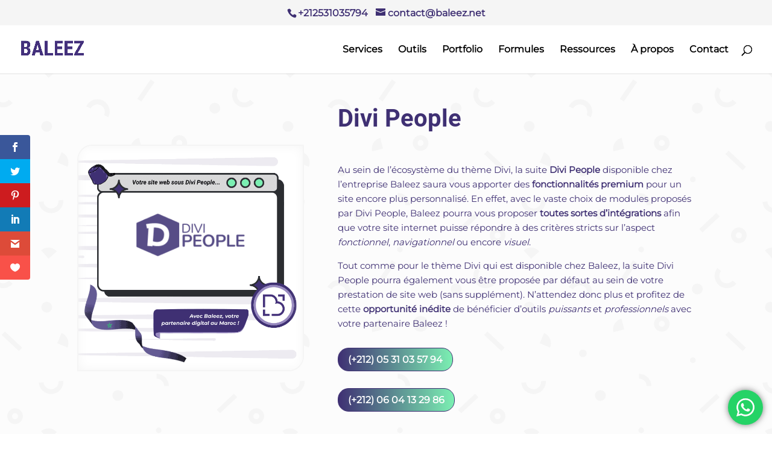

--- FILE ---
content_type: text/html; charset=UTF-8
request_url: https://baleez.net/outils/wordpress/divi/divi-people/
body_size: 64053
content:
<!DOCTYPE html>
<html lang="fr-FR">
<head>
	<meta charset="UTF-8" />
<meta http-equiv="X-UA-Compatible" content="IE=edge">
	<link rel="pingback" href="https://baleez.net/xmlrpc.php" />

	<script type="text/javascript">
		document.documentElement.className = 'js';
	</script>
	
	<style id="et-divi-userfonts">@font-face { font-family: "Roboto"; font-display: swap;  src: url("https://baleez.net/wp-content/uploads/et-fonts/Roboto-Bold.ttf") format("truetype"); }@font-face { font-family: "Montserrat"; font-display: swap;  src: url("https://baleez.net/wp-content/uploads/et-fonts/Montserrat-VariableFont_wght.ttf") format("truetype"); }</style><meta name='robots' content='index, follow, max-image-preview:large, max-snippet:-1, max-video-preview:-1' />
<script type="text/javascript">
			let jqueryParams=[],jQuery=function(r){return jqueryParams=[...jqueryParams,r],jQuery},$=function(r){return jqueryParams=[...jqueryParams,r],$};window.jQuery=jQuery,window.$=jQuery;let customHeadScripts=!1;jQuery.fn=jQuery.prototype={},$.fn=jQuery.prototype={},jQuery.noConflict=function(r){if(window.jQuery)return jQuery=window.jQuery,$=window.jQuery,customHeadScripts=!0,jQuery.noConflict},jQuery.ready=function(r){jqueryParams=[...jqueryParams,r]},$.ready=function(r){jqueryParams=[...jqueryParams,r]},jQuery.load=function(r){jqueryParams=[...jqueryParams,r]},$.load=function(r){jqueryParams=[...jqueryParams,r]},jQuery.fn.ready=function(r){jqueryParams=[...jqueryParams,r]},$.fn.ready=function(r){jqueryParams=[...jqueryParams,r]};</script>
	<!-- This site is optimized with the Yoast SEO plugin v26.8 - https://yoast.com/product/yoast-seo-wordpress/ -->
	<title>Divi People | Baleez</title>
	<link rel="canonical" href="https://baleez.net/outils/wordpress/divi/divi-people/" />
	<meta property="og:locale" content="fr_FR" />
	<meta property="og:type" content="article" />
	<meta property="og:title" content="Divi People | Baleez" />
	<meta property="og:url" content="https://baleez.net/outils/wordpress/divi/divi-people/" />
	<meta property="og:site_name" content="Baleez" />
	<meta property="article:modified_time" content="2025-12-28T09:01:57+00:00" />
	<meta property="og:image" content="https://baleez.net/wp-content/uploads/2025/12/Creation-de-site-web-sous-Divi-People.png" />
	<meta property="og:image:width" content="700" />
	<meta property="og:image:height" content="700" />
	<meta property="og:image:type" content="image/png" />
	<meta name="twitter:card" content="summary_large_image" />
	<meta name="twitter:label1" content="Durée de lecture estimée" />
	<meta name="twitter:data1" content="5 minutes" />
	<!-- / Yoast SEO plugin. -->



<link rel="alternate" type="application/rss+xml" title="Baleez &raquo; Flux" href="https://baleez.net/feed/" />
<link rel="alternate" type="application/rss+xml" title="Baleez &raquo; Flux des commentaires" href="https://baleez.net/comments/feed/" />
<link rel="alternate" title="oEmbed (JSON)" type="application/json+oembed" href="https://baleez.net/wp-json/oembed/1.0/embed?url=https%3A%2F%2Fbaleez.net%2Foutils%2Fwordpress%2Fdivi%2Fdivi-people%2F" />
<link rel="alternate" title="oEmbed (XML)" type="text/xml+oembed" href="https://baleez.net/wp-json/oembed/1.0/embed?url=https%3A%2F%2Fbaleez.net%2Foutils%2Fwordpress%2Fdivi%2Fdivi-people%2F&#038;format=xml" />
<meta content="Divi Enfant v.1.0" name="generator"/><link rel='stylesheet' id='ht_ctc_main_css-css' href='https://baleez.net/wp-content/plugins/click-to-chat-for-whatsapp/new/inc/assets/css/main.css?ver=4.36' type='text/css' media='all' />
<link rel='stylesheet' id='qtip2css-css' href='https://baleez.net/wp-content/plugins/tooltips-pro/js/qtip3/jquery.qtip.min.css?ver=d1e9e822c54dac3fe5885ff7110e9a57' type='text/css' media='all' />
<link rel='stylesheet' id='tooltipscss-css' href='https://baleez.net/wp-content/plugins/tooltips-pro/tooltips.css?ver=d1e9e822c54dac3fe5885ff7110e9a57' type='text/css' media='all' />
<link rel='stylesheet' id='directorycss-css' href='https://baleez.net/wp-content/plugins/tooltips-pro/js/jdirectory/directory.min.css?ver=d1e9e822c54dac3fe5885ff7110e9a57' type='text/css' media='all' />
<link rel='stylesheet' id='tooltipglobalcss-css' href='https://baleez.net/wp-content/plugins/tooltips-pro/asset/css/global/tooltip/tooltips_global.css?ver=d1e9e822c54dac3fe5885ff7110e9a57' type='text/css' media='all' />
<link rel='stylesheet' id='directorytemplates-css' href='https://baleez.net/wp-content/plugins/tooltips-pro/js/jdirectory/templates/glossary-blue.css?ver=d1e9e822c54dac3fe5885ff7110e9a57' type='text/css' media='all' />
<link rel='stylesheet' id='bck-core-css' href='https://baleez.net/wp-content/cache/background-css/1/baleez.net/wp-content/plugins/brain-conkit/public/css/core.min.css?ver=2.4.17&wpr_t=1769083357' type='text/css' media='all' />
<link rel='stylesheet' id='dip-core-css' href='https://baleez.net/wp-content/plugins/divi-image-plus/public/css/core.min.css?ver=1.0.4' type='text/css' media='all' />
<link rel='stylesheet' id='magnific-css' href='https://baleez.net/wp-content/plugins/divi-image-plus/public/css/magnific-popup.min.css?ver=1.0.4' type='text/css' media='all' />
<link rel='stylesheet' id='et_monarch-css-css' href='https://baleez.net/wp-content/plugins/monarch/css/style.css?ver=1.4.14' type='text/css' media='all' />
<style id='divi-style-parent-inline-inline-css' type='text/css'>
/*!
Theme Name: Divi
Theme URI: http://www.elegantthemes.com/gallery/divi/
Version: 4.27.5
Description: Smart. Flexible. Beautiful. Divi is the most powerful theme in our collection.
Author: Elegant Themes
Author URI: http://www.elegantthemes.com
License: GNU General Public License v2
License URI: http://www.gnu.org/licenses/gpl-2.0.html
*/

a,abbr,acronym,address,applet,b,big,blockquote,body,center,cite,code,dd,del,dfn,div,dl,dt,em,fieldset,font,form,h1,h2,h3,h4,h5,h6,html,i,iframe,img,ins,kbd,label,legend,li,object,ol,p,pre,q,s,samp,small,span,strike,strong,sub,sup,tt,u,ul,var{margin:0;padding:0;border:0;outline:0;font-size:100%;-ms-text-size-adjust:100%;-webkit-text-size-adjust:100%;vertical-align:baseline;background:transparent}body{line-height:1}ol,ul{list-style:none}blockquote,q{quotes:none}blockquote:after,blockquote:before,q:after,q:before{content:"";content:none}blockquote{margin:20px 0 30px;border-left:5px solid;padding-left:20px}:focus{outline:0}del{text-decoration:line-through}pre{overflow:auto;padding:10px}figure{margin:0}table{border-collapse:collapse;border-spacing:0}article,aside,footer,header,hgroup,nav,section{display:block}body{font-family:Open Sans,Arial,sans-serif;font-size:14px;color:#666;background-color:#fff;line-height:1.7em;font-weight:500;-webkit-font-smoothing:antialiased;-moz-osx-font-smoothing:grayscale}body.page-template-page-template-blank-php #page-container{padding-top:0!important}body.et_cover_background{background-size:cover!important;background-position:top!important;background-repeat:no-repeat!important;background-attachment:fixed}a{color:#2ea3f2}a,a:hover{text-decoration:none}p{padding-bottom:1em}p:not(.has-background):last-of-type{padding-bottom:0}p.et_normal_padding{padding-bottom:1em}strong{font-weight:700}cite,em,i{font-style:italic}code,pre{font-family:Courier New,monospace;margin-bottom:10px}ins{text-decoration:none}sub,sup{height:0;line-height:1;position:relative;vertical-align:baseline}sup{bottom:.8em}sub{top:.3em}dl{margin:0 0 1.5em}dl dt{font-weight:700}dd{margin-left:1.5em}blockquote p{padding-bottom:0}embed,iframe,object,video{max-width:100%}h1,h2,h3,h4,h5,h6{color:#333;padding-bottom:10px;line-height:1em;font-weight:500}h1 a,h2 a,h3 a,h4 a,h5 a,h6 a{color:inherit}h1{font-size:30px}h2{font-size:26px}h3{font-size:22px}h4{font-size:18px}h5{font-size:16px}h6{font-size:14px}input{-webkit-appearance:none}input[type=checkbox]{-webkit-appearance:checkbox}input[type=radio]{-webkit-appearance:radio}input.text,input.title,input[type=email],input[type=password],input[type=tel],input[type=text],select,textarea{background-color:#fff;border:1px solid #bbb;padding:2px;color:#4e4e4e}input.text:focus,input.title:focus,input[type=text]:focus,select:focus,textarea:focus{border-color:#2d3940;color:#3e3e3e}input.text,input.title,input[type=text],select,textarea{margin:0}textarea{padding:4px}button,input,select,textarea{font-family:inherit}img{max-width:100%;height:auto}.clear{clear:both}br.clear{margin:0;padding:0}.pagination{clear:both}#et_search_icon:hover,.et-social-icon a:hover,.et_password_protected_form .et_submit_button,.form-submit .et_pb_buttontton.alt.disabled,.nav-single a,.posted_in a{color:#2ea3f2}.et-search-form,blockquote{border-color:#2ea3f2}#main-content{background-color:#fff}.container{width:80%;max-width:1080px;margin:auto;position:relative}body:not(.et-tb) #main-content .container,body:not(.et-tb-has-header) #main-content .container{padding-top:58px}.et_full_width_page #main-content .container:before{display:none}.main_title{margin-bottom:20px}.et_password_protected_form .et_submit_button:hover,.form-submit .et_pb_button:hover{background:rgba(0,0,0,.05)}.et_button_icon_visible .et_pb_button{padding-right:2em;padding-left:.7em}.et_button_icon_visible .et_pb_button:after{opacity:1;margin-left:0}.et_button_left .et_pb_button:hover:after{left:.15em}.et_button_left .et_pb_button:after{margin-left:0;left:1em}.et_button_icon_visible.et_button_left .et_pb_button,.et_button_left .et_pb_button:hover,.et_button_left .et_pb_module .et_pb_button:hover{padding-left:2em;padding-right:.7em}.et_button_icon_visible.et_button_left .et_pb_button:after,.et_button_left .et_pb_button:hover:after{left:.15em}.et_password_protected_form .et_submit_button:hover,.form-submit .et_pb_button:hover{padding:.3em 1em}.et_button_no_icon .et_pb_button:after{display:none}.et_button_no_icon.et_button_icon_visible.et_button_left .et_pb_button,.et_button_no_icon.et_button_left .et_pb_button:hover,.et_button_no_icon .et_pb_button,.et_button_no_icon .et_pb_button:hover{padding:.3em 1em!important}.et_button_custom_icon .et_pb_button:after{line-height:1.7em}.et_button_custom_icon.et_button_icon_visible .et_pb_button:after,.et_button_custom_icon .et_pb_button:hover:after{margin-left:.3em}#left-area .post_format-post-format-gallery .wp-block-gallery:first-of-type{padding:0;margin-bottom:-16px}.entry-content table:not(.variations){border:1px solid #eee;margin:0 0 15px;text-align:left;width:100%}.entry-content thead th,.entry-content tr th{color:#555;font-weight:700;padding:9px 24px}.entry-content tr td{border-top:1px solid #eee;padding:6px 24px}#left-area ul,.entry-content ul,.et-l--body ul,.et-l--footer ul,.et-l--header ul{list-style-type:disc;padding:0 0 23px 1em;line-height:26px}#left-area ol,.entry-content ol,.et-l--body ol,.et-l--footer ol,.et-l--header ol{list-style-type:decimal;list-style-position:inside;padding:0 0 23px;line-height:26px}#left-area ul li ul,.entry-content ul li ol{padding:2px 0 2px 20px}#left-area ol li ul,.entry-content ol li ol,.et-l--body ol li ol,.et-l--footer ol li ol,.et-l--header ol li ol{padding:2px 0 2px 35px}#left-area ul.wp-block-gallery{display:-webkit-box;display:-ms-flexbox;display:flex;-ms-flex-wrap:wrap;flex-wrap:wrap;list-style-type:none;padding:0}#left-area ul.products{padding:0!important;line-height:1.7!important;list-style:none!important}.gallery-item a{display:block}.gallery-caption,.gallery-item a{width:90%}#wpadminbar{z-index:100001}#left-area .post-meta{font-size:14px;padding-bottom:15px}#left-area .post-meta a{text-decoration:none;color:#666}#left-area .et_featured_image{padding-bottom:7px}.single .post{padding-bottom:25px}body.single .et_audio_content{margin-bottom:-6px}.nav-single a{text-decoration:none;color:#2ea3f2;font-size:14px;font-weight:400}.nav-previous{float:left}.nav-next{float:right}.et_password_protected_form p input{background-color:#eee;border:none!important;width:100%!important;border-radius:0!important;font-size:14px;color:#999!important;padding:16px!important;-webkit-box-sizing:border-box;box-sizing:border-box}.et_password_protected_form label{display:none}.et_password_protected_form .et_submit_button{font-family:inherit;display:block;float:right;margin:8px auto 0;cursor:pointer}.post-password-required p.nocomments.container{max-width:100%}.post-password-required p.nocomments.container:before{display:none}.aligncenter,div.post .new-post .aligncenter{display:block;margin-left:auto;margin-right:auto}.wp-caption{border:1px solid #ddd;text-align:center;background-color:#f3f3f3;margin-bottom:10px;max-width:96%;padding:8px}.wp-caption.alignleft{margin:0 30px 20px 0}.wp-caption.alignright{margin:0 0 20px 30px}.wp-caption img{margin:0;padding:0;border:0}.wp-caption p.wp-caption-text{font-size:12px;padding:0 4px 5px;margin:0}.alignright{float:right}.alignleft{float:left}img.alignleft{display:inline;float:left;margin-right:15px}img.alignright{display:inline;float:right;margin-left:15px}.page.et_pb_pagebuilder_layout #main-content{background-color:transparent}body #main-content .et_builder_inner_content>h1,body #main-content .et_builder_inner_content>h2,body #main-content .et_builder_inner_content>h3,body #main-content .et_builder_inner_content>h4,body #main-content .et_builder_inner_content>h5,body #main-content .et_builder_inner_content>h6{line-height:1.4em}body #main-content .et_builder_inner_content>p{line-height:1.7em}.wp-block-pullquote{margin:20px 0 30px}.wp-block-pullquote.has-background blockquote{border-left:none}.wp-block-group.has-background{padding:1.5em 1.5em .5em}@media (min-width:981px){#left-area{width:79.125%;padding-bottom:23px}#main-content .container:before{content:"";position:absolute;top:0;height:100%;width:1px;background-color:#e2e2e2}.et_full_width_page #left-area,.et_no_sidebar #left-area{float:none;width:100%!important}.et_full_width_page #left-area{padding-bottom:0}.et_no_sidebar #main-content .container:before{display:none}}@media (max-width:980px){#page-container{padding-top:80px}.et-tb #page-container,.et-tb-has-header #page-container{padding-top:0!important}#left-area,#sidebar{width:100%!important}#main-content .container:before{display:none!important}.et_full_width_page .et_gallery_item:nth-child(4n+1){clear:none}}@media print{#page-container{padding-top:0!important}}#wp-admin-bar-et-use-visual-builder a:before{font-family:ETmodules!important;content:"\e625";font-size:30px!important;width:28px;margin-top:-3px;color:#974df3!important}#wp-admin-bar-et-use-visual-builder:hover a:before{color:#fff!important}#wp-admin-bar-et-use-visual-builder:hover a,#wp-admin-bar-et-use-visual-builder a:hover{transition:background-color .5s ease;-webkit-transition:background-color .5s ease;-moz-transition:background-color .5s ease;background-color:#7e3bd0!important;color:#fff!important}* html .clearfix,:first-child+html .clearfix{zoom:1}.iphone .et_pb_section_video_bg video::-webkit-media-controls-start-playback-button{display:none!important;-webkit-appearance:none}.et_mobile_device .et_pb_section_parallax .et_pb_parallax_css{background-attachment:scroll}.et-social-facebook a.icon:before{content:"\e093"}.et-social-twitter a.icon:before{content:"\e094"}.et-social-google-plus a.icon:before{content:"\e096"}.et-social-instagram a.icon:before{content:"\e09a"}.et-social-rss a.icon:before{content:"\e09e"}.ai1ec-single-event:after{content:" ";display:table;clear:both}.evcal_event_details .evcal_evdata_cell .eventon_details_shading_bot.eventon_details_shading_bot{z-index:3}.wp-block-divi-layout{margin-bottom:1em}*{-webkit-box-sizing:border-box;box-sizing:border-box}#et-info-email:before,#et-info-phone:before,#et_search_icon:before,.comment-reply-link:after,.et-cart-info span:before,.et-pb-arrow-next:before,.et-pb-arrow-prev:before,.et-social-icon a:before,.et_audio_container .mejs-playpause-button button:before,.et_audio_container .mejs-volume-button button:before,.et_overlay:before,.et_password_protected_form .et_submit_button:after,.et_pb_button:after,.et_pb_contact_reset:after,.et_pb_contact_submit:after,.et_pb_font_icon:before,.et_pb_newsletter_button:after,.et_pb_pricing_table_button:after,.et_pb_promo_button:after,.et_pb_testimonial:before,.et_pb_toggle_title:before,.form-submit .et_pb_button:after,.mobile_menu_bar:before,a.et_pb_more_button:after{font-family:ETmodules!important;speak:none;font-style:normal;font-weight:400;-webkit-font-feature-settings:normal;font-feature-settings:normal;font-variant:normal;text-transform:none;line-height:1;-webkit-font-smoothing:antialiased;-moz-osx-font-smoothing:grayscale;text-shadow:0 0;direction:ltr}.et-pb-icon,.et_pb_custom_button_icon.et_pb_button:after,.et_pb_login .et_pb_custom_button_icon.et_pb_button:after,.et_pb_woo_custom_button_icon .button.et_pb_custom_button_icon.et_pb_button:after,.et_pb_woo_custom_button_icon .button.et_pb_custom_button_icon.et_pb_button:hover:after{content:attr(data-icon)}.et-pb-icon{font-family:ETmodules;speak:none;font-weight:400;-webkit-font-feature-settings:normal;font-feature-settings:normal;font-variant:normal;text-transform:none;line-height:1;-webkit-font-smoothing:antialiased;font-size:96px;font-style:normal;display:inline-block;-webkit-box-sizing:border-box;box-sizing:border-box;direction:ltr}#et-ajax-saving{display:none;-webkit-transition:background .3s,-webkit-box-shadow .3s;transition:background .3s,-webkit-box-shadow .3s;transition:background .3s,box-shadow .3s;transition:background .3s,box-shadow .3s,-webkit-box-shadow .3s;-webkit-box-shadow:rgba(0,139,219,.247059) 0 0 60px;box-shadow:0 0 60px rgba(0,139,219,.247059);position:fixed;top:50%;left:50%;width:50px;height:50px;background:#fff;border-radius:50px;margin:-25px 0 0 -25px;z-index:999999;text-align:center}#et-ajax-saving img{margin:9px}.et-safe-mode-indicator,.et-safe-mode-indicator:focus,.et-safe-mode-indicator:hover{-webkit-box-shadow:0 5px 10px rgba(41,196,169,.15);box-shadow:0 5px 10px rgba(41,196,169,.15);background:#29c4a9;color:#fff;font-size:14px;font-weight:600;padding:12px;line-height:16px;border-radius:3px;position:fixed;bottom:30px;right:30px;z-index:999999;text-decoration:none;font-family:Open Sans,sans-serif;-webkit-font-smoothing:antialiased;-moz-osx-font-smoothing:grayscale}.et_pb_button{font-size:20px;font-weight:500;padding:.3em 1em;line-height:1.7em!important;background-color:transparent;background-size:cover;background-position:50%;background-repeat:no-repeat;border:2px solid;border-radius:3px;-webkit-transition-duration:.2s;transition-duration:.2s;-webkit-transition-property:all!important;transition-property:all!important}.et_pb_button,.et_pb_button_inner{position:relative}.et_pb_button:hover,.et_pb_module .et_pb_button:hover{border:2px solid transparent;padding:.3em 2em .3em .7em}.et_pb_button:hover{background-color:hsla(0,0%,100%,.2)}.et_pb_bg_layout_light.et_pb_button:hover,.et_pb_bg_layout_light .et_pb_button:hover{background-color:rgba(0,0,0,.05)}.et_pb_button:after,.et_pb_button:before{font-size:32px;line-height:1em;content:"\35";opacity:0;position:absolute;margin-left:-1em;-webkit-transition:all .2s;transition:all .2s;text-transform:none;-webkit-font-feature-settings:"kern" off;font-feature-settings:"kern" off;font-variant:none;font-style:normal;font-weight:400;text-shadow:none}.et_pb_button.et_hover_enabled:hover:after,.et_pb_button.et_pb_hovered:hover:after{-webkit-transition:none!important;transition:none!important}.et_pb_button:before{display:none}.et_pb_button:hover:after{opacity:1;margin-left:0}.et_pb_column_1_3 h1,.et_pb_column_1_4 h1,.et_pb_column_1_5 h1,.et_pb_column_1_6 h1,.et_pb_column_2_5 h1{font-size:26px}.et_pb_column_1_3 h2,.et_pb_column_1_4 h2,.et_pb_column_1_5 h2,.et_pb_column_1_6 h2,.et_pb_column_2_5 h2{font-size:23px}.et_pb_column_1_3 h3,.et_pb_column_1_4 h3,.et_pb_column_1_5 h3,.et_pb_column_1_6 h3,.et_pb_column_2_5 h3{font-size:20px}.et_pb_column_1_3 h4,.et_pb_column_1_4 h4,.et_pb_column_1_5 h4,.et_pb_column_1_6 h4,.et_pb_column_2_5 h4{font-size:18px}.et_pb_column_1_3 h5,.et_pb_column_1_4 h5,.et_pb_column_1_5 h5,.et_pb_column_1_6 h5,.et_pb_column_2_5 h5{font-size:16px}.et_pb_column_1_3 h6,.et_pb_column_1_4 h6,.et_pb_column_1_5 h6,.et_pb_column_1_6 h6,.et_pb_column_2_5 h6{font-size:15px}.et_pb_bg_layout_dark,.et_pb_bg_layout_dark h1,.et_pb_bg_layout_dark h2,.et_pb_bg_layout_dark h3,.et_pb_bg_layout_dark h4,.et_pb_bg_layout_dark h5,.et_pb_bg_layout_dark h6{color:#fff!important}.et_pb_module.et_pb_text_align_left{text-align:left}.et_pb_module.et_pb_text_align_center{text-align:center}.et_pb_module.et_pb_text_align_right{text-align:right}.et_pb_module.et_pb_text_align_justified{text-align:justify}.clearfix:after{visibility:hidden;display:block;font-size:0;content:" ";clear:both;height:0}.et_pb_bg_layout_light .et_pb_more_button{color:#2ea3f2}.et_builder_inner_content{position:relative;z-index:1}header .et_builder_inner_content{z-index:2}.et_pb_css_mix_blend_mode_passthrough{mix-blend-mode:unset!important}.et_pb_image_container{margin:-20px -20px 29px}.et_pb_module_inner{position:relative}.et_hover_enabled_preview{z-index:2}.et_hover_enabled:hover{position:relative;z-index:2}.et_pb_all_tabs,.et_pb_module,.et_pb_posts_nav a,.et_pb_tab,.et_pb_with_background{position:relative;background-size:cover;background-position:50%;background-repeat:no-repeat}.et_pb_background_mask,.et_pb_background_pattern{bottom:0;left:0;position:absolute;right:0;top:0}.et_pb_background_mask{background-size:calc(100% + 2px) calc(100% + 2px);background-repeat:no-repeat;background-position:50%;overflow:hidden}.et_pb_background_pattern{background-position:0 0;background-repeat:repeat}.et_pb_with_border{position:relative;border:0 solid #333}.post-password-required .et_pb_row{padding:0;width:100%}.post-password-required .et_password_protected_form{min-height:0}body.et_pb_pagebuilder_layout.et_pb_show_title .post-password-required .et_password_protected_form h1,body:not(.et_pb_pagebuilder_layout) .post-password-required .et_password_protected_form h1{display:none}.et_pb_no_bg{padding:0!important}.et_overlay.et_pb_inline_icon:before,.et_pb_inline_icon:before{content:attr(data-icon)}.et_pb_more_button{color:inherit;text-shadow:none;text-decoration:none;display:inline-block;margin-top:20px}.et_parallax_bg_wrap{overflow:hidden;position:absolute;top:0;right:0;bottom:0;left:0}.et_parallax_bg{background-repeat:no-repeat;background-position:top;background-size:cover;position:absolute;bottom:0;left:0;width:100%;height:100%;display:block}.et_parallax_bg.et_parallax_bg__hover,.et_parallax_bg.et_parallax_bg_phone,.et_parallax_bg.et_parallax_bg_tablet,.et_parallax_gradient.et_parallax_gradient__hover,.et_parallax_gradient.et_parallax_gradient_phone,.et_parallax_gradient.et_parallax_gradient_tablet,.et_pb_section_parallax_hover:hover .et_parallax_bg:not(.et_parallax_bg__hover),.et_pb_section_parallax_hover:hover .et_parallax_gradient:not(.et_parallax_gradient__hover){display:none}.et_pb_section_parallax_hover:hover .et_parallax_bg.et_parallax_bg__hover,.et_pb_section_parallax_hover:hover .et_parallax_gradient.et_parallax_gradient__hover{display:block}.et_parallax_gradient{bottom:0;display:block;left:0;position:absolute;right:0;top:0}.et_pb_module.et_pb_section_parallax,.et_pb_posts_nav a.et_pb_section_parallax,.et_pb_tab.et_pb_section_parallax{position:relative}.et_pb_section_parallax .et_pb_parallax_css,.et_pb_slides .et_parallax_bg.et_pb_parallax_css{background-attachment:fixed}body.et-bfb .et_pb_section_parallax .et_pb_parallax_css,body.et-bfb .et_pb_slides .et_parallax_bg.et_pb_parallax_css{background-attachment:scroll;bottom:auto}.et_pb_section_parallax.et_pb_column .et_pb_module,.et_pb_section_parallax.et_pb_row .et_pb_column,.et_pb_section_parallax.et_pb_row .et_pb_module{z-index:9;position:relative}.et_pb_more_button:hover:after{opacity:1;margin-left:0}.et_pb_preload .et_pb_section_video_bg,.et_pb_preload>div{visibility:hidden}.et_pb_preload,.et_pb_section.et_pb_section_video.et_pb_preload{position:relative;background:#464646!important}.et_pb_preload:before{content:"";position:absolute;top:50%;left:50%;background:var(--wpr-bg-966d0e7e-a6c1-47c6-96e0-82c85bb4e055) no-repeat;border-radius:32px;width:32px;height:32px;margin:-16px 0 0 -16px}.box-shadow-overlay{position:absolute;top:0;left:0;width:100%;height:100%;z-index:10;pointer-events:none}.et_pb_section>.box-shadow-overlay~.et_pb_row{z-index:11}body.safari .section_has_divider{will-change:transform}.et_pb_row>.box-shadow-overlay{z-index:8}.has-box-shadow-overlay{position:relative}.et_clickable{cursor:pointer}.screen-reader-text{border:0;clip:rect(1px,1px,1px,1px);-webkit-clip-path:inset(50%);clip-path:inset(50%);height:1px;margin:-1px;overflow:hidden;padding:0;position:absolute!important;width:1px;word-wrap:normal!important}.et_multi_view_hidden,.et_multi_view_hidden_image{display:none!important}@keyframes multi-view-image-fade{0%{opacity:0}10%{opacity:.1}20%{opacity:.2}30%{opacity:.3}40%{opacity:.4}50%{opacity:.5}60%{opacity:.6}70%{opacity:.7}80%{opacity:.8}90%{opacity:.9}to{opacity:1}}.et_multi_view_image__loading{visibility:hidden}.et_multi_view_image__loaded{-webkit-animation:multi-view-image-fade .5s;animation:multi-view-image-fade .5s}#et-pb-motion-effects-offset-tracker{visibility:hidden!important;opacity:0;position:absolute;top:0;left:0}.et-pb-before-scroll-animation{opacity:0}header.et-l.et-l--header:after{clear:both;display:block;content:""}.et_pb_module{-webkit-animation-timing-function:linear;animation-timing-function:linear;-webkit-animation-duration:.2s;animation-duration:.2s}@-webkit-keyframes fadeBottom{0%{opacity:0;-webkit-transform:translateY(10%);transform:translateY(10%)}to{opacity:1;-webkit-transform:translateY(0);transform:translateY(0)}}@keyframes fadeBottom{0%{opacity:0;-webkit-transform:translateY(10%);transform:translateY(10%)}to{opacity:1;-webkit-transform:translateY(0);transform:translateY(0)}}@-webkit-keyframes fadeLeft{0%{opacity:0;-webkit-transform:translateX(-10%);transform:translateX(-10%)}to{opacity:1;-webkit-transform:translateX(0);transform:translateX(0)}}@keyframes fadeLeft{0%{opacity:0;-webkit-transform:translateX(-10%);transform:translateX(-10%)}to{opacity:1;-webkit-transform:translateX(0);transform:translateX(0)}}@-webkit-keyframes fadeRight{0%{opacity:0;-webkit-transform:translateX(10%);transform:translateX(10%)}to{opacity:1;-webkit-transform:translateX(0);transform:translateX(0)}}@keyframes fadeRight{0%{opacity:0;-webkit-transform:translateX(10%);transform:translateX(10%)}to{opacity:1;-webkit-transform:translateX(0);transform:translateX(0)}}@-webkit-keyframes fadeTop{0%{opacity:0;-webkit-transform:translateY(-10%);transform:translateY(-10%)}to{opacity:1;-webkit-transform:translateX(0);transform:translateX(0)}}@keyframes fadeTop{0%{opacity:0;-webkit-transform:translateY(-10%);transform:translateY(-10%)}to{opacity:1;-webkit-transform:translateX(0);transform:translateX(0)}}@-webkit-keyframes fadeIn{0%{opacity:0}to{opacity:1}}@keyframes fadeIn{0%{opacity:0}to{opacity:1}}.et-waypoint:not(.et_pb_counters){opacity:0}@media (min-width:981px){.et_pb_section.et_section_specialty div.et_pb_row .et_pb_column .et_pb_column .et_pb_module.et-last-child,.et_pb_section.et_section_specialty div.et_pb_row .et_pb_column .et_pb_column .et_pb_module:last-child,.et_pb_section.et_section_specialty div.et_pb_row .et_pb_column .et_pb_row_inner .et_pb_column .et_pb_module.et-last-child,.et_pb_section.et_section_specialty div.et_pb_row .et_pb_column .et_pb_row_inner .et_pb_column .et_pb_module:last-child,.et_pb_section div.et_pb_row .et_pb_column .et_pb_module.et-last-child,.et_pb_section div.et_pb_row .et_pb_column .et_pb_module:last-child{margin-bottom:0}}@media (max-width:980px){.et_overlay.et_pb_inline_icon_tablet:before,.et_pb_inline_icon_tablet:before{content:attr(data-icon-tablet)}.et_parallax_bg.et_parallax_bg_tablet_exist,.et_parallax_gradient.et_parallax_gradient_tablet_exist{display:none}.et_parallax_bg.et_parallax_bg_tablet,.et_parallax_gradient.et_parallax_gradient_tablet{display:block}.et_pb_column .et_pb_module{margin-bottom:30px}.et_pb_row .et_pb_column .et_pb_module.et-last-child,.et_pb_row .et_pb_column .et_pb_module:last-child,.et_section_specialty .et_pb_row .et_pb_column .et_pb_module.et-last-child,.et_section_specialty .et_pb_row .et_pb_column .et_pb_module:last-child{margin-bottom:0}.et_pb_more_button{display:inline-block!important}.et_pb_bg_layout_light_tablet.et_pb_button,.et_pb_bg_layout_light_tablet.et_pb_module.et_pb_button,.et_pb_bg_layout_light_tablet .et_pb_more_button{color:#2ea3f2}.et_pb_bg_layout_light_tablet .et_pb_forgot_password a{color:#666}.et_pb_bg_layout_light_tablet h1,.et_pb_bg_layout_light_tablet h2,.et_pb_bg_layout_light_tablet h3,.et_pb_bg_layout_light_tablet h4,.et_pb_bg_layout_light_tablet h5,.et_pb_bg_layout_light_tablet h6{color:#333!important}.et_pb_module .et_pb_bg_layout_light_tablet.et_pb_button{color:#2ea3f2!important}.et_pb_bg_layout_light_tablet{color:#666!important}.et_pb_bg_layout_dark_tablet,.et_pb_bg_layout_dark_tablet h1,.et_pb_bg_layout_dark_tablet h2,.et_pb_bg_layout_dark_tablet h3,.et_pb_bg_layout_dark_tablet h4,.et_pb_bg_layout_dark_tablet h5,.et_pb_bg_layout_dark_tablet h6{color:#fff!important}.et_pb_bg_layout_dark_tablet.et_pb_button,.et_pb_bg_layout_dark_tablet.et_pb_module.et_pb_button,.et_pb_bg_layout_dark_tablet .et_pb_more_button{color:inherit}.et_pb_bg_layout_dark_tablet .et_pb_forgot_password a{color:#fff}.et_pb_module.et_pb_text_align_left-tablet{text-align:left}.et_pb_module.et_pb_text_align_center-tablet{text-align:center}.et_pb_module.et_pb_text_align_right-tablet{text-align:right}.et_pb_module.et_pb_text_align_justified-tablet{text-align:justify}}@media (max-width:767px){.et_pb_more_button{display:inline-block!important}.et_overlay.et_pb_inline_icon_phone:before,.et_pb_inline_icon_phone:before{content:attr(data-icon-phone)}.et_parallax_bg.et_parallax_bg_phone_exist,.et_parallax_gradient.et_parallax_gradient_phone_exist{display:none}.et_parallax_bg.et_parallax_bg_phone,.et_parallax_gradient.et_parallax_gradient_phone{display:block}.et-hide-mobile{display:none!important}.et_pb_bg_layout_light_phone.et_pb_button,.et_pb_bg_layout_light_phone.et_pb_module.et_pb_button,.et_pb_bg_layout_light_phone .et_pb_more_button{color:#2ea3f2}.et_pb_bg_layout_light_phone .et_pb_forgot_password a{color:#666}.et_pb_bg_layout_light_phone h1,.et_pb_bg_layout_light_phone h2,.et_pb_bg_layout_light_phone h3,.et_pb_bg_layout_light_phone h4,.et_pb_bg_layout_light_phone h5,.et_pb_bg_layout_light_phone h6{color:#333!important}.et_pb_module .et_pb_bg_layout_light_phone.et_pb_button{color:#2ea3f2!important}.et_pb_bg_layout_light_phone{color:#666!important}.et_pb_bg_layout_dark_phone,.et_pb_bg_layout_dark_phone h1,.et_pb_bg_layout_dark_phone h2,.et_pb_bg_layout_dark_phone h3,.et_pb_bg_layout_dark_phone h4,.et_pb_bg_layout_dark_phone h5,.et_pb_bg_layout_dark_phone h6{color:#fff!important}.et_pb_bg_layout_dark_phone.et_pb_button,.et_pb_bg_layout_dark_phone.et_pb_module.et_pb_button,.et_pb_bg_layout_dark_phone .et_pb_more_button{color:inherit}.et_pb_module .et_pb_bg_layout_dark_phone.et_pb_button{color:#fff!important}.et_pb_bg_layout_dark_phone .et_pb_forgot_password a{color:#fff}.et_pb_module.et_pb_text_align_left-phone{text-align:left}.et_pb_module.et_pb_text_align_center-phone{text-align:center}.et_pb_module.et_pb_text_align_right-phone{text-align:right}.et_pb_module.et_pb_text_align_justified-phone{text-align:justify}}@media (max-width:479px){a.et_pb_more_button{display:block}}@media (min-width:768px) and (max-width:980px){[data-et-multi-view-load-tablet-hidden=true]:not(.et_multi_view_swapped){display:none!important}}@media (max-width:767px){[data-et-multi-view-load-phone-hidden=true]:not(.et_multi_view_swapped){display:none!important}}.et_pb_menu.et_pb_menu--style-inline_centered_logo .et_pb_menu__menu nav ul{-webkit-box-pack:center;-ms-flex-pack:center;justify-content:center}@-webkit-keyframes multi-view-image-fade{0%{-webkit-transform:scale(1);transform:scale(1);opacity:1}50%{-webkit-transform:scale(1.01);transform:scale(1.01);opacity:1}to{-webkit-transform:scale(1);transform:scale(1);opacity:1}}
/*# sourceURL=divi-style-parent-inline-inline-css */
</style>
<style id='divi-dynamic-critical-inline-css' type='text/css'>
@font-face{font-family:ETmodules;font-display:block;src:url(//baleez.net/wp-content/themes/Divi/core/admin/fonts/modules/all/modules.eot);src:url(//baleez.net/wp-content/themes/Divi/core/admin/fonts/modules/all/modules.eot?#iefix) format("embedded-opentype"),url(//baleez.net/wp-content/themes/Divi/core/admin/fonts/modules/all/modules.woff) format("woff"),url(//baleez.net/wp-content/themes/Divi/core/admin/fonts/modules/all/modules.ttf) format("truetype"),url(//baleez.net/wp-content/themes/Divi/core/admin/fonts/modules/all/modules.svg#ETmodules) format("svg");font-weight:400;font-style:normal}
@media (min-width:981px){.et_pb_gutters3 .et_pb_column,.et_pb_gutters3.et_pb_row .et_pb_column{margin-right:5.5%}.et_pb_gutters3 .et_pb_column_4_4,.et_pb_gutters3.et_pb_row .et_pb_column_4_4{width:100%}.et_pb_gutters3 .et_pb_column_4_4 .et_pb_module,.et_pb_gutters3.et_pb_row .et_pb_column_4_4 .et_pb_module{margin-bottom:2.75%}.et_pb_gutters3 .et_pb_column_3_4,.et_pb_gutters3.et_pb_row .et_pb_column_3_4{width:73.625%}.et_pb_gutters3 .et_pb_column_3_4 .et_pb_module,.et_pb_gutters3.et_pb_row .et_pb_column_3_4 .et_pb_module{margin-bottom:3.735%}.et_pb_gutters3 .et_pb_column_2_3,.et_pb_gutters3.et_pb_row .et_pb_column_2_3{width:64.833%}.et_pb_gutters3 .et_pb_column_2_3 .et_pb_module,.et_pb_gutters3.et_pb_row .et_pb_column_2_3 .et_pb_module{margin-bottom:4.242%}.et_pb_gutters3 .et_pb_column_3_5,.et_pb_gutters3.et_pb_row .et_pb_column_3_5{width:57.8%}.et_pb_gutters3 .et_pb_column_3_5 .et_pb_module,.et_pb_gutters3.et_pb_row .et_pb_column_3_5 .et_pb_module{margin-bottom:4.758%}.et_pb_gutters3 .et_pb_column_1_2,.et_pb_gutters3.et_pb_row .et_pb_column_1_2{width:47.25%}.et_pb_gutters3 .et_pb_column_1_2 .et_pb_module,.et_pb_gutters3.et_pb_row .et_pb_column_1_2 .et_pb_module{margin-bottom:5.82%}.et_pb_gutters3 .et_pb_column_2_5,.et_pb_gutters3.et_pb_row .et_pb_column_2_5{width:36.7%}.et_pb_gutters3 .et_pb_column_2_5 .et_pb_module,.et_pb_gutters3.et_pb_row .et_pb_column_2_5 .et_pb_module{margin-bottom:7.493%}.et_pb_gutters3 .et_pb_column_1_3,.et_pb_gutters3.et_pb_row .et_pb_column_1_3{width:29.6667%}.et_pb_gutters3 .et_pb_column_1_3 .et_pb_module,.et_pb_gutters3.et_pb_row .et_pb_column_1_3 .et_pb_module{margin-bottom:9.27%}.et_pb_gutters3 .et_pb_column_1_4,.et_pb_gutters3.et_pb_row .et_pb_column_1_4{width:20.875%}.et_pb_gutters3 .et_pb_column_1_4 .et_pb_module,.et_pb_gutters3.et_pb_row .et_pb_column_1_4 .et_pb_module{margin-bottom:13.174%}.et_pb_gutters3 .et_pb_column_1_5,.et_pb_gutters3.et_pb_row .et_pb_column_1_5{width:15.6%}.et_pb_gutters3 .et_pb_column_1_5 .et_pb_module,.et_pb_gutters3.et_pb_row .et_pb_column_1_5 .et_pb_module{margin-bottom:17.628%}.et_pb_gutters3 .et_pb_column_1_6,.et_pb_gutters3.et_pb_row .et_pb_column_1_6{width:12.0833%}.et_pb_gutters3 .et_pb_column_1_6 .et_pb_module,.et_pb_gutters3.et_pb_row .et_pb_column_1_6 .et_pb_module{margin-bottom:22.759%}.et_pb_gutters3 .et_full_width_page.woocommerce-page ul.products li.product{width:20.875%;margin-right:5.5%;margin-bottom:5.5%}.et_pb_gutters3.et_left_sidebar.woocommerce-page #main-content ul.products li.product,.et_pb_gutters3.et_right_sidebar.woocommerce-page #main-content ul.products li.product{width:28.353%;margin-right:7.47%}.et_pb_gutters3.et_left_sidebar.woocommerce-page #main-content ul.products.columns-1 li.product,.et_pb_gutters3.et_right_sidebar.woocommerce-page #main-content ul.products.columns-1 li.product{width:100%;margin-right:0}.et_pb_gutters3.et_left_sidebar.woocommerce-page #main-content ul.products.columns-2 li.product,.et_pb_gutters3.et_right_sidebar.woocommerce-page #main-content ul.products.columns-2 li.product{width:48%;margin-right:4%}.et_pb_gutters3.et_left_sidebar.woocommerce-page #main-content ul.products.columns-2 li:nth-child(2n+2),.et_pb_gutters3.et_right_sidebar.woocommerce-page #main-content ul.products.columns-2 li:nth-child(2n+2){margin-right:0}.et_pb_gutters3.et_left_sidebar.woocommerce-page #main-content ul.products.columns-2 li:nth-child(3n+1),.et_pb_gutters3.et_right_sidebar.woocommerce-page #main-content ul.products.columns-2 li:nth-child(3n+1){clear:none}}
@media (min-width:981px){.et_pb_gutter.et_pb_gutters2 #left-area{width:77.25%}.et_pb_gutter.et_pb_gutters2 #sidebar{width:22.75%}.et_pb_gutters2.et_right_sidebar #left-area{padding-right:3%}.et_pb_gutters2.et_left_sidebar #left-area{padding-left:3%}.et_pb_gutter.et_pb_gutters2.et_right_sidebar #main-content .container:before{right:22.75%!important}.et_pb_gutter.et_pb_gutters2.et_left_sidebar #main-content .container:before{left:22.75%!important}.et_pb_gutters2 .et_pb_column,.et_pb_gutters2.et_pb_row .et_pb_column{margin-right:3%}.et_pb_gutters2 .et_pb_column_4_4,.et_pb_gutters2.et_pb_row .et_pb_column_4_4{width:100%}.et_pb_gutters2 .et_pb_column_4_4 .et_pb_module,.et_pb_gutters2.et_pb_row .et_pb_column_4_4 .et_pb_module{margin-bottom:1.5%}.et_pb_gutters2 .et_pb_column_3_4,.et_pb_gutters2.et_pb_row .et_pb_column_3_4{width:74.25%}.et_pb_gutters2 .et_pb_column_3_4 .et_pb_module,.et_pb_gutters2.et_pb_row .et_pb_column_3_4 .et_pb_module{margin-bottom:2.02%}.et_pb_gutters2 .et_pb_column_2_3,.et_pb_gutters2.et_pb_row .et_pb_column_2_3{width:65.667%}.et_pb_gutters2 .et_pb_column_2_3 .et_pb_module,.et_pb_gutters2.et_pb_row .et_pb_column_2_3 .et_pb_module{margin-bottom:2.284%}.et_pb_gutters2 .et_pb_column_3_5,.et_pb_gutters2.et_pb_row .et_pb_column_3_5{width:58.8%}.et_pb_gutters2 .et_pb_column_3_5 .et_pb_module,.et_pb_gutters2.et_pb_row .et_pb_column_3_5 .et_pb_module{margin-bottom:2.551%}.et_pb_gutters2 .et_pb_column_1_2,.et_pb_gutters2.et_pb_row .et_pb_column_1_2{width:48.5%}.et_pb_gutters2 .et_pb_column_1_2 .et_pb_module,.et_pb_gutters2.et_pb_row .et_pb_column_1_2 .et_pb_module{margin-bottom:3.093%}.et_pb_gutters2 .et_pb_column_2_5,.et_pb_gutters2.et_pb_row .et_pb_column_2_5{width:38.2%}.et_pb_gutters2 .et_pb_column_2_5 .et_pb_module,.et_pb_gutters2.et_pb_row .et_pb_column_2_5 .et_pb_module{margin-bottom:3.927%}.et_pb_gutters2 .et_pb_column_1_3,.et_pb_gutters2.et_pb_row .et_pb_column_1_3{width:31.3333%}.et_pb_gutters2 .et_pb_column_1_3 .et_pb_module,.et_pb_gutters2.et_pb_row .et_pb_column_1_3 .et_pb_module{margin-bottom:4.787%}.et_pb_gutters2 .et_pb_column_1_4,.et_pb_gutters2.et_pb_row .et_pb_column_1_4{width:22.75%}.et_pb_gutters2 .et_pb_column_1_4 .et_pb_module,.et_pb_gutters2.et_pb_row .et_pb_column_1_4 .et_pb_module{margin-bottom:6.593%}.et_pb_gutters2 .et_pb_column_1_5,.et_pb_gutters2.et_pb_row .et_pb_column_1_5{width:17.6%}.et_pb_gutters2 .et_pb_column_1_5 .et_pb_module,.et_pb_gutters2.et_pb_row .et_pb_column_1_5 .et_pb_module{margin-bottom:8.523%}.et_pb_gutters2 .et_pb_column_1_6,.et_pb_gutters2.et_pb_row .et_pb_column_1_6{width:14.1667%}.et_pb_gutters2 .et_pb_column_1_6 .et_pb_module,.et_pb_gutters2.et_pb_row .et_pb_column_1_6 .et_pb_module{margin-bottom:10.588%}.et_pb_gutters2 .et_full_width_page.woocommerce-page ul.products li.product{width:22.75%;margin-right:3%;margin-bottom:3%}.et_pb_gutters2.et_left_sidebar.woocommerce-page #main-content ul.products li.product,.et_pb_gutters2.et_right_sidebar.woocommerce-page #main-content ul.products li.product{width:30.64%;margin-right:4.04%}}
#et-secondary-menu li,#top-menu li{word-wrap:break-word}.nav li ul,.et_mobile_menu{border-color:#2EA3F2}.mobile_menu_bar:before,.mobile_menu_bar:after,#top-menu li.current-menu-ancestor>a,#top-menu li.current-menu-item>a{color:#2EA3F2}#main-header{-webkit-transition:background-color 0.4s, color 0.4s, opacity 0.4s ease-in-out, -webkit-transform 0.4s;transition:background-color 0.4s, color 0.4s, opacity 0.4s ease-in-out, -webkit-transform 0.4s;transition:background-color 0.4s, color 0.4s, transform 0.4s, opacity 0.4s ease-in-out;transition:background-color 0.4s, color 0.4s, transform 0.4s, opacity 0.4s ease-in-out, -webkit-transform 0.4s}#main-header.et-disabled-animations *{-webkit-transition-duration:0s !important;transition-duration:0s !important}.container{text-align:left;position:relative}.et_fixed_nav.et_show_nav #page-container{padding-top:80px}.et_fixed_nav.et_show_nav.et-tb #page-container,.et_fixed_nav.et_show_nav.et-tb-has-header #page-container{padding-top:0 !important}.et_fixed_nav.et_show_nav.et_secondary_nav_enabled #page-container{padding-top:111px}.et_fixed_nav.et_show_nav.et_secondary_nav_enabled.et_header_style_centered #page-container{padding-top:177px}.et_fixed_nav.et_show_nav.et_header_style_centered #page-container{padding-top:147px}.et_fixed_nav #main-header{position:fixed}.et-cloud-item-editor #page-container{padding-top:0 !important}.et_header_style_left #et-top-navigation{padding-top:33px}.et_header_style_left #et-top-navigation nav>ul>li>a{padding-bottom:33px}.et_header_style_left .logo_container{position:absolute;height:100%;width:100%}.et_header_style_left #et-top-navigation .mobile_menu_bar{padding-bottom:24px}.et_hide_search_icon #et_top_search{display:none !important}#logo{width:auto;-webkit-transition:all 0.4s ease-in-out;transition:all 0.4s ease-in-out;margin-bottom:0;max-height:54%;display:inline-block;float:none;vertical-align:middle;-webkit-transform:translate3d(0, 0, 0)}.et_pb_svg_logo #logo{height:54%}.logo_container{-webkit-transition:all 0.4s ease-in-out;transition:all 0.4s ease-in-out}span.logo_helper{display:inline-block;height:100%;vertical-align:middle;width:0}.safari .centered-inline-logo-wrap{-webkit-transform:translate3d(0, 0, 0);-webkit-transition:all 0.4s ease-in-out;transition:all 0.4s ease-in-out}#et-define-logo-wrap img{width:100%}.gecko #et-define-logo-wrap.svg-logo{position:relative !important}#top-menu-nav,#top-menu{line-height:0}#et-top-navigation{font-weight:600}.et_fixed_nav #et-top-navigation{-webkit-transition:all 0.4s ease-in-out;transition:all 0.4s ease-in-out}.et-cart-info span:before{content:"\e07a";margin-right:10px;position:relative}nav#top-menu-nav,#top-menu,nav.et-menu-nav,.et-menu{float:left}#top-menu li{display:inline-block;font-size:14px;padding-right:22px}#top-menu>li:last-child{padding-right:0}.et_fullwidth_nav.et_non_fixed_nav.et_header_style_left #top-menu>li:last-child>ul.sub-menu{right:0}#top-menu a{color:rgba(0,0,0,0.6);text-decoration:none;display:block;position:relative;-webkit-transition:opacity 0.4s ease-in-out, background-color 0.4s ease-in-out;transition:opacity 0.4s ease-in-out, background-color 0.4s ease-in-out}#top-menu-nav>ul>li>a:hover{opacity:0.7;-webkit-transition:all 0.4s ease-in-out;transition:all 0.4s ease-in-out}#et_search_icon:before{content:"\55";font-size:17px;left:0;position:absolute;top:-3px}#et_search_icon:hover{cursor:pointer}#et_top_search{float:right;margin:3px 0 0 22px;position:relative;display:block;width:18px}#et_top_search.et_search_opened{position:absolute;width:100%}.et-search-form{top:0;bottom:0;right:0;position:absolute;z-index:1000;width:100%}.et-search-form input{width:90%;border:none;color:#333;position:absolute;top:0;bottom:0;right:30px;margin:auto;background:transparent}.et-search-form .et-search-field::-ms-clear{width:0;height:0;display:none}.et_search_form_container{-webkit-animation:none;animation:none;-o-animation:none}.container.et_search_form_container{position:relative;opacity:0;height:1px}.container.et_search_form_container.et_pb_search_visible{z-index:999;-webkit-animation:fadeInTop 1s 1 cubic-bezier(0.77, 0, 0.175, 1);animation:fadeInTop 1s 1 cubic-bezier(0.77, 0, 0.175, 1)}.et_pb_search_visible.et_pb_no_animation{opacity:1}.et_pb_search_form_hidden{-webkit-animation:fadeOutTop 1s 1 cubic-bezier(0.77, 0, 0.175, 1);animation:fadeOutTop 1s 1 cubic-bezier(0.77, 0, 0.175, 1)}span.et_close_search_field{display:block;width:30px;height:30px;z-index:99999;position:absolute;right:0;cursor:pointer;top:0;bottom:0;margin:auto}span.et_close_search_field:after{font-family:'ETmodules';content:'\4d';speak:none;font-weight:normal;font-variant:normal;text-transform:none;line-height:1;-webkit-font-smoothing:antialiased;font-size:32px;display:inline-block;-webkit-box-sizing:border-box;box-sizing:border-box}.container.et_menu_container{z-index:99}.container.et_search_form_container.et_pb_search_form_hidden{z-index:1 !important}.et_search_outer{width:100%;overflow:hidden;position:absolute;top:0}.container.et_pb_menu_hidden{z-index:-1}form.et-search-form{background:rgba(0,0,0,0) !important}input[type="search"]::-webkit-search-cancel-button{-webkit-appearance:none}.et-cart-info{color:inherit}#et-top-navigation .et-cart-info{float:left;margin:-2px 0 0 22px;font-size:16px}#et-top-navigation{float:right}#top-menu li li{padding:0 20px;margin:0}#top-menu li li a{padding:6px 20px;width:200px}.nav li.et-touch-hover>ul{opacity:1;visibility:visible}#top-menu .menu-item-has-children>a:first-child:after,#et-secondary-nav .menu-item-has-children>a:first-child:after{font-family:'ETmodules';content:"3";font-size:16px;position:absolute;right:0;top:0;font-weight:800}#top-menu .menu-item-has-children>a:first-child,#et-secondary-nav .menu-item-has-children>a:first-child{padding-right:20px}#top-menu li .menu-item-has-children>a:first-child{padding-right:40px}#top-menu li .menu-item-has-children>a:first-child:after{right:20px;top:6px}#top-menu li.mega-menu{position:inherit}#top-menu li.mega-menu>ul{padding:30px 20px;position:absolute !important;width:100%;left:0 !important}#top-menu li.mega-menu ul li{margin:0;float:left !important;display:block !important;padding:0 !important}#top-menu li.mega-menu>ul>li:nth-of-type(4n){clear:right}#top-menu li.mega-menu>ul>li:nth-of-type(4n+1){clear:left}#top-menu li.mega-menu ul li li{width:100%}#top-menu li.mega-menu li>ul{-webkit-animation:none !important;animation:none !important;padding:0px;border:none;left:auto;top:auto;width:90% !important;position:relative;-webkit-box-shadow:none;box-shadow:none}#top-menu li.mega-menu li ul{visibility:visible;opacity:1;display:none}#top-menu li.mega-menu.et-hover li ul{display:block}#top-menu li.mega-menu.et-hover>ul{opacity:1 !important;visibility:visible !important}#top-menu li.mega-menu>ul>li>a{width:90%;padding:0 20px 10px}#top-menu li.mega-menu>ul>li>a:first-child{padding-top:0 !important;font-weight:bold;border-bottom:1px solid rgba(0,0,0,0.03)}#top-menu li.mega-menu>ul>li>a:first-child:hover{background-color:transparent !important}#top-menu li.mega-menu li>a{width:100%}#top-menu li.mega-menu.mega-menu-parent li li,#top-menu li.mega-menu.mega-menu-parent li>a{width:100% !important}#top-menu li.mega-menu.mega-menu-parent li>.sub-menu{float:left;width:100% !important}#top-menu li.mega-menu>ul>li{width:25%;margin:0}#top-menu li.mega-menu.mega-menu-parent-3>ul>li{width:33.33%}#top-menu li.mega-menu.mega-menu-parent-2>ul>li{width:50%}#top-menu li.mega-menu.mega-menu-parent-1>ul>li{width:100%}#top-menu li.mega-menu .menu-item-has-children>a:first-child:after{display:none}#top-menu li.mega-menu>ul>li>ul>li{width:100%;margin:0}#et_mobile_nav_menu{float:right;display:none}.mobile_menu_bar{position:relative;display:block;line-height:0}.mobile_menu_bar:before,.et_toggle_slide_menu:after{content:"\61";font-size:32px;left:0;position:relative;top:0;cursor:pointer}.mobile_nav .select_page{display:none}.et_pb_menu_hidden #top-menu,.et_pb_menu_hidden #et_search_icon:before,.et_pb_menu_hidden .et-cart-info{opacity:0;-webkit-animation:fadeOutBottom 1s 1 cubic-bezier(0.77, 0, 0.175, 1);animation:fadeOutBottom 1s 1 cubic-bezier(0.77, 0, 0.175, 1)}.et_pb_menu_visible #top-menu,.et_pb_menu_visible #et_search_icon:before,.et_pb_menu_visible .et-cart-info{z-index:99;opacity:1;-webkit-animation:fadeInBottom 1s 1 cubic-bezier(0.77, 0, 0.175, 1);animation:fadeInBottom 1s 1 cubic-bezier(0.77, 0, 0.175, 1)}.et_pb_menu_hidden #top-menu,.et_pb_menu_hidden #et_search_icon:before,.et_pb_menu_hidden .mobile_menu_bar{opacity:0;-webkit-animation:fadeOutBottom 1s 1 cubic-bezier(0.77, 0, 0.175, 1);animation:fadeOutBottom 1s 1 cubic-bezier(0.77, 0, 0.175, 1)}.et_pb_menu_visible #top-menu,.et_pb_menu_visible #et_search_icon:before,.et_pb_menu_visible .mobile_menu_bar{z-index:99;opacity:1;-webkit-animation:fadeInBottom 1s 1 cubic-bezier(0.77, 0, 0.175, 1);animation:fadeInBottom 1s 1 cubic-bezier(0.77, 0, 0.175, 1)}.et_pb_no_animation #top-menu,.et_pb_no_animation #et_search_icon:before,.et_pb_no_animation .mobile_menu_bar,.et_pb_no_animation.et_search_form_container{animation:none !important;-o-animation:none !important;-webkit-animation:none !important;-moz-animation:none !important}body.admin-bar.et_fixed_nav #main-header{top:32px}body.et-wp-pre-3_8.admin-bar.et_fixed_nav #main-header{top:28px}body.et_fixed_nav.et_secondary_nav_enabled #main-header{top:30px}body.admin-bar.et_fixed_nav.et_secondary_nav_enabled #main-header{top:63px}@media all and (min-width: 981px){.et_hide_primary_logo #main-header:not(.et-fixed-header) .logo_container,.et_hide_fixed_logo #main-header.et-fixed-header .logo_container{height:0;opacity:0;-webkit-transition:all 0.4s ease-in-out;transition:all 0.4s ease-in-out}.et_hide_primary_logo #main-header:not(.et-fixed-header) .centered-inline-logo-wrap,.et_hide_fixed_logo #main-header.et-fixed-header .centered-inline-logo-wrap{height:0;opacity:0;padding:0}.et-animated-content#page-container{-webkit-transition:margin-top 0.4s ease-in-out;transition:margin-top 0.4s ease-in-out}.et_hide_nav #page-container{-webkit-transition:none;transition:none}.et_fullwidth_nav .et-search-form,.et_fullwidth_nav .et_close_search_field{right:30px}#main-header.et-fixed-header{-webkit-box-shadow:0 0 7px rgba(0,0,0,0.1) !important;box-shadow:0 0 7px rgba(0,0,0,0.1) !important}.et_header_style_left .et-fixed-header #et-top-navigation{padding-top:20px}.et_header_style_left .et-fixed-header #et-top-navigation nav>ul>li>a{padding-bottom:20px}.et_hide_nav.et_fixed_nav #main-header{opacity:0}.et_hide_nav.et_fixed_nav .et-fixed-header#main-header{-webkit-transform:translateY(0px) !important;transform:translateY(0px) !important;opacity:1}.et_hide_nav .centered-inline-logo-wrap,.et_hide_nav.et_fixed_nav #main-header,.et_hide_nav.et_fixed_nav #main-header,.et_hide_nav .centered-inline-logo-wrap{-webkit-transition-duration:.7s;transition-duration:.7s}.et_hide_nav #page-container{padding-top:0 !important}.et_primary_nav_dropdown_animation_fade #et-top-navigation ul li:hover>ul,.et_secondary_nav_dropdown_animation_fade #et-secondary-nav li:hover>ul{-webkit-transition:all .2s ease-in-out;transition:all .2s ease-in-out}.et_primary_nav_dropdown_animation_slide #et-top-navigation ul li:hover>ul,.et_secondary_nav_dropdown_animation_slide #et-secondary-nav li:hover>ul{-webkit-animation:fadeLeft .4s ease-in-out;animation:fadeLeft .4s ease-in-out}.et_primary_nav_dropdown_animation_expand #et-top-navigation ul li:hover>ul,.et_secondary_nav_dropdown_animation_expand #et-secondary-nav li:hover>ul{-webkit-transform-origin:0 0;transform-origin:0 0;-webkit-animation:Grow .4s ease-in-out;animation:Grow .4s ease-in-out;-webkit-backface-visibility:visible !important;backface-visibility:visible !important}.et_primary_nav_dropdown_animation_flip #et-top-navigation ul li ul li:hover>ul,.et_secondary_nav_dropdown_animation_flip #et-secondary-nav ul li:hover>ul{-webkit-animation:flipInX .6s ease-in-out;animation:flipInX .6s ease-in-out;-webkit-backface-visibility:visible !important;backface-visibility:visible !important}.et_primary_nav_dropdown_animation_flip #et-top-navigation ul li:hover>ul,.et_secondary_nav_dropdown_animation_flip #et-secondary-nav li:hover>ul{-webkit-animation:flipInY .6s ease-in-out;animation:flipInY .6s ease-in-out;-webkit-backface-visibility:visible !important;backface-visibility:visible !important}.et_fullwidth_nav #main-header .container{width:100%;max-width:100%;padding-right:32px;padding-left:30px}.et_non_fixed_nav.et_fullwidth_nav.et_header_style_left #main-header .container{padding-left:0}.et_non_fixed_nav.et_fullwidth_nav.et_header_style_left .logo_container{padding-left:30px}}@media all and (max-width: 980px){.et_fixed_nav.et_show_nav.et_secondary_nav_enabled #page-container,.et_fixed_nav.et_show_nav #page-container{padding-top:80px}.et_fixed_nav.et_show_nav.et-tb #page-container,.et_fixed_nav.et_show_nav.et-tb-has-header #page-container{padding-top:0 !important}.et_non_fixed_nav #page-container{padding-top:0}.et_fixed_nav.et_secondary_nav_only_menu.admin-bar #main-header{top:32px !important}.et_hide_mobile_logo #main-header .logo_container{display:none;opacity:0;-webkit-transition:all 0.4s ease-in-out;transition:all 0.4s ease-in-out}#top-menu{display:none}.et_hide_nav.et_fixed_nav #main-header{-webkit-transform:translateY(0px) !important;transform:translateY(0px) !important;opacity:1}#et-top-navigation{margin-right:0;-webkit-transition:none;transition:none}.et_fixed_nav #main-header{position:absolute}.et_header_style_left .et-fixed-header #et-top-navigation,.et_header_style_left #et-top-navigation{padding-top:24px;display:block}.et_fixed_nav #main-header{-webkit-transition:none;transition:none}.et_fixed_nav_temp #main-header{top:0 !important}#logo,.logo_container,#main-header,.container{-webkit-transition:none;transition:none}.et_header_style_left #logo{max-width:50%}#et_top_search{margin:0 35px 0 0;float:left}#et_search_icon:before{top:7px}.et_header_style_left .et-search-form{width:50% !important;max-width:50% !important}#et_mobile_nav_menu{display:block}#et-top-navigation .et-cart-info{margin-top:5px}}@media screen and (max-width: 782px){body.admin-bar.et_fixed_nav #main-header{top:46px}}@media all and (max-width: 767px){#et-top-navigation{margin-right:0}body.admin-bar.et_fixed_nav #main-header{top:46px}}@media all and (max-width: 479px){#et-top-navigation{margin-right:0}}@media print{#top-header,#main-header{position:relative !important;top:auto !important;right:auto !important;bottom:auto !important;left:auto !important}}
@-webkit-keyframes fadeOutTop{0%{opacity:1;-webkit-transform:translatey(0);transform:translatey(0)}to{opacity:0;-webkit-transform:translatey(-60%);transform:translatey(-60%)}}@keyframes fadeOutTop{0%{opacity:1;-webkit-transform:translatey(0);transform:translatey(0)}to{opacity:0;-webkit-transform:translatey(-60%);transform:translatey(-60%)}}@-webkit-keyframes fadeInTop{0%{opacity:0;-webkit-transform:translatey(-60%);transform:translatey(-60%)}to{opacity:1;-webkit-transform:translatey(0);transform:translatey(0)}}@keyframes fadeInTop{0%{opacity:0;-webkit-transform:translatey(-60%);transform:translatey(-60%)}to{opacity:1;-webkit-transform:translatey(0);transform:translatey(0)}}@-webkit-keyframes fadeInBottom{0%{opacity:0;-webkit-transform:translatey(60%);transform:translatey(60%)}to{opacity:1;-webkit-transform:translatey(0);transform:translatey(0)}}@keyframes fadeInBottom{0%{opacity:0;-webkit-transform:translatey(60%);transform:translatey(60%)}to{opacity:1;-webkit-transform:translatey(0);transform:translatey(0)}}@-webkit-keyframes fadeOutBottom{0%{opacity:1;-webkit-transform:translatey(0);transform:translatey(0)}to{opacity:0;-webkit-transform:translatey(60%);transform:translatey(60%)}}@keyframes fadeOutBottom{0%{opacity:1;-webkit-transform:translatey(0);transform:translatey(0)}to{opacity:0;-webkit-transform:translatey(60%);transform:translatey(60%)}}@-webkit-keyframes Grow{0%{opacity:0;-webkit-transform:scaleY(.5);transform:scaleY(.5)}to{opacity:1;-webkit-transform:scale(1);transform:scale(1)}}@keyframes Grow{0%{opacity:0;-webkit-transform:scaleY(.5);transform:scaleY(.5)}to{opacity:1;-webkit-transform:scale(1);transform:scale(1)}}/*!
	  * Animate.css - http://daneden.me/animate
	  * Licensed under the MIT license - http://opensource.org/licenses/MIT
	  * Copyright (c) 2015 Daniel Eden
	 */@-webkit-keyframes flipInX{0%{-webkit-transform:perspective(400px) rotateX(90deg);transform:perspective(400px) rotateX(90deg);-webkit-animation-timing-function:ease-in;animation-timing-function:ease-in;opacity:0}40%{-webkit-transform:perspective(400px) rotateX(-20deg);transform:perspective(400px) rotateX(-20deg);-webkit-animation-timing-function:ease-in;animation-timing-function:ease-in}60%{-webkit-transform:perspective(400px) rotateX(10deg);transform:perspective(400px) rotateX(10deg);opacity:1}80%{-webkit-transform:perspective(400px) rotateX(-5deg);transform:perspective(400px) rotateX(-5deg)}to{-webkit-transform:perspective(400px);transform:perspective(400px)}}@keyframes flipInX{0%{-webkit-transform:perspective(400px) rotateX(90deg);transform:perspective(400px) rotateX(90deg);-webkit-animation-timing-function:ease-in;animation-timing-function:ease-in;opacity:0}40%{-webkit-transform:perspective(400px) rotateX(-20deg);transform:perspective(400px) rotateX(-20deg);-webkit-animation-timing-function:ease-in;animation-timing-function:ease-in}60%{-webkit-transform:perspective(400px) rotateX(10deg);transform:perspective(400px) rotateX(10deg);opacity:1}80%{-webkit-transform:perspective(400px) rotateX(-5deg);transform:perspective(400px) rotateX(-5deg)}to{-webkit-transform:perspective(400px);transform:perspective(400px)}}@-webkit-keyframes flipInY{0%{-webkit-transform:perspective(400px) rotateY(90deg);transform:perspective(400px) rotateY(90deg);-webkit-animation-timing-function:ease-in;animation-timing-function:ease-in;opacity:0}40%{-webkit-transform:perspective(400px) rotateY(-20deg);transform:perspective(400px) rotateY(-20deg);-webkit-animation-timing-function:ease-in;animation-timing-function:ease-in}60%{-webkit-transform:perspective(400px) rotateY(10deg);transform:perspective(400px) rotateY(10deg);opacity:1}80%{-webkit-transform:perspective(400px) rotateY(-5deg);transform:perspective(400px) rotateY(-5deg)}to{-webkit-transform:perspective(400px);transform:perspective(400px)}}@keyframes flipInY{0%{-webkit-transform:perspective(400px) rotateY(90deg);transform:perspective(400px) rotateY(90deg);-webkit-animation-timing-function:ease-in;animation-timing-function:ease-in;opacity:0}40%{-webkit-transform:perspective(400px) rotateY(-20deg);transform:perspective(400px) rotateY(-20deg);-webkit-animation-timing-function:ease-in;animation-timing-function:ease-in}60%{-webkit-transform:perspective(400px) rotateY(10deg);transform:perspective(400px) rotateY(10deg);opacity:1}80%{-webkit-transform:perspective(400px) rotateY(-5deg);transform:perspective(400px) rotateY(-5deg)}to{-webkit-transform:perspective(400px);transform:perspective(400px)}}
#main-header{line-height:23px;font-weight:500;top:0;background-color:#fff;width:100%;-webkit-box-shadow:0 1px 0 rgba(0,0,0,.1);box-shadow:0 1px 0 rgba(0,0,0,.1);position:relative;z-index:99999}.nav li li{padding:0 20px;margin:0}.et-menu li li a{padding:6px 20px;width:200px}.nav li{position:relative;line-height:1em}.nav li li{position:relative;line-height:2em}.nav li ul{position:absolute;padding:20px 0;z-index:9999;width:240px;background:#fff;visibility:hidden;opacity:0;border-top:3px solid #2ea3f2;box-shadow:0 2px 5px rgba(0,0,0,.1);-moz-box-shadow:0 2px 5px rgba(0,0,0,.1);-webkit-box-shadow:0 2px 5px rgba(0,0,0,.1);-webkit-transform:translateZ(0);text-align:left}.nav li.et-hover>ul{visibility:visible}.nav li.et-touch-hover>ul,.nav li:hover>ul{opacity:1;visibility:visible}.nav li li ul{z-index:1000;top:-23px;left:240px}.nav li.et-reverse-direction-nav li ul{left:auto;right:240px}.nav li:hover{visibility:inherit}.et_mobile_menu li a,.nav li li a{font-size:14px;-webkit-transition:opacity .2s ease-in-out,background-color .2s ease-in-out;transition:opacity .2s ease-in-out,background-color .2s ease-in-out}.et_mobile_menu li a:hover,.nav ul li a:hover{background-color:rgba(0,0,0,.03);opacity:.7}.et-dropdown-removing>ul{display:none}.mega-menu .et-dropdown-removing>ul{display:block}.et-menu .menu-item-has-children>a:first-child:after{font-family:ETmodules;content:"3";font-size:16px;position:absolute;right:0;top:0;font-weight:800}.et-menu .menu-item-has-children>a:first-child{padding-right:20px}.et-menu li li.menu-item-has-children>a:first-child:after{right:20px;top:6px}.et-menu-nav li.mega-menu{position:inherit}.et-menu-nav li.mega-menu>ul{padding:30px 20px;position:absolute!important;width:100%;left:0!important}.et-menu-nav li.mega-menu ul li{margin:0;float:left!important;display:block!important;padding:0!important}.et-menu-nav li.mega-menu li>ul{-webkit-animation:none!important;animation:none!important;padding:0;border:none;left:auto;top:auto;width:240px!important;position:relative;box-shadow:none;-webkit-box-shadow:none}.et-menu-nav li.mega-menu li ul{visibility:visible;opacity:1;display:none}.et-menu-nav li.mega-menu.et-hover li ul,.et-menu-nav li.mega-menu:hover li ul{display:block}.et-menu-nav li.mega-menu:hover>ul{opacity:1!important;visibility:visible!important}.et-menu-nav li.mega-menu>ul>li>a:first-child{padding-top:0!important;font-weight:700;border-bottom:1px solid rgba(0,0,0,.03)}.et-menu-nav li.mega-menu>ul>li>a:first-child:hover{background-color:transparent!important}.et-menu-nav li.mega-menu li>a{width:200px!important}.et-menu-nav li.mega-menu.mega-menu-parent li>a,.et-menu-nav li.mega-menu.mega-menu-parent li li{width:100%!important}.et-menu-nav li.mega-menu.mega-menu-parent li>.sub-menu{float:left;width:100%!important}.et-menu-nav li.mega-menu>ul>li{width:25%;margin:0}.et-menu-nav li.mega-menu.mega-menu-parent-3>ul>li{width:33.33%}.et-menu-nav li.mega-menu.mega-menu-parent-2>ul>li{width:50%}.et-menu-nav li.mega-menu.mega-menu-parent-1>ul>li{width:100%}.et_pb_fullwidth_menu li.mega-menu .menu-item-has-children>a:first-child:after,.et_pb_menu li.mega-menu .menu-item-has-children>a:first-child:after{display:none}.et_fullwidth_nav #top-menu li.mega-menu>ul{width:auto;left:30px!important;right:30px!important}.et_mobile_menu{position:absolute;left:0;padding:5%;background:#fff;width:100%;visibility:visible;opacity:1;display:none;z-index:9999;border-top:3px solid #2ea3f2;box-shadow:0 2px 5px rgba(0,0,0,.1);-moz-box-shadow:0 2px 5px rgba(0,0,0,.1);-webkit-box-shadow:0 2px 5px rgba(0,0,0,.1)}#main-header .et_mobile_menu li ul,.et_pb_fullwidth_menu .et_mobile_menu li ul,.et_pb_menu .et_mobile_menu li ul{visibility:visible!important;display:block!important;padding-left:10px}.et_mobile_menu li li{padding-left:5%}.et_mobile_menu li a{border-bottom:1px solid rgba(0,0,0,.03);color:#666;padding:10px 5%;display:block}.et_mobile_menu .menu-item-has-children>a{font-weight:700;background-color:rgba(0,0,0,.03)}.et_mobile_menu li .menu-item-has-children>a{background-color:transparent}.et_mobile_nav_menu{float:right;display:none}.mobile_menu_bar{position:relative;display:block;line-height:0}.mobile_menu_bar:before{content:"a";font-size:32px;position:relative;left:0;top:0;cursor:pointer}.et_pb_module .mobile_menu_bar:before{top:2px}.mobile_nav .select_page{display:none}
#et-secondary-menu li{word-wrap:break-word}#top-header,#et-secondary-nav li ul{background-color:#2EA3F2}#top-header{font-size:12px;line-height:13px;z-index:100000;color:#ffffff}#top-header a,#top-header a{color:#ffffff}#top-header,#et-secondary-nav{-webkit-transition:background-color 0.4s, opacity 0.4s ease-in-out, -webkit-transform 0.4s;transition:background-color 0.4s, opacity 0.4s ease-in-out, -webkit-transform 0.4s;transition:background-color 0.4s, transform 0.4s, opacity 0.4s ease-in-out;transition:background-color 0.4s, transform 0.4s, opacity 0.4s ease-in-out, -webkit-transform 0.4s}#top-header .container{padding-top:.75em;font-weight:600}#top-header,#top-header .container,#top-header #et-info,#top-header .et-social-icon a{line-height:1em}.et_fixed_nav #top-header{top:0;left:0;right:0;position:fixed}#et-info{float:left}#et-info-phone,#et-info-email{position:relative}#et-info-phone:before{content:"\e090";position:relative;top:2px;margin-right:2px}#et-info-phone{margin-right:13px}#et-info-email:before{content:"\e076";margin-right:4px}#top-header .et-social-icons{float:none;display:inline-block}#et-secondary-menu .et-social-icons{margin-right:20px}#top-header .et-social-icons li{margin-left:12px;margin-top:-2px}#top-header .et-social-icon a{font-size:14px}#et-secondary-menu{float:right}#et-info,#et-secondary-menu>ul>li a{padding-bottom:.75em;display:block}#et-secondary-nav,#et-secondary-nav li{display:inline-block}#et-secondary-nav a{-webkit-transition:background-color 0.4s, color 0.4s ease-in-out;transition:background-color 0.4s, color 0.4s ease-in-out}#et-secondary-nav li{margin-right:15px}#et-secondary-nav>li:last-child{margin-right:0}#et-secondary-menu>ul>li>a:hover,#et-info-email:hover{opacity:0.7;-webkit-transition:all 0.4s ease-in-out;transition:all 0.4s ease-in-out}#et-secondary-nav li{position:relative;text-align:right}#et-secondary-nav li ul{position:absolute;right:0;padding:1em 0}#et-secondary-nav li ul ul{right:220px;top:0;margin-top:-1em}#et-secondary-nav li ul li{display:block}#et-secondary-nav li ul{z-index:999999;visibility:hidden;opacity:0;-webkit-box-shadow:0 2px 5px rgba(0,0,0,0.1);box-shadow:0 2px 5px rgba(0,0,0,0.1)}#et-secondary-nav li ul{-webkit-transform:translate3d(0, 0, 0)}#et-secondary-nav li.et-hover>ul{visibility:visible}#et-secondary-nav li>ul{width:220px}#et-secondary-nav li:hover>ul,#et-secondary-nav li.et-touch-hover>ul{opacity:1;visibility:visible}#et-secondary-nav li li{padding:0 2em;margin:0}#et-secondary-nav li li a{padding:1em;width:100%;font-size:12px;line-height:1em;margin-right:0;display:block;-webkit-transition:all 0.2s ease-in-out;transition:all 0.2s ease-in-out}#et-secondary-nav ul li a:hover{background-color:rgba(0,0,0,0.03)}#et-secondary-nav li:hover{visibility:inherit}#top-header .et-cart-info{margin-left:15px}#et-secondary-nav .menu-item-has-children>a:first-child:after{top:0}#et-secondary-nav li .menu-item-has-children>a:first-child:after{top:.67em;right:auto;left:2.3em}body.admin-bar.et_fixed_nav #top-header{top:32px}body.et-wp-pre-3_8.admin-bar.et_fixed_nav #top-header{top:28px}@media all and (min-width: 981px){.et_fullwidth_secondary_nav #top-header .container{width:100%;max-width:100%;padding-right:30px;padding-left:30px}.et_hide_nav.et_fixed_nav #top-header{opacity:0}.et_hide_nav.et_fixed_nav .et-fixed-header#top-header{-webkit-transform:translateY(0px) !important;transform:translateY(0px) !important;opacity:1}.et_hide_nav.et_fixed_nav #top-header,.et_hide_nav.et_fixed_nav #top-header{-webkit-transition-duration:.7s;transition-duration:.7s}}@media all and (max-width: 980px){.et_fixed_nav.et_show_nav.et_secondary_nav_enabled.et-tb #page-container,.et_fixed_nav.et_show_nav.et_secondary_nav_enabled.et-tb-has-header #page-container{padding-top:0 !important}.et_secondary_nav_only_menu #top-header{display:none}#top-header{-webkit-transition:none;transition:none}.et_fixed_nav #top-header{position:absolute}.et_hide_nav.et_fixed_nav #top-header{-webkit-transform:translateY(0px) !important;transform:translateY(0px) !important;opacity:1}#top-header .container{padding-top:0}#et-info{padding-top:0.75em}#et-secondary-nav,#et-secondary-menu{display:none !important}.et_secondary_nav_only_menu #main-header,.et_secondary_nav_only_menu #main-header{top:0 !important}#top-header .et-social-icons{margin-bottom:0}#top-header .et-cart-info{margin-left:0}}@media screen and (max-width: 782px){body.admin-bar.et_fixed_nav #top-header{top:46px}.et_fixed_nav.et_secondary_nav_only_menu.admin-bar #main-header{top:46px !important}body.admin-bar.et_fixed_nav.et_secondary_nav_enabled #main-header{top:80px}}@media all and (max-width: 767px){#et-info .et-social-icons{display:none}#et-secondary-menu .et_duplicate_social_icons{display:inline-block}body.et_fixed_nav.et_secondary_nav_two_panels #main-header{top:58px}#et-info,#et-secondary-menu{text-align:center;display:block;float:none}.et_secondary_nav_two_panels #et-secondary-menu{margin-top:12px}body.admin-bar.et_fixed_nav #top-header{top:46px}body.admin-bar.et_fixed_nav.et_secondary_nav_two_panels #main-header{top:104px}}
.et-social-icons{float:right}.et-social-icons li{display:inline-block;margin-left:20px}.et-social-icon a{display:inline-block;font-size:24px;position:relative;text-align:center;-webkit-transition:color 300ms ease 0s;transition:color 300ms ease 0s;color:#666;text-decoration:none}.et-social-icons a:hover{opacity:0.7;-webkit-transition:all 0.4s ease-in-out;transition:all 0.4s ease-in-out}.et-social-icon span{display:none}.et_duplicate_social_icons{display:none}@media all and (max-width: 980px){.et-social-icons{float:none;text-align:center}}@media all and (max-width: 980px){.et-social-icons{margin:0 0 5px}}
.et_pb_widget{float:left;max-width:100%;word-wrap:break-word}.et_pb_widget a{text-decoration:none;color:#666}.et_pb_widget li a:hover{color:#82c0c7}.et_pb_widget ol li,.et_pb_widget ul li{margin-bottom:.5em}.et_pb_widget ol li ol li,.et_pb_widget ul li ul li{margin-left:15px}.et_pb_widget select{width:100%;height:28px;padding:0 5px}.et_pb_widget_area .et_pb_widget a{color:inherit}.et_pb_bg_layout_light .et_pb_widget li a{color:#666}.et_pb_bg_layout_dark .et_pb_widget li a{color:inherit}
.et_pb_scroll_top.et-pb-icon{text-align:center;background:rgba(0,0,0,0.4);text-decoration:none;position:fixed;z-index:99999;bottom:125px;right:0px;-webkit-border-top-left-radius:5px;-webkit-border-bottom-left-radius:5px;-moz-border-radius-topleft:5px;-moz-border-radius-bottomleft:5px;border-top-left-radius:5px;border-bottom-left-radius:5px;display:none;cursor:pointer;font-size:30px;padding:5px;color:#fff}.et_pb_scroll_top:before{content:'2'}.et_pb_scroll_top.et-visible{opacity:1;-webkit-animation:fadeInRight 1s 1 cubic-bezier(0.77, 0, 0.175, 1);animation:fadeInRight 1s 1 cubic-bezier(0.77, 0, 0.175, 1)}.et_pb_scroll_top.et-hidden{opacity:0;-webkit-animation:fadeOutRight 1s 1 cubic-bezier(0.77, 0, 0.175, 1);animation:fadeOutRight 1s 1 cubic-bezier(0.77, 0, 0.175, 1)}@-webkit-keyframes fadeOutRight{0%{opacity:1;-webkit-transform:translateX(0);transform:translateX(0)}100%{opacity:0;-webkit-transform:translateX(100%);transform:translateX(100%)}}@keyframes fadeOutRight{0%{opacity:1;-webkit-transform:translateX(0);transform:translateX(0)}100%{opacity:0;-webkit-transform:translateX(100%);transform:translateX(100%)}}@-webkit-keyframes fadeInRight{0%{opacity:0;-webkit-transform:translateX(100%);transform:translateX(100%)}100%{opacity:1;-webkit-transform:translateX(0);transform:translateX(0)}}@keyframes fadeInRight{0%{opacity:0;-webkit-transform:translateX(100%);transform:translateX(100%)}100%{opacity:1;-webkit-transform:translateX(0);transform:translateX(0)}}
.et_pb_section{position:relative;background-color:#fff;background-position:50%;background-size:100%;background-size:cover}.et_pb_section--absolute,.et_pb_section--fixed{width:100%}.et_pb_section.et_section_transparent{background-color:transparent}.et_pb_fullwidth_section{padding:0}.et_pb_fullwidth_section>.et_pb_module:not(.et_pb_post_content):not(.et_pb_fullwidth_post_content) .et_pb_row{padding:0!important}.et_pb_inner_shadow{-webkit-box-shadow:inset 0 0 7px rgba(0,0,0,.07);box-shadow:inset 0 0 7px rgba(0,0,0,.07)}.et_pb_bottom_inside_divider,.et_pb_top_inside_divider{display:block;background-repeat-y:no-repeat;height:100%;position:absolute;pointer-events:none;width:100%;left:0;right:0}.et_pb_bottom_inside_divider.et-no-transition,.et_pb_top_inside_divider.et-no-transition{-webkit-transition:none!important;transition:none!important}.et-fb .section_has_divider.et_fb_element_controls_visible--child>.et_pb_bottom_inside_divider,.et-fb .section_has_divider.et_fb_element_controls_visible--child>.et_pb_top_inside_divider{z-index:1}.et_pb_section_video:not(.et_pb_section--with-menu){overflow:hidden;position:relative}.et_pb_column>.et_pb_section_video_bg{z-index:-1}.et_pb_section_video_bg{visibility:visible;position:absolute;top:0;left:0;width:100%;height:100%;overflow:hidden;display:block;pointer-events:none;-webkit-transition:display .3s;transition:display .3s}.et_pb_section_video_bg.et_pb_section_video_bg_hover,.et_pb_section_video_bg.et_pb_section_video_bg_phone,.et_pb_section_video_bg.et_pb_section_video_bg_tablet,.et_pb_section_video_bg.et_pb_section_video_bg_tablet_only{display:none}.et_pb_section_video_bg .mejs-controls,.et_pb_section_video_bg .mejs-overlay-play{display:none!important}.et_pb_section_video_bg embed,.et_pb_section_video_bg iframe,.et_pb_section_video_bg object,.et_pb_section_video_bg video{max-width:none}.et_pb_section_video_bg .mejs-video{left:50%;position:absolute;max-width:none}.et_pb_section_video_bg .mejs-overlay-loading{display:none!important}.et_pb_social_network_link .et_pb_section_video{overflow:visible}.et_pb_section_video_on_hover:hover>.et_pb_section_video_bg{display:none}.et_pb_section_video_on_hover:hover>.et_pb_section_video_bg_hover,.et_pb_section_video_on_hover:hover>.et_pb_section_video_bg_hover_inherit{display:block}@media (min-width:981px){.et_pb_section{padding:4% 0}body.et_pb_pagebuilder_layout.et_pb_show_title .post-password-required .et_pb_section,body:not(.et_pb_pagebuilder_layout) .post-password-required .et_pb_section{padding-top:0}.et_pb_fullwidth_section{padding:0}.et_pb_section_video_bg.et_pb_section_video_bg_desktop_only{display:block}}@media (max-width:980px){.et_pb_section{padding:50px 0}body.et_pb_pagebuilder_layout.et_pb_show_title .post-password-required .et_pb_section,body:not(.et_pb_pagebuilder_layout) .post-password-required .et_pb_section{padding-top:0}.et_pb_fullwidth_section{padding:0}.et_pb_section_video_bg.et_pb_section_video_bg_tablet{display:block}.et_pb_section_video_bg.et_pb_section_video_bg_desktop_only{display:none}}@media (min-width:768px){.et_pb_section_video_bg.et_pb_section_video_bg_desktop_tablet{display:block}}@media (min-width:768px) and (max-width:980px){.et_pb_section_video_bg.et_pb_section_video_bg_tablet_only{display:block}}@media (max-width:767px){.et_pb_section_video_bg.et_pb_section_video_bg_phone{display:block}.et_pb_section_video_bg.et_pb_section_video_bg_desktop_tablet{display:none}}
.et_pb_row{width:80%;max-width:1080px;margin:auto;position:relative}body.safari .section_has_divider,body.uiwebview .section_has_divider{-webkit-perspective:2000px;perspective:2000px}.section_has_divider .et_pb_row{z-index:5}.et_pb_row_inner{width:100%;position:relative}.et_pb_row.et_pb_row_empty,.et_pb_row_inner:nth-of-type(n+2).et_pb_row_empty{display:none}.et_pb_row:after,.et_pb_row_inner:after{content:"";display:block;clear:both;visibility:hidden;line-height:0;height:0;width:0}.et_pb_row_4col .et-last-child,.et_pb_row_4col .et-last-child-2,.et_pb_row_6col .et-last-child,.et_pb_row_6col .et-last-child-2,.et_pb_row_6col .et-last-child-3{margin-bottom:0}.et_pb_column{float:left;background-size:cover;background-position:50%;position:relative;z-index:2;min-height:1px}.et_pb_column--with-menu{z-index:3}.et_pb_column.et_pb_column_empty{min-height:1px}.et_pb_row .et_pb_column.et-last-child,.et_pb_row .et_pb_column:last-child,.et_pb_row_inner .et_pb_column.et-last-child,.et_pb_row_inner .et_pb_column:last-child{margin-right:0!important}.et_pb_column.et_pb_section_parallax{position:relative}.et_pb_column,.et_pb_row,.et_pb_row_inner{background-size:cover;background-position:50%;background-repeat:no-repeat}@media (min-width:981px){.et_pb_row{padding:2% 0}body.et_pb_pagebuilder_layout.et_pb_show_title .post-password-required .et_pb_row,body:not(.et_pb_pagebuilder_layout) .post-password-required .et_pb_row{padding:0;width:100%}.et_pb_column_3_4 .et_pb_row_inner{padding:3.735% 0}.et_pb_column_2_3 .et_pb_row_inner{padding:4.2415% 0}.et_pb_column_1_2 .et_pb_row_inner,.et_pb_column_3_5 .et_pb_row_inner{padding:5.82% 0}.et_section_specialty>.et_pb_row{padding:0}.et_pb_row_inner{width:100%}.et_pb_column_single{padding:2.855% 0}.et_pb_column_single .et_pb_module.et-first-child,.et_pb_column_single .et_pb_module:first-child{margin-top:0}.et_pb_column_single .et_pb_module.et-last-child,.et_pb_column_single .et_pb_module:last-child{margin-bottom:0}.et_pb_row .et_pb_column.et-last-child,.et_pb_row .et_pb_column:last-child,.et_pb_row_inner .et_pb_column.et-last-child,.et_pb_row_inner .et_pb_column:last-child{margin-right:0!important}.et_pb_row.et_pb_equal_columns,.et_pb_row_inner.et_pb_equal_columns,.et_pb_section.et_pb_equal_columns>.et_pb_row{display:-webkit-box;display:-ms-flexbox;display:flex}.rtl .et_pb_row.et_pb_equal_columns,.rtl .et_pb_row_inner.et_pb_equal_columns,.rtl .et_pb_section.et_pb_equal_columns>.et_pb_row{-webkit-box-orient:horizontal;-webkit-box-direction:reverse;-ms-flex-direction:row-reverse;flex-direction:row-reverse}.et_pb_row.et_pb_equal_columns>.et_pb_column,.et_pb_section.et_pb_equal_columns>.et_pb_row>.et_pb_column{-webkit-box-ordinal-group:2;-ms-flex-order:1;order:1}}@media (max-width:980px){.et_pb_row{max-width:1080px}body.et_pb_pagebuilder_layout.et_pb_show_title .post-password-required .et_pb_row,body:not(.et_pb_pagebuilder_layout) .post-password-required .et_pb_row{padding:0;width:100%}.et_pb_column .et_pb_row_inner,.et_pb_row{padding:30px 0}.et_section_specialty>.et_pb_row{padding:0}.et_pb_column{width:100%;margin-bottom:30px}.et_pb_bottom_divider .et_pb_row:nth-last-child(2) .et_pb_column:last-child,.et_pb_row .et_pb_column.et-last-child,.et_pb_row .et_pb_column:last-child{margin-bottom:0}.et_section_specialty .et_pb_row>.et_pb_column{padding-bottom:0}.et_pb_column.et_pb_column_empty{display:none}.et_pb_row_1-2_1-4_1-4,.et_pb_row_1-2_1-6_1-6_1-6,.et_pb_row_1-4_1-4,.et_pb_row_1-4_1-4_1-2,.et_pb_row_1-5_1-5_3-5,.et_pb_row_1-6_1-6_1-6,.et_pb_row_1-6_1-6_1-6_1-2,.et_pb_row_1-6_1-6_1-6_1-6,.et_pb_row_3-5_1-5_1-5,.et_pb_row_4col,.et_pb_row_5col,.et_pb_row_6col{display:-webkit-box;display:-ms-flexbox;display:flex;-ms-flex-wrap:wrap;flex-wrap:wrap}.et_pb_row_1-4_1-4>.et_pb_column.et_pb_column_1_4,.et_pb_row_1-4_1-4_1-2>.et_pb_column.et_pb_column_1_4,.et_pb_row_4col>.et_pb_column.et_pb_column_1_4{width:47.25%;margin-right:5.5%}.et_pb_row_1-4_1-4>.et_pb_column.et_pb_column_1_4:nth-child(2n),.et_pb_row_1-4_1-4_1-2>.et_pb_column.et_pb_column_1_4:nth-child(2n),.et_pb_row_4col>.et_pb_column.et_pb_column_1_4:nth-child(2n){margin-right:0}.et_pb_row_1-2_1-4_1-4>.et_pb_column.et_pb_column_1_4{width:47.25%;margin-right:5.5%}.et_pb_row_1-2_1-4_1-4>.et_pb_column.et_pb_column_1_2,.et_pb_row_1-2_1-4_1-4>.et_pb_column.et_pb_column_1_4:nth-child(odd){margin-right:0}.et_pb_row_1-2_1-4_1-4 .et_pb_column:nth-last-child(-n+2),.et_pb_row_1-4_1-4 .et_pb_column:nth-last-child(-n+2),.et_pb_row_4col .et_pb_column:nth-last-child(-n+2){margin-bottom:0}.et_pb_row_1-5_1-5_3-5>.et_pb_column.et_pb_column_1_5,.et_pb_row_5col>.et_pb_column.et_pb_column_1_5{width:47.25%;margin-right:5.5%}.et_pb_row_1-5_1-5_3-5>.et_pb_column.et_pb_column_1_5:nth-child(2n),.et_pb_row_5col>.et_pb_column.et_pb_column_1_5:nth-child(2n){margin-right:0}.et_pb_row_3-5_1-5_1-5>.et_pb_column.et_pb_column_1_5{width:47.25%;margin-right:5.5%}.et_pb_row_3-5_1-5_1-5>.et_pb_column.et_pb_column_1_5:nth-child(odd),.et_pb_row_3-5_1-5_1-5>.et_pb_column.et_pb_column_3_5{margin-right:0}.et_pb_row_3-5_1-5_1-5 .et_pb_column:nth-last-child(-n+2),.et_pb_row_5col .et_pb_column:last-child{margin-bottom:0}.et_pb_row_1-6_1-6_1-6_1-2>.et_pb_column.et_pb_column_1_6,.et_pb_row_6col>.et_pb_column.et_pb_column_1_6{width:29.666%;margin-right:5.5%}.et_pb_row_1-6_1-6_1-6_1-2>.et_pb_column.et_pb_column_1_6:nth-child(3n),.et_pb_row_6col>.et_pb_column.et_pb_column_1_6:nth-child(3n){margin-right:0}.et_pb_row_1-2_1-6_1-6_1-6>.et_pb_column.et_pb_column_1_6{width:29.666%;margin-right:5.5%}.et_pb_row_1-2_1-6_1-6_1-6>.et_pb_column.et_pb_column_1_2,.et_pb_row_1-2_1-6_1-6_1-6>.et_pb_column.et_pb_column_1_6:last-child{margin-right:0}.et_pb_row_1-2_1-2 .et_pb_column.et_pb_column_1_2,.et_pb_row_1-2_1-6_1-6_1-6 .et_pb_column:nth-last-child(-n+3),.et_pb_row_6col .et_pb_column:nth-last-child(-n+3){margin-bottom:0}.et_pb_row_1-2_1-2 .et_pb_column.et_pb_column_1_2 .et_pb_column.et_pb_column_1_6{width:29.666%;margin-right:5.5%;margin-bottom:0}.et_pb_row_1-2_1-2 .et_pb_column.et_pb_column_1_2 .et_pb_column.et_pb_column_1_6:last-child{margin-right:0}.et_pb_row_1-6_1-6_1-6_1-6>.et_pb_column.et_pb_column_1_6{width:47.25%;margin-right:5.5%}.et_pb_row_1-6_1-6_1-6_1-6>.et_pb_column.et_pb_column_1_6:nth-child(2n){margin-right:0}.et_pb_row_1-6_1-6_1-6_1-6:nth-last-child(-n+3){margin-bottom:0}}@media (max-width:479px){.et_pb_row .et_pb_column.et_pb_column_1_4,.et_pb_row .et_pb_column.et_pb_column_1_5,.et_pb_row .et_pb_column.et_pb_column_1_6{width:100%;margin:0 0 30px}.et_pb_row .et_pb_column.et_pb_column_1_4.et-last-child,.et_pb_row .et_pb_column.et_pb_column_1_4:last-child,.et_pb_row .et_pb_column.et_pb_column_1_5.et-last-child,.et_pb_row .et_pb_column.et_pb_column_1_5:last-child,.et_pb_row .et_pb_column.et_pb_column_1_6.et-last-child,.et_pb_row .et_pb_column.et_pb_column_1_6:last-child{margin-bottom:0}.et_pb_row_1-2_1-2 .et_pb_column.et_pb_column_1_2 .et_pb_column.et_pb_column_1_6{width:100%;margin:0 0 30px}.et_pb_row_1-2_1-2 .et_pb_column.et_pb_column_1_2 .et_pb_column.et_pb_column_1_6.et-last-child,.et_pb_row_1-2_1-2 .et_pb_column.et_pb_column_1_2 .et_pb_column.et_pb_column_1_6:last-child{margin-bottom:0}.et_pb_column{width:100%!important}}
.et_pb_with_border .et_pb_image_wrap{border:0 solid #333}.et_pb_image{margin-left:auto;margin-right:auto;line-height:0}.et_pb_image.aligncenter{text-align:center}.et_pb_image.et_pb_has_overlay a.et_pb_lightbox_image{display:block;position:relative}.et_pb_image{display:block}.et_pb_image .et_pb_image_wrap{display:inline-block;position:relative;max-width:100%}.et_pb_image .et_pb_image_wrap img[src*=".svg"]{width:auto}.et_pb_image img{position:relative}.et_pb_image_sticky{margin-bottom:0!important;display:inherit}.et_pb_image.et_pb_has_overlay .et_pb_image_wrap:hover .et_overlay{z-index:3;opacity:1}@media (min-width:981px){.et_pb_section_sticky,.et_pb_section_sticky.et_pb_bottom_divider .et_pb_row:nth-last-child(2),.et_pb_section_sticky .et_pb_column_single,.et_pb_section_sticky .et_pb_row.et-last-child,.et_pb_section_sticky .et_pb_row:last-child,.et_pb_section_sticky .et_pb_specialty_column .et_pb_row_inner.et-last-child,.et_pb_section_sticky .et_pb_specialty_column .et_pb_row_inner:last-child{padding-bottom:0!important}}@media (max-width:980px){.et_pb_image_sticky_tablet{margin-bottom:0!important;display:inherit}.et_pb_section_sticky_mobile,.et_pb_section_sticky_mobile.et_pb_bottom_divider .et_pb_row:nth-last-child(2),.et_pb_section_sticky_mobile .et_pb_column_single,.et_pb_section_sticky_mobile .et_pb_row.et-last-child,.et_pb_section_sticky_mobile .et_pb_row:last-child,.et_pb_section_sticky_mobile .et_pb_specialty_column .et_pb_row_inner.et-last-child,.et_pb_section_sticky_mobile .et_pb_specialty_column .et_pb_row_inner:last-child{padding-bottom:0!important}.et_pb_section_sticky .et_pb_row.et-last-child .et_pb_column.et_pb_row_sticky.et-last-child,.et_pb_section_sticky .et_pb_row:last-child .et_pb_column.et_pb_row_sticky:last-child{margin-bottom:0}.et_pb_image_bottom_space_tablet{margin-bottom:30px!important;display:block}.et_always_center_on_mobile{text-align:center!important;margin-left:auto!important;margin-right:auto!important}}@media (max-width:767px){.et_pb_image_sticky_phone{margin-bottom:0!important;display:inherit}.et_pb_image_bottom_space_phone{margin-bottom:30px!important;display:block}}
.et_overlay{z-index:-1;position:absolute;top:0;left:0;display:block;width:100%;height:100%;background:hsla(0,0%,100%,.9);opacity:0;pointer-events:none;-webkit-transition:all .3s;transition:all .3s;border:1px solid #e5e5e5;-webkit-box-sizing:border-box;box-sizing:border-box;-webkit-backface-visibility:hidden;backface-visibility:hidden;-webkit-font-smoothing:antialiased}.et_overlay:before{color:#2ea3f2;content:"\E050";position:absolute;top:50%;left:50%;-webkit-transform:translate(-50%,-50%);transform:translate(-50%,-50%);font-size:32px;-webkit-transition:all .4s;transition:all .4s}.et_portfolio_image,.et_shop_image{position:relative;display:block}.et_pb_has_overlay:not(.et_pb_image):hover .et_overlay,.et_portfolio_image:hover .et_overlay,.et_shop_image:hover .et_overlay{z-index:3;opacity:1}#ie7 .et_overlay,#ie8 .et_overlay{display:none}.et_pb_module.et_pb_has_overlay{position:relative}.et_pb_module.et_pb_has_overlay .et_overlay,article.et_pb_has_overlay{border:none}
.et_pb_text{word-wrap:break-word}.et_pb_text ol,.et_pb_text ul{padding-bottom:1em}.et_pb_text>:last-child{padding-bottom:0}.et_pb_text_inner{position:relative}
.et_pb_bg_layout_light.et_pb_module.et_pb_button{color:#2ea3f2}.et_pb_module.et_pb_button{display:inline-block;color:inherit}.et_pb_button_module_wrapper.et_pb_button_alignment_left{text-align:left}.et_pb_button_module_wrapper.et_pb_button_alignment_right{text-align:right}.et_pb_button_module_wrapper.et_pb_button_alignment_center{text-align:center}.et_pb_button_module_wrapper>a{display:inline-block}@media (max-width:980px){.et_pb_button_module_wrapper.et_pb_button_alignment_tablet_left{text-align:left}.et_pb_button_module_wrapper.et_pb_button_alignment_tablet_right{text-align:right}.et_pb_button_module_wrapper.et_pb_button_alignment_tablet_center{text-align:center}}@media (max-width:767px){.et_pb_button_module_wrapper.et_pb_button_alignment_phone_left{text-align:left}.et_pb_button_module_wrapper.et_pb_button_alignment_phone_right{text-align:right}.et_pb_button_module_wrapper.et_pb_button_alignment_phone_center{text-align:center}}
.et_pb_button[data-icon]:not([data-icon=""]):after{content:attr(data-icon)}@media (max-width:980px){.et_pb_button[data-icon-tablet]:not([data-icon-tablet=""]):after{content:attr(data-icon-tablet)}}@media (max-width:767px){.et_pb_button[data-icon-phone]:not([data-icon-phone=""]):after{content:attr(data-icon-phone)}}
/*# sourceURL=divi-dynamic-critical-inline-css */
</style>
<link rel='preload' id='divi-dynamic-late-css' href='https://baleez.net/wp-content/et-cache/10539/et-divi-dynamic-tb-6136-10539-late.css?ver=1767954392' as='style' media='all' onload="this.onload=null;this.rel='stylesheet'" />
<link rel='preload' id='divi-dynamic-css' href='https://baleez.net/wp-content/et-cache/10539/et-divi-dynamic-tb-6136-10539.css?ver=1767954392' as='style' media='all' onload="this.onload=null;this.rel='stylesheet'" />
<link rel='stylesheet' id='brain-conkit-styles-css' href='https://baleez.net/wp-content/plugins/brain-conkit/styles/style.min.css?ver=2.4.17' type='text/css' media='all' />
<link rel='stylesheet' id='divi-image-plus-styles-css' href='https://baleez.net/wp-content/plugins/divi-image-plus/styles/style.min.css?ver=1.0.4' type='text/css' media='all' />
<link rel='stylesheet' id='extension-styles-css' href='https://baleez.net/wp-content/plugins/schema-and-structured-data-for-wp/modules/divi-builder/styles/style.min.css?ver=1.0.0' type='text/css' media='all' />
<link rel='stylesheet' id='tablepress-default-css' href='https://baleez.net/wp-content/plugins/tablepress/css/build/default.css?ver=3.2.6' type='text/css' media='all' />
<link rel='stylesheet' id='divi-style-css' href='https://baleez.net/wp-content/themes/Divi-1606987593-via-wpmarmite/style.css?ver=4.27.5' type='text/css' media='all' />
<link rel="https://api.w.org/" href="https://baleez.net/wp-json/" /><link rel="alternate" title="JSON" type="application/json" href="https://baleez.net/wp-json/wp/v2/pages/10539" /><link rel="EditURI" type="application/rsd+xml" title="RSD" href="https://baleez.net/xmlrpc.php?rsd" />
<script type="text/javascript">window.ccb_nonces = {"ccb_payment":"64b97071b9","ccb_contact_form":"15c03f75d3","ccb_woo_checkout":"1a99ecdd4e","ccb_add_order":"e30ecb505f","ccb_orders":"09cf7e1099","ccb_send_invoice":"05f58a9cb7","ccb_get_invoice":"9504cfd839","ccb_wp_hook_nonce":"bf26c7ee3a","ccb_razorpay_receive":"8d37850699","ccb_woocommerce_payment":"cd2dc4ce01","ccb_calc_views":"abaa26cd26","ccb_calc_interactions":"da0f27552e"};</script>        <style type="text/css">
					</style>
        	<script type="text/javascript">
	var ajaxurl = '/wp-admin/admin-ajax.php';
	
	function tooltipsdate()
	{
			var d=new Date();
			str='';
			str +=d.getFullYear()+'-';
			str +=d.getMonth()+1+'-';
			str +=d.getDate()+'-';
			str +=d.getHours()+'-';
			str +=d.getMinutes()+'-';
			str +=d.getSeconds();
			return str; 
	}
	var nowtime = tooltipsdate();
	var tooltipsClientIP = '18.191.242.111';
	function toolTips(whichID,theTipContent,toolTipPostID,theTipTitle, toolTipCustomizedStyle) 
	{
		theTipContent = theTipContent.replace('[[[[[','');
		theTipContent = theTipContent.replace(']]]]]','');
		theTipContent = theTipContent.replace('@@@@','');
		theTipContent = theTipContent.replace('####','');
		theTipContent = theTipContent.replace('%%%%','');
		theTipContent = theTipContent.replace('//##','');
		theTipContent = theTipContent.replace('##]]','');
					
				if (typeof toolTipPostID==='undefined')
		{
			toolTipPostID = '0';
		}

		toolTipPostStyleName = 'ui-wordpress-tooltip-pro';
		if (typeof toolTipCustomizedStyle==='undefined')
		{
			toolTipCustomizedStyle = 'ui-wordpress-tooltip-pro';
		}

			jQuery(whichID).qtip
			(
				{
					content:
					{
													text:theTipContent,
											},
    				postid:toolTipPostID,  					
					style:
   					{
						classes: toolTipCustomizedStyle + ' skyisblue '
    				},
    									position:
    				{
    					viewport: jQuery(window),
    					my: 'top center',
    					at: 'bottom center'    				},
					show:
						{
												delay:0,
						event: 'click',
												effect: function() {
										                jQuery(this).fadeTo(200, 1.0);
			                		jQuery('.qtip iframe').attr('id','stopplayingyoutube');
			                		oldsrc =  jQuery("#stopplayingyoutube").attr("oldsrc");

			                		if ('undefined' == oldsrc)
			                		{

			                		}
			                		else
			                		{

			                			jQuery("#stopplayingyoutube").attr("src", jQuery("#stopplayingyoutube").attr("oldsrc"));
			                		}
			            }
						},
					hide:
														{
									fixed: true, 
									// delay: 200,
									delay: 200,
									effect: function(offset) 
									{
										jQuery('.qtip iframe').attr('id','stopplayingyoutube');
							 			jQuery("#stopplayingyoutube").attr("oldsrc", jQuery("#stopplayingyoutube").attr("src"));
										 jQuery("#stopplayingyoutube").attr("src", '');
							            jQuery(this).slideDown(100); // "this" refers to the tooltip
							        }
								}
												
				}
			)
	}
</script>
	
			<style type="text/css">
			.qtip
			{
				z-index:15999 !important;
			}
			</style>
								<style type="text/css">
							.tooltips_table_title span
							{
							font-size: 14px !important;
							}
						</style>
						<style type="text/css">
	.tooltips_table .tooltipsall
	{
		border-bottom:none !important;
	}
	.tooltips_table span {
		color: inherit;
	}
	.qtip-content .tooltipsall
	{
		border-bottom:none !important;
		color: inherit !important;
	}
	</style>
		<style type="text/css">
	.tooltipsall:hover {
		color: #3f3073;
	}
	</style>
		<style type="text/css">
	.tooltipsall {
		color: #3f3073 !important;
	}
	</style>
	<!--[if IE]>
    <style type="text/css">
    .qtip {
       filter:alpha(Opacity=100); // IE7 and below
       -ms-filter:"progid:DXImageTransform.Microsoft.Alpha(Opacity=100)"; // IE8
    }
    </style>
<![endif]-->
					
<style type="text/css">
    .qtip {
        opacity: 1.0; 
        -moz-opacity: 1.0; 
        -webkit-opacity: 1.0; 
    }
    .ui-wordpress-tooltip-pro
    {
	width:400px;    
	max-width:80%;
    }
    
    	.ui-wordpress-tooltip-pro
	{
	color: #3f3073 !important;
	width:400px;
	font-size:12px;
	line-height:20px;
	background-color: #ffffff  !important;
	text-align:left  !important;
	border-width:2px  !important;
	border-color: #3f3073 !important;
	border-style: solid !important;
	padding: 10px;
	border-radius: 4px;
	font-style: normal;
	}
	.qtip-content
	{
		text-align:left  !important;
	}
	.ui-wordpress-tooltip-pro a
	{
		color: auto  !important;
	}	
	.ui-wordpress-tooltip-pro
	{
		margin: 0px 10px 0px -6px;	
	}
			.tooltipglossarylinkintooltipbox a
			{
				color: #3f3073;
			}		
					.tooltipsPopupCreditLink a
			{
				color: #333;
			}		
					.qtip-default .qtip-titlebar
			{
				font-size: 14px;
				color: #81d884;
				background-color: #3e8843;
			}
			.qtip-icon .ui-icon
			{
				padding:2px;
			}
						.qtip-default .qtip-icon
			{
				background-color: #eeee22;
			}
						.qtip-icon, .qtip-icon .ui-icon
			{
    			-moz-border-radius: 4px;
    			-webkit-border-radius: 4px;
    			border-radius: 4px;
			}
								.qtip-default .qtip-icon
					{
		    			color: #c43c92;
					}
					.qtip-default .qtip-titlebar .qtip-close
					{
						color: #c43c92;
					}
								.ui-wordpress-tooltip-pro
			{
				-webkit-box-shadow: 4px 4px 3px 1px rgba(0, 0, 0, 0.15);
				-moz-box-shadow: 4px 4px 3px 1px rgba(0, 0, 0, 0.15);
				box-shadow: 4px 4px 3px 1px rgba(0, 0, 0, 0.15);
			}
					.tooltipsall
			{
				border-bottom: 1px dashed #888888;
			}			
							.tooltipsall
				{
				    font-style: normal;
				}
					.qtip-default
		{
    		border: none;
    		background-color: initial;
    		color: inherit;
}			
		}
		</style>
			<style type="text/css">
			.navitems a
			{
				text-decoration: none !important;
			}
		</style>
		<style type="text/css" id="et-social-custom-css">
				 
			</style><meta name="viewport" content="width=device-width, initial-scale=1.0, maximum-scale=2.0, user-scalable=1" />
<!-- Schema & Structured Data For WP v1.54.2 - -->
<script type="application/ld+json" class="saswp-schema-markup-output">
[{"@context":"https:\/\/schema.org\/","@type":"BreadcrumbList","@id":"https:\/\/baleez.net\/outils\/wordpress\/divi\/divi-people\/#breadcrumb","itemListElement":[{"@type":"ListItem","position":1,"item":{"@id":"https:\/\/baleez.net","name":"Accueil"}},{"@type":"ListItem","position":2,"item":{"@id":"https:\/\/baleez.net\/outils\/","name":"Outils"}},{"@type":"ListItem","position":3,"item":{"@id":"https:\/\/baleez.net\/outils\/wordpress\/","name":"WordPress"}},{"@type":"ListItem","position":4,"item":{"@id":"https:\/\/baleez.net\/outils\/wordpress\/divi\/","name":"Divi"}},{"@type":"ListItem","position":5,"item":{"@id":"https:\/\/baleez.net\/outils\/wordpress\/divi\/divi-people\/","name":"Divi People | Baleez"}}]},

{"@context":"https:\/\/schema.org\/","@type":"WebPage","@id":"https:\/\/baleez.net\/outils\/wordpress\/divi\/divi-people\/#webpage","name":"Divi People | Baleez","url":"https:\/\/baleez.net\/outils\/wordpress\/divi\/divi-people\/","lastReviewed":"2025-12-28T10:01:57+01:00","dateCreated":"2022-07-24T07:15:20+01:00","inLanguage":"fr-FR","description":"","keywords":"","reviewedBy":{"@type":"Organization","name":"Baleez","url":"https:\/\/baleez.net","logo":{"@type":"ImageObject","url":"https:\/\/baleez.net\/wp-content\/uploads\/2025\/10\/Logo-Baleez.png","width":160,"height":50}},"publisher":{"@type":"Organization","name":"Baleez","url":"https:\/\/baleez.net","logo":{"@type":"ImageObject","url":"https:\/\/baleez.net\/wp-content\/uploads\/2025\/10\/Logo-Baleez.png","width":160,"height":50}}}]
</script>

<link rel="icon" href="https://baleez.net/wp-content/uploads/2021/02/Favicon-Baleez-150x150.png" sizes="32x32" />
<link rel="icon" href="https://baleez.net/wp-content/uploads/2021/02/Favicon-Baleez-300x300.png" sizes="192x192" />
<link rel="apple-touch-icon" href="https://baleez.net/wp-content/uploads/2021/02/Favicon-Baleez-300x300.png" />
<meta name="msapplication-TileImage" content="https://baleez.net/wp-content/uploads/2021/02/Favicon-Baleez-300x300.png" />
<style id="et-divi-customizer-global-cached-inline-styles">body,.et_pb_column_1_2 .et_quote_content blockquote cite,.et_pb_column_1_2 .et_link_content a.et_link_main_url,.et_pb_column_1_3 .et_quote_content blockquote cite,.et_pb_column_3_8 .et_quote_content blockquote cite,.et_pb_column_1_4 .et_quote_content blockquote cite,.et_pb_blog_grid .et_quote_content blockquote cite,.et_pb_column_1_3 .et_link_content a.et_link_main_url,.et_pb_column_3_8 .et_link_content a.et_link_main_url,.et_pb_column_1_4 .et_link_content a.et_link_main_url,.et_pb_blog_grid .et_link_content a.et_link_main_url,body .et_pb_bg_layout_light .et_pb_post p,body .et_pb_bg_layout_dark .et_pb_post p{font-size:15px}.et_pb_slide_content,.et_pb_best_value{font-size:17px}body{color:#3f3073}h1,h2,h3,h4,h5,h6{color:#3f3073}body{line-height:1.6em}#et_search_icon:hover,.mobile_menu_bar:before,.mobile_menu_bar:after,.et_toggle_slide_menu:after,.et-social-icon a:hover,.et_pb_sum,.et_pb_pricing li a,.et_pb_pricing_table_button,.et_overlay:before,.entry-summary p.price ins,.et_pb_member_social_links a:hover,.et_pb_widget li a:hover,.et_pb_filterable_portfolio .et_pb_portfolio_filters li a.active,.et_pb_filterable_portfolio .et_pb_portofolio_pagination ul li a.active,.et_pb_gallery .et_pb_gallery_pagination ul li a.active,.wp-pagenavi span.current,.wp-pagenavi a:hover,.nav-single a,.tagged_as a,.posted_in a{color:#3f3073}.et_pb_contact_submit,.et_password_protected_form .et_submit_button,.et_pb_bg_layout_light .et_pb_newsletter_button,.comment-reply-link,.form-submit .et_pb_button,.et_pb_bg_layout_light .et_pb_promo_button,.et_pb_bg_layout_light .et_pb_more_button,.et_pb_contact p input[type="checkbox"]:checked+label i:before,.et_pb_bg_layout_light.et_pb_module.et_pb_button{color:#3f3073}.footer-widget h4{color:#3f3073}.et-search-form,.nav li ul,.et_mobile_menu,.footer-widget li:before,.et_pb_pricing li:before,blockquote{border-color:#3f3073}.et_pb_counter_amount,.et_pb_featured_table .et_pb_pricing_heading,.et_quote_content,.et_link_content,.et_audio_content,.et_pb_post_slider.et_pb_bg_layout_dark,.et_slide_in_menu_container,.et_pb_contact p input[type="radio"]:checked+label i:before{background-color:#3f3073}.container,.et_pb_row,.et_pb_slider .et_pb_container,.et_pb_fullwidth_section .et_pb_title_container,.et_pb_fullwidth_section .et_pb_title_featured_container,.et_pb_fullwidth_header:not(.et_pb_fullscreen) .et_pb_fullwidth_header_container{max-width:1400px}.et_boxed_layout #page-container,.et_boxed_layout.et_non_fixed_nav.et_transparent_nav #page-container #top-header,.et_boxed_layout.et_non_fixed_nav.et_transparent_nav #page-container #main-header,.et_fixed_nav.et_boxed_layout #page-container #top-header,.et_fixed_nav.et_boxed_layout #page-container #main-header,.et_boxed_layout #page-container .container,.et_boxed_layout #page-container .et_pb_row{max-width:1560px}a{color:#3f3073}.et_secondary_nav_enabled #page-container #top-header{background-color:#f5f5f5!important}#et-secondary-nav li ul{background-color:#f5f5f5}#top-header,#top-header a{color:#3f3073}.et_header_style_centered .mobile_nav .select_page,.et_header_style_split .mobile_nav .select_page,.et_nav_text_color_light #top-menu>li>a,.et_nav_text_color_dark #top-menu>li>a,#top-menu a,.et_mobile_menu li a,.et_nav_text_color_light .et_mobile_menu li a,.et_nav_text_color_dark .et_mobile_menu li a,#et_search_icon:before,.et_search_form_container input,span.et_close_search_field:after,#et-top-navigation .et-cart-info{color:#000000}.et_search_form_container input::-moz-placeholder{color:#000000}.et_search_form_container input::-webkit-input-placeholder{color:#000000}.et_search_form_container input:-ms-input-placeholder{color:#000000}#top-header,#top-header a,#et-secondary-nav li li a,#top-header .et-social-icon a:before{font-size:16px}#top-menu li a{font-size:16px}body.et_vertical_nav .container.et_search_form_container .et-search-form input{font-size:16px!important}#top-menu li.current-menu-ancestor>a,#top-menu li.current-menu-item>a,#top-menu li.current_page_item>a{color:#3f3073}#main-footer{background-color:#7befb2}#main-footer .footer-widget h4,#main-footer .widget_block h1,#main-footer .widget_block h2,#main-footer .widget_block h3,#main-footer .widget_block h4,#main-footer .widget_block h5,#main-footer .widget_block h6{color:#f5f5f5}.footer-widget li:before{border-color:#f5f5f5}.footer-widget,.footer-widget li,.footer-widget li a,#footer-info{font-size:16px}.footer-widget .et_pb_widget div,.footer-widget .et_pb_widget ul,.footer-widget .et_pb_widget ol,.footer-widget .et_pb_widget label{line-height:1.7em}#footer-widgets .footer-widget li:before{top:10.6px}.bottom-nav,.bottom-nav a,.bottom-nav li.current-menu-item a{color:#3f3073}#et-footer-nav .bottom-nav li.current-menu-item a{color:#3f3073}#footer-bottom{background-color:#3f3073}#footer-info,#footer-info a{color:#ffffff}#footer-info{font-size:16px}body .et_pb_button{font-size:16px;border-width:1px!important;border-color:#3f3073;font-weight:normal;font-style:normal;text-transform:none;text-decoration:underline;}body.et_pb_button_helper_class .et_pb_button,body.et_pb_button_helper_class .et_pb_module.et_pb_button{color:#3f3073}body .et_pb_button:after{font-size:25.6px}body .et_pb_bg_layout_light.et_pb_button:hover,body .et_pb_bg_layout_light .et_pb_button:hover,body .et_pb_button:hover{border-radius:25px}h1,h2,h3,h4,h5,h6,.et_quote_content blockquote p,.et_pb_slide_description .et_pb_slide_title{font-weight:bold;font-style:normal;text-transform:none;text-decoration:none;line-height:1.2em}@media only screen and (min-width:981px){.et_header_style_centered.et_hide_primary_logo #main-header:not(.et-fixed-header) .logo_container,.et_header_style_centered.et_hide_fixed_logo #main-header.et-fixed-header .logo_container{height:11.88px}.et_fixed_nav #page-container .et-fixed-header#top-header{background-color:#f5f5f5!important}.et_fixed_nav #page-container .et-fixed-header#top-header #et-secondary-nav li ul{background-color:#f5f5f5}.et-fixed-header #top-menu a,.et-fixed-header #et_search_icon:before,.et-fixed-header #et_top_search .et-search-form input,.et-fixed-header .et_search_form_container input,.et-fixed-header .et_close_search_field:after,.et-fixed-header #et-top-navigation .et-cart-info{color:#000000!important}.et-fixed-header .et_search_form_container input::-moz-placeholder{color:#000000!important}.et-fixed-header .et_search_form_container input::-webkit-input-placeholder{color:#000000!important}.et-fixed-header .et_search_form_container input:-ms-input-placeholder{color:#000000!important}.et-fixed-header #top-menu li.current-menu-ancestor>a,.et-fixed-header #top-menu li.current-menu-item>a,.et-fixed-header #top-menu li.current_page_item>a{color:#3f3073!important}.et-fixed-header#top-header a{color:#3f3073}}@media only screen and (min-width:1750px){.et_pb_row{padding:35px 0}.et_pb_section{padding:70px 0}.single.et_pb_pagebuilder_layout.et_full_width_page .et_post_meta_wrapper{padding-top:105px}.et_pb_fullwidth_section{padding:0}}h1,h1.et_pb_contact_main_title,.et_pb_title_container h1{font-size:45px}h2,.product .related h2,.et_pb_column_1_2 .et_quote_content blockquote p{font-size:38px}h3{font-size:32px}h4,.et_pb_circle_counter h3,.et_pb_number_counter h3,.et_pb_column_1_3 .et_pb_post h2,.et_pb_column_1_4 .et_pb_post h2,.et_pb_blog_grid h2,.et_pb_column_1_3 .et_quote_content blockquote p,.et_pb_column_3_8 .et_quote_content blockquote p,.et_pb_column_1_4 .et_quote_content blockquote p,.et_pb_blog_grid .et_quote_content blockquote p,.et_pb_column_1_3 .et_link_content h2,.et_pb_column_3_8 .et_link_content h2,.et_pb_column_1_4 .et_link_content h2,.et_pb_blog_grid .et_link_content h2,.et_pb_column_1_3 .et_audio_content h2,.et_pb_column_3_8 .et_audio_content h2,.et_pb_column_1_4 .et_audio_content h2,.et_pb_blog_grid .et_audio_content h2,.et_pb_column_3_8 .et_pb_audio_module_content h2,.et_pb_column_1_3 .et_pb_audio_module_content h2,.et_pb_gallery_grid .et_pb_gallery_item h3,.et_pb_portfolio_grid .et_pb_portfolio_item h2,.et_pb_filterable_portfolio_grid .et_pb_portfolio_item h2{font-size:27px}h5{font-size:23px}h6{font-size:21px}.et_pb_slide_description .et_pb_slide_title{font-size:68px}.et_pb_gallery_grid .et_pb_gallery_item h3,.et_pb_portfolio_grid .et_pb_portfolio_item h2,.et_pb_filterable_portfolio_grid .et_pb_portfolio_item h2,.et_pb_column_1_4 .et_pb_audio_module_content h2{font-size:23px}@media only screen and (max-width:980px){h1{font-size:35px}h2,.product .related h2,.et_pb_column_1_2 .et_quote_content blockquote p{font-size:30px}h3{font-size:25px}h4,.et_pb_circle_counter h3,.et_pb_number_counter h3,.et_pb_column_1_3 .et_pb_post h2,.et_pb_column_1_4 .et_pb_post h2,.et_pb_blog_grid h2,.et_pb_column_1_3 .et_quote_content blockquote p,.et_pb_column_3_8 .et_quote_content blockquote p,.et_pb_column_1_4 .et_quote_content blockquote p,.et_pb_blog_grid .et_quote_content blockquote p,.et_pb_column_1_3 .et_link_content h2,.et_pb_column_3_8 .et_link_content h2,.et_pb_column_1_4 .et_link_content h2,.et_pb_blog_grid .et_link_content h2,.et_pb_column_1_3 .et_audio_content h2,.et_pb_column_3_8 .et_audio_content h2,.et_pb_column_1_4 .et_audio_content h2,.et_pb_blog_grid .et_audio_content h2,.et_pb_column_3_8 .et_pb_audio_module_content h2,.et_pb_column_1_3 .et_pb_audio_module_content h2,.et_pb_gallery_grid .et_pb_gallery_item h3,.et_pb_portfolio_grid .et_pb_portfolio_item h2,.et_pb_filterable_portfolio_grid .et_pb_portfolio_item h2{font-size:21px}.et_pb_slider.et_pb_module .et_pb_slides .et_pb_slide_description .et_pb_slide_title{font-size:53px}.et_pb_gallery_grid .et_pb_gallery_item h3,.et_pb_portfolio_grid .et_pb_portfolio_item h2,.et_pb_filterable_portfolio_grid .et_pb_portfolio_item h2,.et_pb_column_1_4 .et_pb_audio_module_content h2{font-size:18px}h5{font-size:18px}h6{font-size:16px}}@media only screen and (max-width:767px){body,.et_pb_column_1_2 .et_quote_content blockquote cite,.et_pb_column_1_2 .et_link_content a.et_link_main_url,.et_pb_column_1_3 .et_quote_content blockquote cite,.et_pb_column_3_8 .et_quote_content blockquote cite,.et_pb_column_1_4 .et_quote_content blockquote cite,.et_pb_blog_grid .et_quote_content blockquote cite,.et_pb_column_1_3 .et_link_content a.et_link_main_url,.et_pb_column_3_8 .et_link_content a.et_link_main_url,.et_pb_column_1_4 .et_link_content a.et_link_main_url,.et_pb_blog_grid .et_link_content a.et_link_main_url{font-size:13px}.et_pb_slider.et_pb_module .et_pb_slides .et_pb_slide_content,.et_pb_best_value{font-size:14px}h1{font-size:25px}h2,.product .related h2,.et_pb_column_1_2 .et_quote_content blockquote p{font-size:21px}h3{font-size:18px}h4,.et_pb_circle_counter h3,.et_pb_number_counter h3,.et_pb_column_1_3 .et_pb_post h2,.et_pb_column_1_4 .et_pb_post h2,.et_pb_blog_grid h2,.et_pb_column_1_3 .et_quote_content blockquote p,.et_pb_column_3_8 .et_quote_content blockquote p,.et_pb_column_1_4 .et_quote_content blockquote p,.et_pb_blog_grid .et_quote_content blockquote p,.et_pb_column_1_3 .et_link_content h2,.et_pb_column_3_8 .et_link_content h2,.et_pb_column_1_4 .et_link_content h2,.et_pb_blog_grid .et_link_content h2,.et_pb_column_1_3 .et_audio_content h2,.et_pb_column_3_8 .et_audio_content h2,.et_pb_column_1_4 .et_audio_content h2,.et_pb_blog_grid .et_audio_content h2,.et_pb_column_3_8 .et_pb_audio_module_content h2,.et_pb_column_1_3 .et_pb_audio_module_content h2,.et_pb_gallery_grid .et_pb_gallery_item h3,.et_pb_portfolio_grid .et_pb_portfolio_item h2,.et_pb_filterable_portfolio_grid .et_pb_portfolio_item h2{font-size:15px}.et_pb_slider.et_pb_module .et_pb_slides .et_pb_slide_description .et_pb_slide_title{font-size:38px}.et_pb_gallery_grid .et_pb_gallery_item h3,.et_pb_portfolio_grid .et_pb_portfolio_item h2,.et_pb_filterable_portfolio_grid .et_pb_portfolio_item h2,.et_pb_column_1_4 .et_pb_audio_module_content h2{font-size:13px}h5{font-size:13px}h6{font-size:11px}}	h1,h2,h3,h4,h5,h6{font-family:'Roboto',Helvetica,Arial,Lucida,sans-serif}body,input,textarea,select{font-family:'Montserrat',Helvetica,Arial,Lucida,sans-serif}.et_pb_button{font-family:'Montserrat',Helvetica,Arial,Lucida,sans-serif}#main-header,#et-top-navigation{font-family:'Montserrat',Helvetica,Arial,Lucida,sans-serif}#top-header .container{font-family:'Montserrat',Helvetica,Arial,Lucida,sans-serif}.grecaptcha-badge{opacity:0}a{text-decoration:underline}a:hover{text-decoration:none}a span span:hover{text-decoration:none!important}.et_pb_button,.bouton-violet-fonce,.bouton-violet-clair,.bouton-vert{text-decoration:none!important}.triangle{margin-top:60px}.triangle-vert{position:relative;top:-50px;margin:auto;width:0;height:0;border-style:solid;border-width:40px 20px 0 20px;border-color:#7befb2 transparent transparent transparent}.triangle-violet{margin:auto;width:0;height:0;border-style:solid;border-width:40px 20px 0 20px;border-color:#45307b transparent transparent transparent}strong{font-weight:600}#caroussel h2 a{text-decoration:none}.et-pb-slider-arrows a{text-decoration:none}#top-header div{display:flex;justify-content:center}#et-info a{font-size:16px;text-decoration:none}#top-menu a:hover{text-decoration:underline}.ccb-page-breaker{max-width:1500px!important}.descriptif-pack a:hover{text-decoration:none!important}.bouton-violet-fonce,.bouton-violet-clair,.bouton-vert{padding-left:15px;padding-right:15px;padding-top:5px;padding-bottom:5px;display:inline-block;color:white;border-radius:18px;border:1px solid #3f3073;margin:10px}.bouton-violet-fonce:hover,.bouton-violet-clair:hover,.bouton-vert:hover{border:none}.bouton-violet-fonce{background-color:#3f3073}.bouton-violet-clair{background-color:#9889c0}.bouton-vert{background-color:#7befb2}#widget li{text-decoration:underline}#widget li:hover{text-decoration:none}#dc-domain-1{border-radius:100px!important;color:#3F3073!important;font-size:14px!important;padding:10px!important;background:#eee!important;text-align:center!important}#dc-submit-1{color:white!important;border-color:#3F3073!important;border-radius:100px!important;font-weight:600!important;text-transform:uppercase!important;background-image:linear-gradient(90deg,#3f3073 0%,#7befb2 100%)!important;font-size:16px!important;border-width:1px!important;padding:.3em 1em!important;line-height:1.7em!important}.qsm-featured-image,.qmn_radio_answers,.qsm-pagination,.qsm-results-page,#mlw_error_message,#mlw_error_message_bottom,.qmn_results_page form{text-align:center}.qsm-results-page a{text-decoration:underline}.mlw_qmn_new_question{display:block!important;text-align:center!important}.qsm-results-page ul{list-style-position:inside}.qsm-btn{color:white!important;border-color:#3F3073!important;border-radius:100px!important;font-weight:600!important;text-transform:uppercase!important;background-image:linear-gradient(90deg,#3f3073 0%,#7befb2 100%)!important;font-size:16px!important;border-width:1px!important;padding:.3em 1em!important;line-height:1.7em!important;margin-top:20px}</style><noscript><style id="rocket-lazyload-nojs-css">.rll-youtube-player, [data-lazy-src]{display:none !important;}</style></noscript><style id='global-styles-inline-css' type='text/css'>
:root{--wp--preset--aspect-ratio--square: 1;--wp--preset--aspect-ratio--4-3: 4/3;--wp--preset--aspect-ratio--3-4: 3/4;--wp--preset--aspect-ratio--3-2: 3/2;--wp--preset--aspect-ratio--2-3: 2/3;--wp--preset--aspect-ratio--16-9: 16/9;--wp--preset--aspect-ratio--9-16: 9/16;--wp--preset--color--black: #000000;--wp--preset--color--cyan-bluish-gray: #abb8c3;--wp--preset--color--white: #ffffff;--wp--preset--color--pale-pink: #f78da7;--wp--preset--color--vivid-red: #cf2e2e;--wp--preset--color--luminous-vivid-orange: #ff6900;--wp--preset--color--luminous-vivid-amber: #fcb900;--wp--preset--color--light-green-cyan: #7bdcb5;--wp--preset--color--vivid-green-cyan: #00d084;--wp--preset--color--pale-cyan-blue: #8ed1fc;--wp--preset--color--vivid-cyan-blue: #0693e3;--wp--preset--color--vivid-purple: #9b51e0;--wp--preset--gradient--vivid-cyan-blue-to-vivid-purple: linear-gradient(135deg,rgb(6,147,227) 0%,rgb(155,81,224) 100%);--wp--preset--gradient--light-green-cyan-to-vivid-green-cyan: linear-gradient(135deg,rgb(122,220,180) 0%,rgb(0,208,130) 100%);--wp--preset--gradient--luminous-vivid-amber-to-luminous-vivid-orange: linear-gradient(135deg,rgb(252,185,0) 0%,rgb(255,105,0) 100%);--wp--preset--gradient--luminous-vivid-orange-to-vivid-red: linear-gradient(135deg,rgb(255,105,0) 0%,rgb(207,46,46) 100%);--wp--preset--gradient--very-light-gray-to-cyan-bluish-gray: linear-gradient(135deg,rgb(238,238,238) 0%,rgb(169,184,195) 100%);--wp--preset--gradient--cool-to-warm-spectrum: linear-gradient(135deg,rgb(74,234,220) 0%,rgb(151,120,209) 20%,rgb(207,42,186) 40%,rgb(238,44,130) 60%,rgb(251,105,98) 80%,rgb(254,248,76) 100%);--wp--preset--gradient--blush-light-purple: linear-gradient(135deg,rgb(255,206,236) 0%,rgb(152,150,240) 100%);--wp--preset--gradient--blush-bordeaux: linear-gradient(135deg,rgb(254,205,165) 0%,rgb(254,45,45) 50%,rgb(107,0,62) 100%);--wp--preset--gradient--luminous-dusk: linear-gradient(135deg,rgb(255,203,112) 0%,rgb(199,81,192) 50%,rgb(65,88,208) 100%);--wp--preset--gradient--pale-ocean: linear-gradient(135deg,rgb(255,245,203) 0%,rgb(182,227,212) 50%,rgb(51,167,181) 100%);--wp--preset--gradient--electric-grass: linear-gradient(135deg,rgb(202,248,128) 0%,rgb(113,206,126) 100%);--wp--preset--gradient--midnight: linear-gradient(135deg,rgb(2,3,129) 0%,rgb(40,116,252) 100%);--wp--preset--font-size--small: 13px;--wp--preset--font-size--medium: 20px;--wp--preset--font-size--large: 36px;--wp--preset--font-size--x-large: 42px;--wp--preset--spacing--20: 0.44rem;--wp--preset--spacing--30: 0.67rem;--wp--preset--spacing--40: 1rem;--wp--preset--spacing--50: 1.5rem;--wp--preset--spacing--60: 2.25rem;--wp--preset--spacing--70: 3.38rem;--wp--preset--spacing--80: 5.06rem;--wp--preset--shadow--natural: 6px 6px 9px rgba(0, 0, 0, 0.2);--wp--preset--shadow--deep: 12px 12px 50px rgba(0, 0, 0, 0.4);--wp--preset--shadow--sharp: 6px 6px 0px rgba(0, 0, 0, 0.2);--wp--preset--shadow--outlined: 6px 6px 0px -3px rgb(255, 255, 255), 6px 6px rgb(0, 0, 0);--wp--preset--shadow--crisp: 6px 6px 0px rgb(0, 0, 0);}:root { --wp--style--global--content-size: 823px;--wp--style--global--wide-size: 1080px; }:where(body) { margin: 0; }.wp-site-blocks > .alignleft { float: left; margin-right: 2em; }.wp-site-blocks > .alignright { float: right; margin-left: 2em; }.wp-site-blocks > .aligncenter { justify-content: center; margin-left: auto; margin-right: auto; }:where(.is-layout-flex){gap: 0.5em;}:where(.is-layout-grid){gap: 0.5em;}.is-layout-flow > .alignleft{float: left;margin-inline-start: 0;margin-inline-end: 2em;}.is-layout-flow > .alignright{float: right;margin-inline-start: 2em;margin-inline-end: 0;}.is-layout-flow > .aligncenter{margin-left: auto !important;margin-right: auto !important;}.is-layout-constrained > .alignleft{float: left;margin-inline-start: 0;margin-inline-end: 2em;}.is-layout-constrained > .alignright{float: right;margin-inline-start: 2em;margin-inline-end: 0;}.is-layout-constrained > .aligncenter{margin-left: auto !important;margin-right: auto !important;}.is-layout-constrained > :where(:not(.alignleft):not(.alignright):not(.alignfull)){max-width: var(--wp--style--global--content-size);margin-left: auto !important;margin-right: auto !important;}.is-layout-constrained > .alignwide{max-width: var(--wp--style--global--wide-size);}body .is-layout-flex{display: flex;}.is-layout-flex{flex-wrap: wrap;align-items: center;}.is-layout-flex > :is(*, div){margin: 0;}body .is-layout-grid{display: grid;}.is-layout-grid > :is(*, div){margin: 0;}body{padding-top: 0px;padding-right: 0px;padding-bottom: 0px;padding-left: 0px;}:root :where(.wp-element-button, .wp-block-button__link){background-color: #32373c;border-width: 0;color: #fff;font-family: inherit;font-size: inherit;font-style: inherit;font-weight: inherit;letter-spacing: inherit;line-height: inherit;padding-top: calc(0.667em + 2px);padding-right: calc(1.333em + 2px);padding-bottom: calc(0.667em + 2px);padding-left: calc(1.333em + 2px);text-decoration: none;text-transform: inherit;}.has-black-color{color: var(--wp--preset--color--black) !important;}.has-cyan-bluish-gray-color{color: var(--wp--preset--color--cyan-bluish-gray) !important;}.has-white-color{color: var(--wp--preset--color--white) !important;}.has-pale-pink-color{color: var(--wp--preset--color--pale-pink) !important;}.has-vivid-red-color{color: var(--wp--preset--color--vivid-red) !important;}.has-luminous-vivid-orange-color{color: var(--wp--preset--color--luminous-vivid-orange) !important;}.has-luminous-vivid-amber-color{color: var(--wp--preset--color--luminous-vivid-amber) !important;}.has-light-green-cyan-color{color: var(--wp--preset--color--light-green-cyan) !important;}.has-vivid-green-cyan-color{color: var(--wp--preset--color--vivid-green-cyan) !important;}.has-pale-cyan-blue-color{color: var(--wp--preset--color--pale-cyan-blue) !important;}.has-vivid-cyan-blue-color{color: var(--wp--preset--color--vivid-cyan-blue) !important;}.has-vivid-purple-color{color: var(--wp--preset--color--vivid-purple) !important;}.has-black-background-color{background-color: var(--wp--preset--color--black) !important;}.has-cyan-bluish-gray-background-color{background-color: var(--wp--preset--color--cyan-bluish-gray) !important;}.has-white-background-color{background-color: var(--wp--preset--color--white) !important;}.has-pale-pink-background-color{background-color: var(--wp--preset--color--pale-pink) !important;}.has-vivid-red-background-color{background-color: var(--wp--preset--color--vivid-red) !important;}.has-luminous-vivid-orange-background-color{background-color: var(--wp--preset--color--luminous-vivid-orange) !important;}.has-luminous-vivid-amber-background-color{background-color: var(--wp--preset--color--luminous-vivid-amber) !important;}.has-light-green-cyan-background-color{background-color: var(--wp--preset--color--light-green-cyan) !important;}.has-vivid-green-cyan-background-color{background-color: var(--wp--preset--color--vivid-green-cyan) !important;}.has-pale-cyan-blue-background-color{background-color: var(--wp--preset--color--pale-cyan-blue) !important;}.has-vivid-cyan-blue-background-color{background-color: var(--wp--preset--color--vivid-cyan-blue) !important;}.has-vivid-purple-background-color{background-color: var(--wp--preset--color--vivid-purple) !important;}.has-black-border-color{border-color: var(--wp--preset--color--black) !important;}.has-cyan-bluish-gray-border-color{border-color: var(--wp--preset--color--cyan-bluish-gray) !important;}.has-white-border-color{border-color: var(--wp--preset--color--white) !important;}.has-pale-pink-border-color{border-color: var(--wp--preset--color--pale-pink) !important;}.has-vivid-red-border-color{border-color: var(--wp--preset--color--vivid-red) !important;}.has-luminous-vivid-orange-border-color{border-color: var(--wp--preset--color--luminous-vivid-orange) !important;}.has-luminous-vivid-amber-border-color{border-color: var(--wp--preset--color--luminous-vivid-amber) !important;}.has-light-green-cyan-border-color{border-color: var(--wp--preset--color--light-green-cyan) !important;}.has-vivid-green-cyan-border-color{border-color: var(--wp--preset--color--vivid-green-cyan) !important;}.has-pale-cyan-blue-border-color{border-color: var(--wp--preset--color--pale-cyan-blue) !important;}.has-vivid-cyan-blue-border-color{border-color: var(--wp--preset--color--vivid-cyan-blue) !important;}.has-vivid-purple-border-color{border-color: var(--wp--preset--color--vivid-purple) !important;}.has-vivid-cyan-blue-to-vivid-purple-gradient-background{background: var(--wp--preset--gradient--vivid-cyan-blue-to-vivid-purple) !important;}.has-light-green-cyan-to-vivid-green-cyan-gradient-background{background: var(--wp--preset--gradient--light-green-cyan-to-vivid-green-cyan) !important;}.has-luminous-vivid-amber-to-luminous-vivid-orange-gradient-background{background: var(--wp--preset--gradient--luminous-vivid-amber-to-luminous-vivid-orange) !important;}.has-luminous-vivid-orange-to-vivid-red-gradient-background{background: var(--wp--preset--gradient--luminous-vivid-orange-to-vivid-red) !important;}.has-very-light-gray-to-cyan-bluish-gray-gradient-background{background: var(--wp--preset--gradient--very-light-gray-to-cyan-bluish-gray) !important;}.has-cool-to-warm-spectrum-gradient-background{background: var(--wp--preset--gradient--cool-to-warm-spectrum) !important;}.has-blush-light-purple-gradient-background{background: var(--wp--preset--gradient--blush-light-purple) !important;}.has-blush-bordeaux-gradient-background{background: var(--wp--preset--gradient--blush-bordeaux) !important;}.has-luminous-dusk-gradient-background{background: var(--wp--preset--gradient--luminous-dusk) !important;}.has-pale-ocean-gradient-background{background: var(--wp--preset--gradient--pale-ocean) !important;}.has-electric-grass-gradient-background{background: var(--wp--preset--gradient--electric-grass) !important;}.has-midnight-gradient-background{background: var(--wp--preset--gradient--midnight) !important;}.has-small-font-size{font-size: var(--wp--preset--font-size--small) !important;}.has-medium-font-size{font-size: var(--wp--preset--font-size--medium) !important;}.has-large-font-size{font-size: var(--wp--preset--font-size--large) !important;}.has-x-large-font-size{font-size: var(--wp--preset--font-size--x-large) !important;}
/*# sourceURL=global-styles-inline-css */
</style>
<link rel='stylesheet' id='wp24-domaincheck-css' href='https://baleez.net/wp-content/plugins/wp24-domain-check/assets/css/domaincheck.css?ver=1.12.0' type='text/css' media='all' />
<link rel='stylesheet' id='jquery-modal-css' href='https://baleez.net/wp-content/plugins/wp24-domain-check/assets/css/jquery-modal.min.css?ver=0.9.2' type='text/css' media='all' />
<style id="wpr-lazyload-bg-container"></style><style id="wpr-lazyload-bg-exclusion"></style>
<noscript>
<style id="wpr-lazyload-bg-nostyle">body.single-brainconkit-popup.et_cover_background{--wpr-bg-8272a0bd-4c86-4cab-aeee-d79d7fe98076: url('https://baleez.net/wp-content/plugins/brain-conkit/public/imgs/transparent.jpg');}.et_pb_preload:before{--wpr-bg-966d0e7e-a6c1-47c6-96e0-82c85bb4e055: url('https://baleez.net/wp-content/themes/Divi/includes/builder/styles/images/preloader.gif');}</style>
</noscript>
<script type="application/javascript">const rocket_pairs = [{"selector":"body.single-brainconkit-popup.et_cover_background","style":"body.single-brainconkit-popup.et_cover_background{--wpr-bg-8272a0bd-4c86-4cab-aeee-d79d7fe98076: url('https:\/\/baleez.net\/wp-content\/plugins\/brain-conkit\/public\/imgs\/transparent.jpg');}","hash":"8272a0bd-4c86-4cab-aeee-d79d7fe98076","url":"https:\/\/baleez.net\/wp-content\/plugins\/brain-conkit\/public\/imgs\/transparent.jpg"},{"selector":".et_pb_preload","style":".et_pb_preload:before{--wpr-bg-966d0e7e-a6c1-47c6-96e0-82c85bb4e055: url('https:\/\/baleez.net\/wp-content\/themes\/Divi\/includes\/builder\/styles\/images\/preloader.gif');}","hash":"966d0e7e-a6c1-47c6-96e0-82c85bb4e055","url":"https:\/\/baleez.net\/wp-content\/themes\/Divi\/includes\/builder\/styles\/images\/preloader.gif"}]; const rocket_excluded_pairs = [];</script><meta name="generator" content="WP Rocket 3.20.3" data-wpr-features="wpr_lazyload_css_bg_img wpr_lazyload_images wpr_lazyload_iframes wpr_preload_links wpr_desktop" /></head>
<body data-rsssl=1 class="wp-singular page-template-default page page-id-10539 page-child parent-pageid-10541 wp-theme-Divi wp-child-theme-Divi-1606987593-via-wpmarmite et-tb-has-template et-tb-has-footer et_monarch et_pb_button_helper_class et_fullwidth_nav et_fullwidth_secondary_nav et_fixed_nav et_show_nav et_secondary_nav_enabled et_primary_nav_dropdown_animation_expand et_secondary_nav_dropdown_animation_fade et_header_style_left et_cover_background et_pb_gutter osx et_pb_gutters3 et_pb_pagebuilder_layout et_smooth_scroll et_no_sidebar et_divi_theme et-db">
	<div data-rocket-location-hash="775329b08c0e284f257a34d6fe14bc45" id="page-container">
<div data-rocket-location-hash="551e81ab591dddf54ca9a5b9d4e36f2d" id="et-boc" class="et-boc">
			
				<div data-rocket-location-hash="deae8252c7432864024a58267c6c066d" id="top-header">
		<div class="container clearfix">

		
			<div id="et-info">
							<span id="et-info-phone">+212531035794</span>
			
							<a href="mailto:contact@baleez.net"><span id="et-info-email">contact@baleez.net</span></a>
			
						</div>

		
			<div id="et-secondary-menu">
						</div>

		</div>
	</div>


	<header data-rocket-location-hash="b76d1072972650a75b0d4fc41200316e" id="main-header" data-height-onload="66">
		<div class="container clearfix et_menu_container">
					<div class="logo_container">
				<span class="logo_helper"></span>
				<a href="https://baleez.net/">
				<img src="https://baleez.net/wp-content/uploads/2023/12/Logo-Baleez.png" width="4494" height="1825" alt="Baleez" id="logo" data-height-percentage="54" />
				</a>
			</div>
					<div id="et-top-navigation" data-height="66" data-fixed-height="40">
									<nav id="top-menu-nav">
					<ul id="top-menu" class="nav"><li class="menu-item menu-item-type-post_type menu-item-object-page menu-item-20698"><a href="https://baleez.net/services/">Services</a></li>
<li class="menu-item menu-item-type-post_type menu-item-object-page current-page-ancestor menu-item-20699"><a href="https://baleez.net/outils/">Outils</a></li>
<li class="menu-item menu-item-type-post_type menu-item-object-page menu-item-20700"><a href="https://baleez.net/portfolio/">Portfolio</a></li>
<li class="menu-item menu-item-type-post_type menu-item-object-page menu-item-20701"><a href="https://baleez.net/formules/">Formules</a></li>
<li class="menu-item menu-item-type-post_type menu-item-object-page menu-item-20702"><a href="https://baleez.net/ressources/">Ressources</a></li>
<li class="menu-item menu-item-type-post_type menu-item-object-page menu-item-20703"><a href="https://baleez.net/a-propos/">À propos</a></li>
<li class="menu-item menu-item-type-post_type menu-item-object-page menu-item-20704"><a href="https://baleez.net/contact/">Contact</a></li>
</ul>					</nav>
				
				
				
									<div id="et_top_search">
						<span id="et_search_icon"></span>
					</div>
				
				<div id="et_mobile_nav_menu">
				<div class="mobile_nav closed">
					<span class="select_page">Sélectionner une page</span>
					<span class="mobile_menu_bar mobile_menu_bar_toggle"></span>
				</div>
			</div>			</div> <!-- #et-top-navigation -->
		</div> <!-- .container -->
				<div class="et_search_outer">
			<div class="container et_search_form_container">
				<form role="search" method="get" class="et-search-form" action="https://baleez.net/">
				<input type="search" class="et-search-field" placeholder="Rechercher &hellip;" value="" name="s" title="Rechercher:" />				</form>
				<span class="et_close_search_field"></span>
			</div>
		</div>
			</header> <!-- #main-header -->
<div data-rocket-location-hash="d537b0eaea87b47fa74d149dd9fb3ca0" id="et-main-area">
	
<div id="main-content">


			
				<article id="post-10539" class="post-10539 page type-page status-publish has-post-thumbnail hentry">

				
					<div class="entry-content">
					<div class="et-l et-l--post">
			<div class="et_builder_inner_content et_pb_gutters3">
		<div class="et_pb_section et_pb_section_0 et_pb_with_background et_section_regular section_has_divider et_pb_bottom_divider" >
				
				
				
				<span class="et_pb_background_pattern"></span>
				
				
				<div class="et_pb_row et_pb_row_0">
				<div class="et_pb_column et_pb_column_2_5 et_pb_column_0  et_pb_css_mix_blend_mode_passthrough">
				
				
				
				
				<div class="et_pb_with_border et_pb_module et_pb_image et_pb_image_0">
				
				
				
				
				<span class="et_pb_image_wrap has-box-shadow-overlay"><div class="box-shadow-overlay"></div><img fetchpriority="high" decoding="async" width="700" height="700" src="data:image/svg+xml,%3Csvg%20xmlns='http://www.w3.org/2000/svg'%20viewBox='0%200%20700%20700'%3E%3C/svg%3E" alt="Création de site web sous Divi People proposé par l&#039;entreprise Baleez." title="Création de site web sous Divi People" data-lazy-srcset="https://baleez.net/wp-content/uploads/2025/12/Creation-de-site-web-sous-Divi-People.png 700w, https://baleez.net/wp-content/uploads/2025/12/Creation-de-site-web-sous-Divi-People-480x480.png 480w" data-lazy-sizes="(min-width: 0px) and (max-width: 480px) 480px, (min-width: 481px) 700px, 100vw" class="wp-image-26669" data-lazy-src="https://baleez.net/wp-content/uploads/2025/12/Creation-de-site-web-sous-Divi-People.png" /><noscript><img fetchpriority="high" decoding="async" width="700" height="700" src="https://baleez.net/wp-content/uploads/2025/12/Creation-de-site-web-sous-Divi-People.png" alt="Création de site web sous Divi People proposé par l&#039;entreprise Baleez." title="Création de site web sous Divi People" srcset="https://baleez.net/wp-content/uploads/2025/12/Creation-de-site-web-sous-Divi-People.png 700w, https://baleez.net/wp-content/uploads/2025/12/Creation-de-site-web-sous-Divi-People-480x480.png 480w" sizes="(min-width: 0px) and (max-width: 480px) 480px, (min-width: 481px) 700px, 100vw" class="wp-image-26669" /></noscript></span>
			</div>
			</div><div class="et_pb_column et_pb_column_3_5 et_pb_column_1  et_pb_css_mix_blend_mode_passthrough et-last-child">
				
				
				
				
				<div class="et_pb_module et_pb_text et_pb_text_0  et_pb_text_align_left et_pb_text_align_center-tablet et_pb_bg_layout_light">
				
				
				
				
				<div class="et_pb_text_inner"><h1>Divi People</h1>
<p>&nbsp;</p>
<p>Au sein de l&#8217;écosystème du thème Divi, la suite <strong>Divi People</strong> disponible chez l&#8217;entreprise Baleez saura vous apporter des <strong>fonctionnalités premium</strong> pour un site encore plus personnalisé. En effet, avec le vaste choix de modules proposés par Divi People, Baleez pourra vous proposer <strong>toutes sortes d&#8217;intégrations</strong> afin que votre site internet puisse répondre à des critères stricts sur l&#8217;aspect <em>fonctionnel</em>, <em>navigationnel</em> ou encore <em>visuel</em>.</p>
<p>Tout comme pour le thème Divi qui est disponible chez Baleez, la suite Divi People pourra également vous être proposée par défaut au sein de votre prestation de site web (sans supplément). N&#8217;attendez donc plus et profitez de cette <strong>opportunité inédite</strong> de bénéficier d&#8217;outils <em>puissants</em> et <em>professionnels</em> avec votre partenaire Baleez !</p></div>
			</div><div class="et_pb_button_module_wrapper et_pb_button_0_wrapper et_pb_button_alignment_left et_pb_button_alignment_tablet_center et_pb_button_alignment_phone_center et_pb_module ">
				<a class="et_pb_button et_pb_button_0 et_pb_bg_layout_light" href="tel:+212531035794" data-icon="$">(+212) 05 31 03 57 94</a>
			</div><div class="et_pb_button_module_wrapper et_pb_button_1_wrapper et_pb_button_alignment_left et_pb_button_alignment_tablet_center et_pb_button_alignment_phone_center et_pb_module ">
				<a class="et_pb_button et_pb_button_1 et_pb_bg_layout_light" href="https://wa.me/212604132986" data-icon="$">(+212) 06 04 13 29 86</a>
			</div>
			</div>
				
				
				
				
			</div><div class="et_pb_row et_pb_row_1 et_pb_gutters2">
				<div class="et_pb_column et_pb_column_1_3 et_pb_column_2  et_pb_css_mix_blend_mode_passthrough">
				
				
				
				
				<div class="et_pb_module et_pb_image et_pb_image_1">
				
				
				
				
				<span class="et_pb_image_wrap "><img decoding="async" width="500" height="250" src="data:image/svg+xml,%3Csvg%20xmlns='http://www.w3.org/2000/svg'%20viewBox='0%200%20500%20250'%3E%3C/svg%3E" alt="Notation globale par étoiles pour des avis recueillis par Baleez sur Trustpilot (5/5)." title="Étoiles de notation Trustpilot" data-lazy-srcset="https://baleez.net/wp-content/uploads/2025/11/Etoiles-de-notation-Trustpilot.png 500w, https://baleez.net/wp-content/uploads/2025/11/Etoiles-de-notation-Trustpilot-480x240.png 480w" data-lazy-sizes="(min-width: 0px) and (max-width: 480px) 480px, (min-width: 481px) 500px, 100vw" class="wp-image-25651" data-lazy-src="https://baleez.net/wp-content/uploads/2025/11/Etoiles-de-notation-Trustpilot.png" /><noscript><img decoding="async" width="500" height="250" src="https://baleez.net/wp-content/uploads/2025/11/Etoiles-de-notation-Trustpilot.png" alt="Notation globale par étoiles pour des avis recueillis par Baleez sur Trustpilot (5/5)." title="Étoiles de notation Trustpilot" srcset="https://baleez.net/wp-content/uploads/2025/11/Etoiles-de-notation-Trustpilot.png 500w, https://baleez.net/wp-content/uploads/2025/11/Etoiles-de-notation-Trustpilot-480x240.png 480w" sizes="(min-width: 0px) and (max-width: 480px) 480px, (min-width: 481px) 500px, 100vw" class="wp-image-25651" /></noscript></span>
			</div>
			</div><div class="et_pb_column et_pb_column_1_3 et_pb_column_3  et_pb_css_mix_blend_mode_passthrough">
				
				
				
				
				<div class="et_pb_module et_pb_image et_pb_image_2">
				
				
				
				
				<span class="et_pb_image_wrap "><img decoding="async" width="500" height="250" src="data:image/svg+xml,%3Csvg%20xmlns='http://www.w3.org/2000/svg'%20viewBox='0%200%20500%20250'%3E%3C/svg%3E" alt="Notation globale par étoiles pour des avis recueillis par Baleez sur Google (5/5)." title="Étoiles de notation Google" data-lazy-srcset="https://baleez.net/wp-content/uploads/2025/11/Etoiles-de-notation-Google.png 500w, https://baleez.net/wp-content/uploads/2025/11/Etoiles-de-notation-Google-480x240.png 480w" data-lazy-sizes="(min-width: 0px) and (max-width: 480px) 480px, (min-width: 481px) 500px, 100vw" class="wp-image-25650" data-lazy-src="https://baleez.net/wp-content/uploads/2025/11/Etoiles-de-notation-Google.png" /><noscript><img decoding="async" width="500" height="250" src="https://baleez.net/wp-content/uploads/2025/11/Etoiles-de-notation-Google.png" alt="Notation globale par étoiles pour des avis recueillis par Baleez sur Google (5/5)." title="Étoiles de notation Google" srcset="https://baleez.net/wp-content/uploads/2025/11/Etoiles-de-notation-Google.png 500w, https://baleez.net/wp-content/uploads/2025/11/Etoiles-de-notation-Google-480x240.png 480w" sizes="(min-width: 0px) and (max-width: 480px) 480px, (min-width: 481px) 500px, 100vw" class="wp-image-25650" /></noscript></span>
			</div>
			</div><div class="et_pb_column et_pb_column_1_3 et_pb_column_4  et_pb_css_mix_blend_mode_passthrough et-last-child">
				
				
				
				
				<div class="et_pb_module et_pb_text et_pb_text_1  et_pb_text_align_left et_pb_text_align_center-tablet et_pb_bg_layout_light">
				
				
				
				
				<div class="et_pb_text_inner"><p>Baleez est noté <strong>5/5</strong> sur un échantillon de 28 précédents avis clients.</p></div>
			</div>
			</div>
				
				
				
				
			</div><div class="et_pb_row et_pb_row_2">
				<div class="et_pb_column et_pb_column_4_4 et_pb_column_5  et_pb_css_mix_blend_mode_passthrough et-last-child">
				
				
				
				
				<div class="et_pb_with_border et_pb_module et_pb_text et_pb_text_2  et_pb_text_align_left et_pb_text_align_center-tablet et_pb_bg_layout_light">
				
				
				
				
				<div class="et_pb_text_inner">Vous êtes ici : Accueil » Outils » WordPress » Divi » <span aria-current="page"><strong>Divi People</strong></span></div>
			</div>
			</div>
				
				
				
				
			</div>
				
				<div class="et_pb_bottom_inside_divider et-no-transition"></div>
			</div><div class="et_pb_section et_pb_section_1 et_section_regular" >
				
				
				
				
				
				
				<div class="et_pb_row et_pb_row_3">
				<div class="et_pb_column et_pb_column_4_4 et_pb_column_6  et_pb_css_mix_blend_mode_passthrough et-last-child">
				
				
				
				
				<div class="et_pb_module et_pb_text et_pb_text_3  et_pb_text_align_center et_pb_bg_layout_light">
				
				
				
				
				<div class="et_pb_text_inner"><h2>Divi People : un excellent outil pour d&#8217;excellents sites</h2>
<p>&nbsp;</p>
<p>Afin de toujours mieux servir ses clients, l&#8217;entreprise Baleez a fait le choix d&#8217;ajouter à ses outils l&#8217;excellente <strong>suite Divi People</strong> pour rendre votre site internet toujours plus <em>unique</em> et <em>merveilleux</em>. D&#8217;ailleurs, Divi People est un véritable <strong>acteur de poids</strong> dans l&#8217;écosystème du thème Divi et permet <strong>d&#8217;enrichir encore plus l&#8217;offre de fonctionnalités disponibles</strong> sur ce thème que Baleez utilise pour les <em>sites WordPress</em> de ses clients (avec des <a href="https://baleez.net/formules/">formules</a> comprenant <a href="https://baleez.net/outils/wordpress/divi/">Divi au Maroc</a>).</p>
<p>Notez que pour vous aussi, votre prestataire Baleez aura la possibilité de vous installer une <strong>sélection de fonctionnalités premium Divi People</strong> lors de la conception de votre site. Cela permettra ainsi <strong>d&#8217;apporter une touche moderne à votre site</strong>, mais également une <strong>réponse à vos attentes spécifiques</strong> afin que vous puissiez efficacement <em>vous implanter sur le web</em> et <em>vous démarquer de vos concurrents</em>.</p></div>
			</div>
			</div>
				
				
				
				
			</div><div class="et_pb_row et_pb_row_4">
				<div class="et_pb_column et_pb_column_1_2 et_pb_column_7  et_pb_css_mix_blend_mode_passthrough">
				
				
				
				
				<div class="et_pb_with_border et_pb_module et_pb_image et_pb_image_3">
				
				
				
				
				<span class="et_pb_image_wrap has-box-shadow-overlay"><div class="box-shadow-overlay"></div><img decoding="async" width="500" height="500" src="data:image/svg+xml,%3Csvg%20xmlns='http://www.w3.org/2000/svg'%20viewBox='0%200%20500%20500'%3E%3C/svg%3E" alt="Outil Divi People utilisé chez Baleez." title="Outil Divi People" data-lazy-srcset="https://baleez.net/wp-content/uploads/2025/12/Outil-Divi-People.png 500w, https://baleez.net/wp-content/uploads/2025/12/Outil-Divi-People-480x480.png 480w" data-lazy-sizes="(min-width: 0px) and (max-width: 480px) 480px, (min-width: 481px) 500px, 100vw" class="wp-image-26672" data-lazy-src="https://baleez.net/wp-content/uploads/2025/12/Outil-Divi-People.png" /><noscript><img decoding="async" width="500" height="500" src="https://baleez.net/wp-content/uploads/2025/12/Outil-Divi-People.png" alt="Outil Divi People utilisé chez Baleez." title="Outil Divi People" srcset="https://baleez.net/wp-content/uploads/2025/12/Outil-Divi-People.png 500w, https://baleez.net/wp-content/uploads/2025/12/Outil-Divi-People-480x480.png 480w" sizes="(min-width: 0px) and (max-width: 480px) 480px, (min-width: 481px) 500px, 100vw" class="wp-image-26672" /></noscript></span>
			</div><div class="et_pb_module et_pb_text et_pb_text_4  et_pb_text_align_center et_pb_bg_layout_light">
				
				
				
				
				<div class="et_pb_text_inner"><h3>Ce qu&#8217;il y aura de mieux pour votre site</h3>
<p>&nbsp;</p>
<p>Avec Baleez, vous n&#8217;aurez pas besoin de vous <em>ruiner dans l&#8217;achat d&#8217;outils coûteux</em> et de <em>passer des heures à essayer de trouver la fonctionnalité qu&#8217;il vous faudra pour votre site</em>. L&#8217;entreprise Baleez s&#8217;occupera en effet <strong>d&#8217;analyser vos besoins</strong> puis de vous <strong>installer / paramétrer les fonctionnalités premium de Divi People les plus pertinentes pour votre projet web</strong>. D&#8217;ailleurs, l&#8217;accent sera particulièrement mis sur la <em>complémentarité</em>, la <em>plus-value</em> et <em>l&#8217;intégration parfaite des fonctionnalités</em> envisagées pour votre projet digital.</p></div>
			</div>
			</div><div class="et_pb_column et_pb_column_1_2 et_pb_column_8  et_pb_css_mix_blend_mode_passthrough et-last-child">
				
				
				
				
				<div class="et_pb_with_border et_pb_module et_pb_image et_pb_image_4">
				
				
				
				
				<span class="et_pb_image_wrap has-box-shadow-overlay"><div class="box-shadow-overlay"></div><img decoding="async" width="500" height="500" src="data:image/svg+xml,%3Csvg%20xmlns='http://www.w3.org/2000/svg'%20viewBox='0%200%20500%20500'%3E%3C/svg%3E" alt="Outil Divi People utilisé chez Baleez." title="Outil Divi People" data-lazy-srcset="https://baleez.net/wp-content/uploads/2025/12/Outil-Divi-People.png 500w, https://baleez.net/wp-content/uploads/2025/12/Outil-Divi-People-480x480.png 480w" data-lazy-sizes="(min-width: 0px) and (max-width: 480px) 480px, (min-width: 481px) 500px, 100vw" class="wp-image-26672" data-lazy-src="https://baleez.net/wp-content/uploads/2025/12/Outil-Divi-People.png" /><noscript><img decoding="async" width="500" height="500" src="https://baleez.net/wp-content/uploads/2025/12/Outil-Divi-People.png" alt="Outil Divi People utilisé chez Baleez." title="Outil Divi People" srcset="https://baleez.net/wp-content/uploads/2025/12/Outil-Divi-People.png 500w, https://baleez.net/wp-content/uploads/2025/12/Outil-Divi-People-480x480.png 480w" sizes="(min-width: 0px) and (max-width: 480px) 480px, (min-width: 481px) 500px, 100vw" class="wp-image-26672" /></noscript></span>
			</div>
			</div>
				
				
				
				
			</div><div class="et_pb_row et_pb_row_5">
				<div class="et_pb_column et_pb_column_1_2 et_pb_column_9  et_pb_css_mix_blend_mode_passthrough">
				
				
				
				
				<div class="et_pb_with_border et_pb_module et_pb_image et_pb_image_5">
				
				
				
				
				<span class="et_pb_image_wrap has-box-shadow-overlay"><div class="box-shadow-overlay"></div><img decoding="async" width="500" height="500" src="data:image/svg+xml,%3Csvg%20xmlns='http://www.w3.org/2000/svg'%20viewBox='0%200%20500%20500'%3E%3C/svg%3E" alt="3 fonctionnalités premium comprises dans tous les packs WordPress chez Baleez." title="3 fonctionnalités premium comprises chez Baleez" data-lazy-srcset="https://baleez.net/wp-content/uploads/2025/12/3-fonctionnalites-premium-comprises-chez-Baleez.png 500w, https://baleez.net/wp-content/uploads/2025/12/3-fonctionnalites-premium-comprises-chez-Baleez-480x480.png 480w" data-lazy-sizes="(min-width: 0px) and (max-width: 480px) 480px, (min-width: 481px) 500px, 100vw" class="wp-image-26676" data-lazy-src="https://baleez.net/wp-content/uploads/2025/12/3-fonctionnalites-premium-comprises-chez-Baleez.png" /><noscript><img decoding="async" width="500" height="500" src="https://baleez.net/wp-content/uploads/2025/12/3-fonctionnalites-premium-comprises-chez-Baleez.png" alt="3 fonctionnalités premium comprises dans tous les packs WordPress chez Baleez." title="3 fonctionnalités premium comprises chez Baleez" srcset="https://baleez.net/wp-content/uploads/2025/12/3-fonctionnalites-premium-comprises-chez-Baleez.png 500w, https://baleez.net/wp-content/uploads/2025/12/3-fonctionnalites-premium-comprises-chez-Baleez-480x480.png 480w" sizes="(min-width: 0px) and (max-width: 480px) 480px, (min-width: 481px) 500px, 100vw" class="wp-image-26676" /></noscript></span>
			</div>
			</div><div class="et_pb_column et_pb_column_1_2 et_pb_column_10  et_pb_css_mix_blend_mode_passthrough et-last-child">
				
				
				
				
				<div class="et_pb_module et_pb_text et_pb_text_5  et_pb_text_align_center et_pb_bg_layout_light">
				
				
				
				
				<div class="et_pb_text_inner"><h3>3 fonctionnalités premium comprises</h3>
<p>&nbsp;</p>
<p>Le forfait Divi People souscrit par Baleez permettra de prévoir pour votre projet web des <strong>fonctionnalités premium très intéressantes</strong> (modules). De plus, cette intégration <strong>ne vous coûtera rien</strong> puisque ces fonctionnalités sont <strong>incluses</strong> dans tous les packs WordPress de votre prestataire Baleez (vous pourrez ainsi bénéficier de licences à vie sans avoir à vous préoccuper de quoi que ce soit).</p>
<p>Là où la <em>personnalisation</em> et <em>l&#8217;enrichissement</em> de votre site pourraient vous coûter assez cher ailleurs, chez Baleez, <strong>le service clé en main pour le client est une priorité</strong>. Ainsi, rassurez-vous, l&#8217;entreprise Baleez mettra tout en oeuvre en matière de technologies web employées pour votre site afin que votre investissement sur le digital puisse véritablement porter ses fruits.</p></div>
			</div>
			</div>
				
				
				
				
			</div><div class="et_pb_row et_pb_row_6">
				<div class="et_pb_column et_pb_column_4_4 et_pb_column_11  et_pb_css_mix_blend_mode_passthrough et-last-child">
				
				
				
				
				<div class="et_pb_module et_pb_icon et_pb_icon_0">
				<span class="et_pb_icon_wrap "><span class="et-pb-icon">7</span></span>
			</div><div class="et_pb_button_module_wrapper et_pb_button_2_wrapper et_pb_button_alignment_center et_pb_module ">
				<a class="et_pb_button et_pb_button_2 et_pb_bg_layout_light" href="https://divipeople.com/" target="_blank" data-icon="$">Découvrir Divi People</a>
			</div>
			</div>
				
				
				
				
			</div>
				
				
			</div><div class="et_pb_section et_pb_section_2 et_pb_with_background et_section_regular section_has_divider et_pb_bottom_divider et_pb_top_divider" >
				<div class="et_pb_top_inside_divider et-no-transition"></div>
				
				
				<span class="et_pb_background_pattern"></span>
				
				
				<div class="et_pb_row et_pb_row_7">
				<div class="et_pb_column et_pb_column_4_4 et_pb_column_12  et_pb_css_mix_blend_mode_passthrough et-last-child">
				
				
				
				
				<div id="divi-people-un-excellent-outil-pour-dexcellents-sites" class="et_pb_module et_pb_text et_pb_text_6  et_pb_text_align_center et_pb_bg_layout_light">
				
				
				
				
				<div class="et_pb_text_inner"><h2>Profitez de la puissance de Divi People avec Baleez</h2>
<p>&nbsp;</p>
<p>La suite Divi People étant <strong>très riche en fonctionnalités disponibles</strong>, sachez qu&#8217;il sera possible avec cet outil et ses modules de <em>personnaliser</em> / <em>d&#8217;adapter</em> encore plus votre site pour qu&#8217;il puisse parfaitement répondre aux impératifs de votre présence sur le web. Avec Baleez, toute l&#8217;attention requise sera ainsi portée sur le <strong>choix des meilleurs modules en fonction des spécificités de votre projet</strong> !</p></div>
			</div><div class="et_pb_with_border et_pb_module et_pb_text et_pb_text_7  et_pb_text_align_center et_pb_bg_layout_light">
				
				
				
				
				<div class="et_pb_text_inner"><p>Vous êtes ici : Accueil » Outils » WordPress » Divi » <span aria-current="page"><strong>Divi People</strong></span></p></div>
			</div>
			</div>
				
				
				
				
			</div>
				
				<div class="et_pb_bottom_inside_divider et-no-transition"></div>
			</div>		</div>
	</div>
						</div>

				
				</article>

			

</div>

	<footer class="et-l et-l--footer">
			<div class="et_builder_inner_content et_pb_gutters3">
		<div class="et_pb_section et_pb_section_0_tb_footer et_section_regular" >
				
				
				
				
				
				
				<div class="et_pb_row et_pb_row_0_tb_footer">
				<div class="et_pb_column et_pb_column_4_4 et_pb_column_0_tb_footer  et_pb_css_mix_blend_mode_passthrough et-last-child">
				
				
				
				
				<div class="et_pb_with_border et_pb_module et_pb_text et_pb_text_0_tb_footer  et_pb_text_align_center et_pb_bg_layout_light">
				
				
				
				
				<div class="et_pb_text_inner"><p>Discutons ensemble de votre projet web.</p>
<p>Création | Refonte | Accompagnement | Maintenance</p>
<p><a href="https://baleez.net/contact/">Demander un devis rapide et gratuit pour mon site internet</a></p></div>
			</div>
			</div>
				
				
				
				
			</div>
				
				
			</div><div class="et_pb_section et_pb_section_1_tb_footer et_pb_with_background et_section_regular et_pb_section--with-menu" >
				
				
				
				
				
				
				<div class="et_pb_row et_pb_row_1_tb_footer et_pb_row--with-menu">
				<div class="et_pb_column et_pb_column_4_4 et_pb_column_1_tb_footer  et_pb_css_mix_blend_mode_passthrough et-last-child et_pb_column--with-menu">
				
				
				
				
				<div class="et_pb_module et_pb_menu et_pb_menu_0_tb_footer et_pb_bg_layout_light  et_pb_text_align_left et_dropdown_animation_fade et_pb_menu--without-logo et_pb_menu--style-centered">
					
					
					
					
					<div class="et_pb_menu_inner_container clearfix">
						
						<div class="et_pb_menu__wrap">
							<div class="et_pb_menu__menu">
								<nav class="et-menu-nav"><ul id="menu-menu-principal" class="et-menu nav downwards"><li id="menu-item-32" class="et_pb_menu_page_id-19 menu-item menu-item-type-post_type menu-item-object-page menu-item-has-children menu-item-32"><a href="https://baleez.net/services/">Services</a>
<ul class="sub-menu">
	<li id="menu-item-15517" class="et_pb_menu_page_id-15467 menu-item menu-item-type-post_type menu-item-object-page menu-item-15517"><a href="https://baleez.net/services/landing-page/">Landing page</a></li>
	<li id="menu-item-15280" class="et_pb_menu_page_id-15245 menu-item menu-item-type-post_type menu-item-object-page menu-item-15280"><a href="https://baleez.net/services/site-corporate/">Site corporate</a></li>
	<li id="menu-item-5653" class="et_pb_menu_page_id-5649 menu-item menu-item-type-post_type menu-item-object-page menu-item-5653"><a href="https://baleez.net/services/site-vitrine/">Site vitrine</a></li>
	<li id="menu-item-5703" class="et_pb_menu_page_id-5701 menu-item menu-item-type-post_type menu-item-object-page menu-item-5703"><a href="https://baleez.net/services/site-e-commerce/">Site e-commerce</a></li>
	<li id="menu-item-7508" class="et_pb_menu_page_id-7467 menu-item menu-item-type-post_type menu-item-object-page menu-item-7508"><a href="https://baleez.net/services/site-blog/">Site blog</a></li>
	<li id="menu-item-17217" class="et_pb_menu_page_id-17183 menu-item menu-item-type-post_type menu-item-object-page menu-item-17217"><a href="https://baleez.net/services/site-portfolio/">Site portfolio</a></li>
	<li id="menu-item-17218" class="et_pb_menu_page_id-17127 menu-item menu-item-type-post_type menu-item-object-page menu-item-17218"><a href="https://baleez.net/services/site-sur-mesure/">Site sur mesure</a></li>
	<li id="menu-item-6972" class="et_pb_menu_page_id-6921 menu-item menu-item-type-post_type menu-item-object-page menu-item-6972"><a href="https://baleez.net/services/refonte-de-site-web/">Refonte de site web</a></li>
	<li id="menu-item-15991" class="et_pb_menu_page_id-15950 menu-item menu-item-type-post_type menu-item-object-page menu-item-15991"><a href="https://baleez.net/services/maintenance-de-site-web/">Maintenance de site web</a></li>
	<li id="menu-item-23607" class="et_pb_menu_page_id-23552 menu-item menu-item-type-post_type menu-item-object-page menu-item-23607"><a href="https://baleez.net/services/audit-de-site-web/">Audit de site web</a></li>
	<li id="menu-item-7916" class="et_pb_menu_page_id-7863 menu-item menu-item-type-post_type menu-item-object-page menu-item-7916"><a href="https://baleez.net/services/seo-on-page/">SEO On Page</a></li>
	<li id="menu-item-8035" class="et_pb_menu_page_id-7985 menu-item menu-item-type-post_type menu-item-object-page menu-item-8035"><a href="https://baleez.net/services/cahier-des-charges/">Cahier des charges</a></li>
</ul>
</li>
<li id="menu-item-10952" class="et_pb_menu_page_id-10809 menu-item menu-item-type-post_type menu-item-object-page current-page-ancestor current-menu-ancestor current_page_ancestor menu-item-has-children menu-item-10952"><a href="https://baleez.net/outils/">Outils</a>
<ul class="sub-menu">
	<li id="menu-item-5769" class="et_pb_menu_page_id-5765 menu-item menu-item-type-post_type menu-item-object-page current-page-ancestor current-menu-ancestor current_page_ancestor menu-item-has-children menu-item-5769"><a href="https://baleez.net/outils/wordpress/">WordPress</a>
	<ul class="sub-menu">
		<li id="menu-item-10953" class="et_pb_menu_page_id-10541 menu-item menu-item-type-post_type menu-item-object-page current-page-ancestor current-menu-ancestor current-menu-parent current-page-parent current_page_parent current_page_ancestor menu-item-has-children menu-item-10953"><a href="https://baleez.net/outils/wordpress/divi/">Divi</a>
		<ul class="sub-menu">
			<li id="menu-item-10954" class="et_pb_menu_page_id-10539 menu-item menu-item-type-post_type menu-item-object-page current-menu-item page_item page-item-10539 current_page_item menu-item-10954"><a href="https://baleez.net/outils/wordpress/divi/divi-people/" aria-current="page">Divi People</a></li>
			<li id="menu-item-15611" class="et_pb_menu_page_id-15585 menu-item menu-item-type-post_type menu-item-object-page menu-item-15611"><a href="https://baleez.net/outils/wordpress/divi/divi-jet/">Divi Jet</a></li>
			<li id="menu-item-14716" class="et_pb_menu_page_id-14660 menu-item menu-item-type-post_type menu-item-object-page menu-item-14716"><a href="https://baleez.net/outils/wordpress/divi/layout-divi/">Layout Divi</a></li>
		</ul>
</li>
	</ul>
</li>
</ul>
</li>
<li id="menu-item-3895" class="et_pb_menu_page_id-3893 menu-item menu-item-type-post_type menu-item-object-page menu-item-3895"><a href="https://baleez.net/portfolio/">Portfolio</a></li>
<li id="menu-item-15662" class="et_pb_menu_page_id-15658 menu-item menu-item-type-post_type menu-item-object-page menu-item-15662"><a href="https://baleez.net/formules/">Formules</a></li>
<li id="menu-item-20172" class="et_pb_menu_page_id-20168 menu-item menu-item-type-post_type menu-item-object-page menu-item-has-children menu-item-20172"><a href="https://baleez.net/ressources/">Ressources</a>
<ul class="sub-menu">
	<li id="menu-item-2912" class="et_pb_menu_page_id-29 menu-item menu-item-type-post_type menu-item-object-page menu-item-2912"><a href="https://baleez.net/ressources/blog/">Blog</a></li>
	<li id="menu-item-20187" class="et_pb_menu_page_id-20185 menu-item menu-item-type-post_type menu-item-object-page menu-item-20187"><a href="https://baleez.net/ressources/actualites/">Actualités</a></li>
</ul>
</li>
<li id="menu-item-18932" class="et_pb_menu_page_id-18925 menu-item menu-item-type-post_type menu-item-object-page menu-item-has-children menu-item-18932"><a href="https://baleez.net/a-propos/">À propos</a>
<ul class="sub-menu">
	<li id="menu-item-17470" class="et_pb_menu_page_id-17423 menu-item menu-item-type-post_type menu-item-object-page menu-item-17470"><a href="https://baleez.net/a-propos/devoir-de-conseil/">Devoir de conseil</a></li>
</ul>
</li>
<li id="menu-item-35" class="et_pb_menu_page_id-27 menu-item menu-item-type-post_type menu-item-object-page menu-item-35"><a href="https://baleez.net/contact/">Contact</a></li>
</ul></nav>
							</div>
							
							
							<div class="et_mobile_nav_menu">
				<div class="mobile_nav closed">
					<span class="mobile_menu_bar"></span>
				</div>
			</div>
						</div>
						
					</div>
				</div>
			</div>
				
				
				
				
			</div><div class="et_pb_row et_pb_row_2_tb_footer et_pb_gutters3 et_pb_row--with-menu">
				<div class="et_pb_column et_pb_column_1_3 et_pb_column_2_tb_footer  et_pb_css_mix_blend_mode_passthrough">
				
				
				
				
				<div class="et_pb_module et_pb_text et_pb_text_1_tb_footer  et_pb_text_align_center et_pb_bg_layout_light">
				
				
				
				
				<div class="et_pb_text_inner"><p>Située à Tanger, Baleez est une marque déposée spécialisée dans la conception de sites internet depuis 2020. En tant qu&#8217;entreprise officielle et déclarée, votre prestataire freelance Baleez intervient sur l&#8217;ensemble du Maroc pour tous types de projets web : création, refonte, accompagnement et maintenance.</p>
<p>&nbsp;</p>
<p>Adresse : résidence Ibn Batouta, Route de Tétouan, Tanger &#8211; Maroc</p>
<p>E-mail : <a href="mailto:contact@baleez.net">contact@baleez.net</a></p>
<p>Téléphone : <a href="tel:+212531035794">+212 5 31 03 57 94</a></p>
<p>ICE : 003181827000079</p></div>
			</div><div class="et_pb_module et_pb_text et_pb_text_2_tb_footer  et_pb_text_align_center et_pb_bg_layout_light">
				
				
				
				
				<div class="et_pb_text_inner"><p>Horaires d&#8217;ouverture</p></div>
			</div><div class="et_pb_module et_pb_text et_pb_text_3_tb_footer  et_pb_text_align_center et_pb_bg_layout_light">
				
				
				
				
				<div class="et_pb_text_inner"><p>Du lundi au samedi de 08h00 à 18h00</p>
<p>Fermé le dimanche</p></div>
			</div><div class="et_pb_module et_pb_text et_pb_text_4_tb_footer  et_pb_text_align_center et_pb_bg_layout_light">
				
				
				
				
				<div class="et_pb_text_inner"><p>Liens utiles</p></div>
			</div><div class="et_pb_module et_pb_text et_pb_text_5_tb_footer  et_pb_text_align_center et_pb_bg_layout_light">
				
				
				
				
				<div class="et_pb_text_inner"><p><a href="https://baleez.net/mentions-legales-cgu-confidentialite/">Mentions légales &#8211; CGU &#8211; Confidentialité</a></p>
<p><a href="https://baleez.net/wp-content/uploads/2026/01/Catalogue-des-prestations-web-chez-Baleez.pdf">Catalogue des formules de sites web</a></p>
<p><a href="https://baleez.net/glossaire-developpement-web/">Glossaire développement web</a></p></div>
			</div><div class="et_pb_module et_pb_code et_pb_code_0_tb_footer">
				
				
				
				
				<div class="et_pb_code_inner"><div class="et_social_networks et_social_5col et_social_slide et_social_circle et_social_top et_social_mobile_on et_social_withnetworknames et_social_outer_light">
					
					
					<ul class="et_social_icons_container"><li class="et_social_instagram">
						<a href="https://www.instagram.com/baleez.ma/" class="et_social_follow" data-social_name="instagram" data-social_type="follow" data-post_id="10539" target="_blank">
							<i class="et_social_icon et_social_icon_instagram"></i>
							<div class="et_social_network_label"><div class="et_social_networkname">Instagram</div></div>
							<span class="et_social_overlay"></span>
						</a>
					</li><li class="et_social_linkedin">
						<a href="https://fr.linkedin.com/in/baleez" class="et_social_follow" data-social_name="linkedin" data-social_type="follow" data-post_id="10539" target="_blank">
							<i class="et_social_icon et_social_icon_linkedin"></i>
							<div class="et_social_network_label"><div class="et_social_networkname">LinkedIn</div></div>
							<span class="et_social_overlay"></span>
						</a>
					</li><li class="et_social_youtube">
						<a href="https://www.youtube.com/channel/UCxIOycvxiVCBpnK5yt-wrGA" class="et_social_follow" data-social_name="youtube" data-social_type="follow" data-post_id="10539" target="_blank">
							<i class="et_social_icon et_social_icon_youtube"></i>
							<div class="et_social_network_label"><div class="et_social_networkname">YouTube</div></div>
							<span class="et_social_overlay"></span>
						</a>
					</li><li class="et_social_pinterest">
						<a href="http://www.pinterest.com/baleezmaroc" class="et_social_follow" data-social_name="pinterest" data-social_type="follow" data-post_id="10539" target="_blank">
							<i class="et_social_icon et_social_icon_pinterest"></i>
							<div class="et_social_network_label"><div class="et_social_networkname">Pinterest</div></div>
							<span class="et_social_overlay"></span>
						</a>
					</li><li class="et_social_rss">
						<a href="https://baleez.net/feed/" class="et_social_follow" data-social_name="rss" data-social_type="follow" data-post_id="10539" target="_blank">
							<i class="et_social_icon et_social_icon_rss"></i>
							<div class="et_social_network_label"><div class="et_social_networkname">RSS</div></div>
							<span class="et_social_overlay"></span>
						</a>
					</li></ul>
				</div></div>
			</div><div class="et_pb_module et_pb_image et_pb_image_0_tb_footer">
				
				
				
				
				<span class="et_pb_image_wrap "><img decoding="async" width="110" height="36" src="data:image/svg+xml,%3Csvg%20xmlns='http://www.w3.org/2000/svg'%20viewBox='0%200%20110%2036'%3E%3C/svg%3E" alt="Logo protection." title="Logo protection" class="wp-image-10036" data-lazy-src="https://baleez.net/wp-content/uploads/2022/05/Logo-protection.png" /><noscript><img decoding="async" width="110" height="36" src="https://baleez.net/wp-content/uploads/2022/05/Logo-protection.png" alt="Logo protection." title="Logo protection" class="wp-image-10036" /></noscript></span>
			</div>
			</div><div class="et_pb_column et_pb_column_1_3 et_pb_column_3_tb_footer  et_pb_css_mix_blend_mode_passthrough et_pb_column--with-menu">
				
				
				
				
				<div class="et_pb_module et_pb_text et_pb_text_6_tb_footer  et_pb_text_align_center et_pb_bg_layout_light">
				
				
				
				
				<div class="et_pb_text_inner"><p>Intervention sur l&#8217;ensemble du Maroc</p></div>
			</div><div class="et_pb_module et_pb_text et_pb_text_7_tb_footer  et_pb_text_align_center et_pb_bg_layout_light">
				
				
				
				
				<div class="et_pb_text_inner"><p><a href="https://baleez.net/regions/">Régions d&#8217;intervention pour la création de site web</a></p></div>
			</div><div class="et_pb_module et_pb_text et_pb_text_8_tb_footer  et_pb_text_align_center et_pb_bg_layout_light">
				
				
				
				
				<div class="et_pb_text_inner"><p>Intervention sur l&#8217;ensemble des secteurs d&#8217;activités</p></div>
			</div><div class="et_pb_module et_pb_text et_pb_text_9_tb_footer  et_pb_text_align_center et_pb_bg_layout_light">
				
				
				
				
				<div class="et_pb_text_inner"><a href="https://baleez.net/secteurs/">Secteurs d&#8217;activités pour la création de site web</a></div>
			</div><div class="et_pb_module et_pb_text et_pb_text_10_tb_footer  et_pb_text_align_center et_pb_bg_layout_light">
				
				
				
				
				<div class="et_pb_text_inner"><p>Tous types d&#8217;intervention</p></div>
			</div><div class="et_pb_module et_pb_menu et_pb_menu_1_tb_footer et_pb_bg_layout_light  et_pb_text_align_left et_dropdown_animation_fade et_pb_menu--without-logo et_pb_menu--style-centered">
					
					
					
					
					<div class="et_pb_menu_inner_container clearfix">
						
						<div class="et_pb_menu__wrap">
							<div class="et_pb_menu__menu">
								<nav class="et-menu-nav"><ul id="menu-tous-types-dintervention" class="et-menu nav upwards"><li id="menu-item-20007" class="et_pb_menu_page_id-20002 menu-item menu-item-type-post_type menu-item-object-page menu-item-20007"><a href="https://baleez.net/webmaster/">Webmaster</a></li>
<li id="menu-item-20057" class="et_pb_menu_page_id-20055 menu-item menu-item-type-post_type menu-item-object-page menu-item-20057"><a href="https://baleez.net/seo/">SEO</a></li>
<li id="menu-item-20084" class="et_pb_menu_page_id-20080 menu-item menu-item-type-post_type menu-item-object-page menu-item-20084"><a href="https://baleez.net/conception-web/">Conception web</a></li>
<li id="menu-item-20111" class="et_pb_menu_page_id-20109 menu-item menu-item-type-post_type menu-item-object-page menu-item-20111"><a href="https://baleez.net/cms-wordpress/">CMS WordPress</a></li>
<li id="menu-item-22612" class="et_pb_menu_page_id-22608 menu-item menu-item-type-post_type menu-item-object-page menu-item-22612"><a href="https://baleez.net/marketing-digital/">Marketing digital</a></li>
</ul></nav>
							</div>
							
							
							<div class="et_mobile_nav_menu">
				<div class="mobile_nav closed et_pb_mobile_menu_upwards">
					<span class="mobile_menu_bar"></span>
				</div>
			</div>
						</div>
						
					</div>
				</div><div class="et_pb_module et_pb_text et_pb_text_11_tb_footer  et_pb_text_align_center et_pb_bg_layout_light">
				
				
				
				
				<div class="et_pb_text_inner"><p>Vérifiez dès maintenant la disponibilité de votre futur nom de domaine sur le service Whois !</p></div>
			</div><div class="et_pb_module et_pb_code et_pb_code_1_tb_footer">
				
				
				
				
				<div class="et_pb_code_inner"><div id="wp24-dc-1" class="wp24-dc"></div></div>
			</div><div class="et_pb_module et_pb_text et_pb_text_12_tb_footer  et_pb_text_align_center et_pb_bg_layout_light">
				
				
				
				
				<div class="et_pb_text_inner"><p>Pensez à bien saisir votre extension de nom de domaine désirée. Tous les TLD sont pris en charge tels que &#8220;.com&#8221;, &#8220;.net&#8221;, &#8220;.org&#8221;, &#8220;.ma&#8221;, &#8220;.fr&#8221;, &#8220;.be&#8221;, etc. Ce site est protégé par reCAPTCHA. La politique de confidentialité et les conditions d’utilisation de Google s’appliquent (voir page mentions légales &#8211; CGU &#8211; confidentialité).</p></div>
			</div>
			</div><div class="et_pb_column et_pb_column_1_3 et_pb_column_4_tb_footer  et_pb_css_mix_blend_mode_passthrough et-last-child">
				
				
				
				
				<div id="telechargement-e-book" class="et_pb_module et_pb_image et_pb_image_1_tb_footer">
				
				
				
				
				<span class="et_pb_image_wrap "><img decoding="async" width="1080" height="1920" src="data:image/svg+xml,%3Csvg%20xmlns='http://www.w3.org/2000/svg'%20viewBox='0%200%201080%201920'%3E%3C/svg%3E" alt="Couverture de l&#039;e-book de Baleez : le guide complet pour développer son activité en 2026 grâce à un site internet." title="Couverture E-book - Le guide complet pour développer son activité en 2026 grâce à un site internet" data-lazy-srcset="https://baleez.net/wp-content/uploads/2025/12/Couverture-E-book-Le-guide-complet-pour-developper-son-activite-en-2026-grace-a-un-site-internet.png 1080w, https://baleez.net/wp-content/uploads/2025/12/Couverture-E-book-Le-guide-complet-pour-developper-son-activite-en-2026-grace-a-un-site-internet-980x1742.png 980w, https://baleez.net/wp-content/uploads/2025/12/Couverture-E-book-Le-guide-complet-pour-developper-son-activite-en-2026-grace-a-un-site-internet-480x853.png 480w" data-lazy-sizes="(min-width: 0px) and (max-width: 480px) 480px, (min-width: 481px) and (max-width: 980px) 980px, (min-width: 981px) 1080px, 100vw" class="wp-image-26260" data-lazy-src="https://baleez.net/wp-content/uploads/2025/12/Couverture-E-book-Le-guide-complet-pour-developper-son-activite-en-2026-grace-a-un-site-internet.png" /><noscript><img decoding="async" width="1080" height="1920" src="https://baleez.net/wp-content/uploads/2025/12/Couverture-E-book-Le-guide-complet-pour-developper-son-activite-en-2026-grace-a-un-site-internet.png" alt="Couverture de l&#039;e-book de Baleez : le guide complet pour développer son activité en 2026 grâce à un site internet." title="Couverture E-book - Le guide complet pour développer son activité en 2026 grâce à un site internet" srcset="https://baleez.net/wp-content/uploads/2025/12/Couverture-E-book-Le-guide-complet-pour-developper-son-activite-en-2026-grace-a-un-site-internet.png 1080w, https://baleez.net/wp-content/uploads/2025/12/Couverture-E-book-Le-guide-complet-pour-developper-son-activite-en-2026-grace-a-un-site-internet-980x1742.png 980w, https://baleez.net/wp-content/uploads/2025/12/Couverture-E-book-Le-guide-complet-pour-developper-son-activite-en-2026-grace-a-un-site-internet-480x853.png 480w" sizes="(min-width: 0px) and (max-width: 480px) 480px, (min-width: 481px) and (max-width: 980px) 980px, (min-width: 981px) 1080px, 100vw" class="wp-image-26260" /></noscript></span>
			</div><div class="et_pb_button_module_wrapper et_pb_button_0_tb_footer_wrapper et_pb_button_alignment_center et_pb_module ">
				<a class="et_pb_button et_pb_button_0_tb_footer et_pb_bg_layout_light" href="https://baleez.net/wp-content/uploads/2025/12/E-book-Le-guide-complet-pour-developper-son-activite-en-2026-grace-a-un-site-internet.pdf" data-icon="$">Télécharger l&#039;E-Book</a>
			</div><div class="et_pb_module et_pb_text et_pb_text_13_tb_footer  et_pb_text_align_center et_pb_bg_layout_light">
				
				
				
				
				<div class="et_pb_text_inner"><p>Chez Baleez, pas besoin de renseigner votre e-mail pour avoir accès à un e-book. Comme vous le savez bien, la plupart de ceux qui procèdent ainsi ont pour objectif de vous inonder d’e-mails par la suite. Ce n’est pas la vision de Baleez pour qui une collaboration saine passe avant tout par une relation de confiance.</p>
<p>Profitez donc de cet e-book en libre accès et n’hésitez pas à le partager autour de vous. Suite à sa lecture, il ne vous restera plus qu’à vous faire votre propre idée sur l’intérêt (primordial, vous le verrez) d’avoir un site internet en 2026.</p></div>
			</div>
			</div>
				
				
				
				
			</div>
				
				
			</div>		</div>
	</footer>
		</div>

			
		</div>
		</div>

			<script type="speculationrules">
{"prefetch":[{"source":"document","where":{"and":[{"href_matches":"/*"},{"not":{"href_matches":["/wp-*.php","/wp-admin/*","/wp-content/uploads/*","/wp-content/*","/wp-content/plugins/*","/wp-content/themes/Divi-1606987593-via-wpmarmite/*","/wp-content/themes/Divi/*","/*\\?(.+)"]}},{"not":{"selector_matches":"a[rel~=\"nofollow\"]"}},{"not":{"selector_matches":".no-prefetch, .no-prefetch a"}}]},"eagerness":"conservative"}]}
</script>
<script type="text/javascript">			jQuery(document).ready(function () {
				jQuery('.tooltips_table_items .tooltips_table_title .tooltipsall').each
				(function()
				{
				disabletooltipforclassandidSinglei = jQuery(this).text();
				jQuery(this).replaceWith(disabletooltipforclassandidSinglei);
				})
			})
			</script><script type="text/javascript">				jQuery(document).ready(function () {
					jQuery('.tooltips_table_items .tooltips_table_content .tooltipsall').each
					(function()
					{
					disabletooltipforclassandidSinglei = jQuery(this).html();
					jQuery(this).replaceWith(disabletooltipforclassandidSinglei);
					})
				})
				</script><script type="text/javascript">
var inboxs = new Array();
inboxs['hidezeronumberitem'] = "yes";
inboxs['selectors'] = '.tooltips_list > span';
inboxs['navitemdefaultsize'] = '12px'; 
inboxs['navitemselectedsize'] = '14px';
inboxs['number'] = "no";
jQuery(document).ready(function () {
	jQuery('.member_directory_table').directory(inboxs);
	jQuery('.navitem').css('font-size','12px');	
})
</script>
<script type="text/javascript">			jQuery(document).ready(function () {
				jQuery('.tooltips_table_items .tooltips_table_title .tooltipsall').each
				(function()
				{
				disabletooltipforclassandidSinglei = jQuery(this).text();
				jQuery(this).replaceWith(disabletooltipforclassandidSinglei);
				})
			})
			</script><script type="text/javascript">				jQuery(document).ready(function () {
					jQuery('.tooltips_table_items .tooltips_table_content .tooltipsall').each
					(function()
					{
					disabletooltipforclassandidSinglei = jQuery(this).html();
					jQuery(this).replaceWith(disabletooltipforclassandidSinglei);
					})
				})
				</script><script type="text/javascript">			jQuery(document).ready(function () {
				jQuery('.tooltips_table_items .tooltips_table_title .tooltipsall').each
				(function()
				{
				disabletooltipforclassandidSinglei = jQuery(this).text();
				jQuery(this).replaceWith(disabletooltipforclassandidSinglei);
				})
			})
			</script><script type="text/javascript">				jQuery(document).ready(function () {
					jQuery('.tooltips_table_items .tooltips_table_content .tooltipsall').each
					(function()
					{
					disabletooltipforclassandidSinglei = jQuery(this).html();
					jQuery(this).replaceWith(disabletooltipforclassandidSinglei);
					})
				})
				</script><script type="text/javascript">			jQuery(document).ready(function () {
				jQuery('.tooltips_table_items .tooltips_table_title .tooltipsall').each
				(function()
				{
				disabletooltipforclassandidSinglei = jQuery(this).text();
				jQuery(this).replaceWith(disabletooltipforclassandidSinglei);
				})
			})
			</script><script type="text/javascript">				jQuery(document).ready(function () {
					jQuery('.tooltips_table_items .tooltips_table_content .tooltipsall').each
					(function()
					{
					disabletooltipforclassandidSinglei = jQuery(this).html();
					jQuery(this).replaceWith(disabletooltipforclassandidSinglei);
					})
				})
				</script><script type="text/javascript">
var inboxs = new Array();
inboxs['language'] = "en";
inboxs['hidezeronumberitem'] = "no";
inboxs['selectors'] = '.tooltips_list > span';
inboxs['navitemdefaultsize'] = '14px'; 
inboxs['navitemselectedsize'] = '14px';
inboxs['navitembackground'] = '#007DBD';inboxs['number'] = "yes";
//!!!jQuery('.tooltips_directory').directory(inboxs);
jQuery(document).ready(function () {
	jQuery('.tooltips_directory').directory(inboxs);  //!!!
	jQuery('.navitem').css('font-size','14px');	
})
</script>
<script type="text/javascript">				jQuery(document).ready(function () {
					jQuery('h1 .tooltipsall').each
					(function()
					{
					disabletooltipinhtmltagSinglei = jQuery(this).html();
					jQuery(this).replaceWith(disabletooltipinhtmltagSinglei);
					})
				})
								jQuery(document).ready(function () {
					jQuery('h2 .tooltipsall').each
					(function()
					{
					disabletooltipinhtmltagSinglei = jQuery(this).html();
					jQuery(this).replaceWith(disabletooltipinhtmltagSinglei);
					})
				})
								jQuery(document).ready(function () {
					jQuery('h3 .tooltipsall').each
					(function()
					{
					disabletooltipinhtmltagSinglei = jQuery(this).html();
					jQuery(this).replaceWith(disabletooltipinhtmltagSinglei);
					})
				})
								jQuery(document).ready(function () {
					jQuery('h4 .tooltipsall').each
					(function()
					{
					disabletooltipinhtmltagSinglei = jQuery(this).html();
					jQuery(this).replaceWith(disabletooltipinhtmltagSinglei);
					})
				})
								jQuery(document).ready(function () {
					jQuery('h5 .tooltipsall').each
					(function()
					{
					disabletooltipinhtmltagSinglei = jQuery(this).html();
					jQuery(this).replaceWith(disabletooltipinhtmltagSinglei);
					})
				})
								jQuery(document).ready(function () {
					jQuery('h6 .tooltipsall').each
					(function()
					{
					disabletooltipinhtmltagSinglei = jQuery(this).html();
					jQuery(this).replaceWith(disabletooltipinhtmltagSinglei);
					})
				})
								jQuery(document).ready(function () {
					jQuery('a .tooltipsall').each
					(function()
					{
					disabletooltipinhtmltagSinglei = jQuery(this).html();
					jQuery(this).replaceWith(disabletooltipinhtmltagSinglei);
					})
				})
								jQuery(document).ready(function () {
					jQuery('thead .tooltipsall').each
					(function()
					{
					disabletooltipinhtmltagSinglei = jQuery(this).html();
					jQuery(this).replaceWith(disabletooltipinhtmltagSinglei);
					})
				})
				</script><script type="text/javascript">
jQuery(document).ready(function () {
	jQuery('.classtoolTipsCustomShortCode').each(function()
	{
		   jQuery(this).html(jQuery(this).text());
	});
})
</script>
	<script type="text/javascript">
	
	jQuery(document).ready(function () {
		jQuery('.tooltipsall:has(img)').css('border-bottom','0px');
		jQuery('.tooltipsall > img').css('border-bottom','2px dotted #888888');
		jQuery('.tooltipsall > img').css('padding','0px 0px 6px 0px');
	})
	</script>	
<script type="text/javascript">jQuery("document").ready(function(){ var tt_store_content = "Le SEO multi\-langue désigne l’ensemble des techniques de référencement visant à optimiser la visibilité d’un site internet pour plusieurs langues, afin que les utilisateurs trouvent le contenu dans leur langue préférée\."; toolTips('.classtoolTips25021, .tooltip_post_id_custom_icon_25021',tt_store_content,'25021','référencement multi\-langue',' ui-wordpress-tooltip-pro  tipscale '); });</script><script type="text/javascript">jQuery("document").ready(function(){ var tt_store_content = "Le responsable de traitement est la personne ou l’organisation qui décide pourquoi et comment des données personnelles sont collectées et utilisées\. En d’autres termes, c’est celui qui détermine les finalités du traitement et qui est légalement responsable de la protection de ces données\."; toolTips('.classtoolTips25453, .tooltip_post_id_custom_icon_25453',tt_store_content,'25453','responsable de traitement',' ui-wordpress-tooltip-pro  tipscale '); });</script><script type="text/javascript">jQuery("document").ready(function(){ var tt_store_content = "Ensemble de techniques d'optimisation afin qu'un site internet puisse se positionner dans les meilleures positions au sein des résultats organiques des moteurs de recherche\."; toolTips('.classtoolTips24944, .tooltip_post_id_custom_icon_24944',tt_store_content,'24944','référencement naturel',' ui-wordpress-tooltip-pro  tipscale '); });</script><script type="text/javascript">jQuery("document").ready(function(){ var tt_store_content = "Le Mobile\-Friendly Update est un algorithme de Google lancé en avril 2015, aussi surnommé “Mobilegeddon”, dont l’objectif est de favoriser les sites optimisés pour mobile dans les résultats de recherche sur smartphone et tablette\."; toolTips('.classtoolTips25099, .tooltip_post_id_custom_icon_25099',tt_store_content,'25099','Mobile\-Friendly Update',' ui-wordpress-tooltip-pro  tipscale '); });</script><script type="text/javascript">jQuery("document").ready(function(){ var tt_store_content = "Un filtre algorithmique désigne une pénalité automatique appliquée par un algorithme de Google lorsqu’un site ne respecte pas certaines bonnes pratiques SEO — sans qu’il y ait d’intervention humaine \(contrairement à une action manuelle\)\."; toolTips('.classtoolTips25177, .tooltip_post_id_custom_icon_25177',tt_store_content,'25177','filtres algorithmiques',' ui-wordpress-tooltip-pro  tipscale '); });</script><script type="text/javascript">jQuery("document").ready(function(){ var tt_store_content = "Les données personnelles sont toutes les informations qui permettent d’identifier directement ou indirectement une personne physique, comme le nom, l’adresse, l’e\-mail, le numéro de téléphone, la localisation, ou même des identifiants en ligne\."; toolTips('.classtoolTips25448, .tooltip_post_id_custom_icon_25448',tt_store_content,'25448','données personnelles',' ui-wordpress-tooltip-pro  tipscale '); });</script><script type="text/javascript">jQuery("document").ready(function(){ var tt_store_content = "Le SEO local désigne l'ensemble des techniques référencement visant à optimiser la visibilité d'un site internet \(ou plus largement d'une entreprise avec la création d'une fiche Google Business Profile également\) pour des recherches ciblant une zone géographique précise, que ce soit via la géolocalisation de l'utilisateur ou en combinant des mots\-clés avec une ville ou une région\."; toolTips('.classtoolTips25020, .tooltip_post_id_custom_icon_25020',tt_store_content,'25020','référencement local',' ui-wordpress-tooltip-pro  tipscale '); });</script><script type="text/javascript">jQuery("document").ready(function(){ var tt_store_content = "La Google Search Console est un outil gratuit de Google qui permet aux propriétaires de sites web de surveiller, analyser et améliorer leur présence dans les résultats de recherche Google\."; toolTips('.classtoolTips25031, .tooltip_post_id_custom_icon_25031',tt_store_content,'25031','GSC',' ui-wordpress-tooltip-pro  tipscale '); });</script><script type="text/javascript">jQuery("document").ready(function(){ var tt_store_content = "La Google Search Console est un outil gratuit de Google qui permet aux propriétaires de sites web de surveiller, analyser et améliorer leur présence dans les résultats de recherche Google\."; toolTips('.classtoolTips25031, .tooltip_post_id_custom_icon_25031',tt_store_content,'25031','Google Search Console',' ui-wordpress-tooltip-pro  tipscale '); });</script><script type="text/javascript">jQuery("document").ready(function(){ var tt_store_content = "Un prospect qualifié est un contact ou client potentiel qui a été évalué et identifié comme ayant un réel intérêt et un potentiel d’achat élevé pour un produit ou service\."; toolTips('.classtoolTips25428, .tooltip_post_id_custom_icon_25428',tt_store_content,'25428','prospects qualifiés',' ui-wordpress-tooltip-pro  tipscale '); });</script><script type="text/javascript">jQuery("document").ready(function(){ var tt_store_content = "Un filtre algorithmique désigne une pénalité automatique appliquée par un algorithme de Google lorsqu’un site ne respecte pas certaines bonnes pratiques SEO — sans qu’il y ait d’intervention humaine \(contrairement à une action manuelle\)\."; toolTips('.classtoolTips25176, .tooltip_post_id_custom_icon_25176',tt_store_content,'25176','filtre algorithmique',' ui-wordpress-tooltip-pro  tipscale '); });</script><script type="text/javascript">jQuery("document").ready(function(){ var tt_store_content = "\<p style\='text\-align\: left;'\>Une machine à contenu en SEO désigne une ou plusieurs rubriques, voire un site entier, qui produisent des contenus pour générer du trafic et améliorer le référencement\.\<\/p\>"; toolTips('.classtoolTips24991, .tooltip_post_id_custom_icon_24991',tt_store_content,'24991','machines à contenus',' ui-wordpress-tooltip-pro  tipscale '); });</script><script type="text/javascript">jQuery("document").ready(function(){ var tt_store_content = "Une maquette graphique est une représentation visuelle d’un site web ou d’une application, montrant l’agencement des éléments, les couleurs, les typographies et le design global, avant le développement effectif du projet\."; toolTips('.classtoolTips25544, .tooltip_post_id_custom_icon_25544',tt_store_content,'25544','maquettes graphiques',' ui-wordpress-tooltip-pro  tipscale '); });</script><script type="text/javascript">jQuery("document").ready(function(){ var tt_store_content = "Le schema AggregateRating est un type de balisage \(schema\.org\) utilisé pour représenter une évaluation globale basée sur plusieurs avis ou notes d’un produit, service, entreprise ou contenu\."; toolTips('.classtoolTips25081, .tooltip_post_id_custom_icon_25081',tt_store_content,'25081','type AggregateRating',' ui-wordpress-tooltip-pro  tipscale '); });</script><script type="text/javascript">jQuery("document").ready(function(){ var tt_store_content = "Une ligne de flottaison est une limite horizontale d’une page web qui détermine la partie visible à l’écran sans faire défiler, c’est\-à\-dire ce que l’utilisateur voit immédiatement en arrivant sur la page\."; toolTips('.classtoolTips26421, .tooltip_post_id_custom_icon_26421',tt_store_content,'26421','ligne de flottaison',' ui-wordpress-tooltip-pro  tipscale '); });</script><script type="text/javascript">jQuery("document").ready(function(){ var tt_store_content = "Les données personnelles sont toutes les informations qui permettent d’identifier directement ou indirectement une personne physique, comme le nom, l’adresse, l’e\-mail, le numéro de téléphone, la localisation, ou même des identifiants en ligne\."; toolTips('.classtoolTips25449, .tooltip_post_id_custom_icon_25449',tt_store_content,'25449','donnée personnelle',' ui-wordpress-tooltip-pro  tipscale '); });</script><script type="text/javascript">jQuery("document").ready(function(){ var tt_store_content = "Une machine à contenu en SEO désigne une ou plusieurs rubriques, voire un site entier, qui produisent des contenus pour générer du trafic et améliorer le référencement\."; toolTips('.classtoolTips24992, .tooltip_post_id_custom_icon_24992',tt_store_content,'24992','machine à contenus',' ui-wordpress-tooltip-pro  tipscale '); });</script><script type="text/javascript">jQuery("document").ready(function(){ var tt_store_content = "Le schema BreadcrumbList est un type de balisage \(schema\.org\) utilisé pour structurer les fils d’Ariane \(breadcrumbs\) d’un site web, afin que les moteurs de recherche comprennent la hiérarchie des pages et puissent l’afficher dans les résultats enrichis\."; toolTips('.classtoolTips25083, .tooltip_post_id_custom_icon_25083',tt_store_content,'25083','type BreadcrumbList',' ui-wordpress-tooltip-pro  tipscale '); });</script><script type="text/javascript">jQuery("document").ready(function(){ var tt_store_content = "Les données sensibles sont des informations personnelles dont la divulgation ou l’utilisation abusive peut porter atteinte à la vie privée, à la sécurité ou aux droits d’une personne\."; toolTips('.classtoolTips25140, .tooltip_post_id_custom_icon_25140',tt_store_content,'25140','données sensibles',' ui-wordpress-tooltip-pro  tipscale '); });</script><script type="text/javascript">jQuery("document").ready(function(){ var tt_store_content = "Une zone de chalandise est une aire géographique d’où provient la majorité des clients d’une entreprise ou d’un point de vente, utilisée pour analyser le potentiel commercial et adapter les actions marketing\."; toolTips('.classtoolTips26433, .tooltip_post_id_custom_icon_26433',tt_store_content,'26433','zone de chalandise',' ui-wordpress-tooltip-pro  tipscale '); });</script><script type="text/javascript">jQuery("document").ready(function(){ var tt_store_content = "Un prospect qualifié est un contact ou client potentiel qui a été évalué et identifié comme ayant un réel intérêt et un potentiel d’achat élevé pour un produit ou service\."; toolTips('.classtoolTips25427, .tooltip_post_id_custom_icon_25427',tt_store_content,'25427','prospect qualifié',' ui-wordpress-tooltip-pro  tipscale '); });</script><script type="text/javascript">jQuery("document").ready(function(){ var tt_store_content = "Une maquette graphique est une représentation visuelle d’un site web ou d’une application, montrant l’agencement des éléments, les couleurs, les typographies et le design global, avant le développement effectif du projet\."; toolTips('.classtoolTips25542, .tooltip_post_id_custom_icon_25542',tt_store_content,'25542','maquette graphique',' ui-wordpress-tooltip-pro  tipscale '); });</script><script type="text/javascript">jQuery("document").ready(function(){ var tt_store_content = "Une identité visuelle est l'ensemble des éléments graphiques \(logo, couleurs, typographies, styles visuels\) qui définissent l’apparence et la reconnaissance d’une marque, et assurent la cohérence de sa communication\."; toolTips('.classtoolTips25558, .tooltip_post_id_custom_icon_25558',tt_store_content,'25558','identité visuelle',' ui-wordpress-tooltip-pro  tipscale '); });</script><script type="text/javascript">jQuery("document").ready(function(){ var tt_store_content = "Un cahier des charges \(création de site internet\) est document qui définit de manière structurée les besoins, les objectifs, les fonctionnalités, le contenu, les contraintes techniques et les attentes liés à la conception d’un site web, afin d’encadrer le travail du prestataire et d’assurer une vision commune du projet\."; toolTips('.classtoolTips25573, .tooltip_post_id_custom_icon_25573',tt_store_content,'25573','CDC',' ui-wordpress-tooltip-pro  tipscale '); });</script><script type="text/javascript">jQuery("document").ready(function(){ var tt_store_content = "Un cahier des charges \(création de site internet\) est document qui définit de manière structurée les besoins, les objectifs, les fonctionnalités, le contenu, les contraintes techniques et les attentes liés à la conception d’un site web, afin d’encadrer le travail du prestataire et d’assurer une vision commune du projet\."; toolTips('.classtoolTips25573, .tooltip_post_id_custom_icon_25573',tt_store_content,'25573','cahier des charges',' ui-wordpress-tooltip-pro  tipscale '); });</script><script type="text/javascript">jQuery("document").ready(function(){ var tt_store_content = "Le schema LocalBusiness est un type de balisage \(schema\.org\) utilisé pour décrire une entreprise locale sur une page web afin que les moteurs de recherche comprennent ses informations principales\."; toolTips('.classtoolTips25077, .tooltip_post_id_custom_icon_25077',tt_store_content,'25077','type LocalBusiness',' ui-wordpress-tooltip-pro  tipscale '); });</script><script type="text/javascript">jQuery("document").ready(function(){ var tt_store_content = "Une liste déroulante est un élément d’interface permettant de choisir une option parmi plusieurs à partir d’un menu qui se déploie au clic ou au survol, tout en occupant un espace réduit à l’écran\."; toolTips('.classtoolTips26414, .tooltip_post_id_custom_icon_26414',tt_store_content,'26414','liste déroulante',' ui-wordpress-tooltip-pro  tipscale '); });</script><script type="text/javascript">jQuery("document").ready(function(){ var tt_store_content = "Une action manuelle désigne une sanction appliquée par un employé de Google lorsqu’il détecte qu’un site web viole les consignes aux webmasters \(par exemple, manipulation de liens, contenu trompeur, spam, etc\.\)\."; toolTips('.classtoolTips25174, .tooltip_post_id_custom_icon_25174',tt_store_content,'25174','actions manuelles',' ui-wordpress-tooltip-pro  tipscale '); });</script><script type="text/javascript">jQuery("document").ready(function(){ var tt_store_content = "Résultats mis en avant par Google en haut de la SERP pour répondre directement à une question posée par l'utilisateur\."; toolTips('.classtoolTips24976, .tooltip_post_id_custom_icon_24976',tt_store_content,'24976','Featured Snippets',' ui-wordpress-tooltip-pro  tipscale '); });</script><script type="text/javascript">jQuery("document").ready(function(){ var tt_store_content = "Les extraits enrichis \(ou rich snippets\) sont des éléments supplémentaires affichés par Google dans les résultats de recherche, qui vont au\-delà du titre, de l’URL et de la meta description classiques\."; toolTips('.classtoolTips25086, .tooltip_post_id_custom_icon_25086',tt_store_content,'25086','extraits enrichis',' ui-wordpress-tooltip-pro  tipscale '); });</script><script type="text/javascript">jQuery("document").ready(function(){ var tt_store_content = "Domain Authority \(DA\) est un score \(de 1 à 100\) développé par Moz qui évalue la force et la crédibilité globale d’un site web aux yeux des moteurs de recherche\."; toolTips('.classtoolTips25145, .tooltip_post_id_custom_icon_25145',tt_store_content,'25145','DA',' ui-wordpress-tooltip-pro  tipscale '); });</script><script type="text/javascript">jQuery("document").ready(function(){ var tt_store_content = "Domain Authority \(DA\) est un score \(de 1 à 100\) développé par Moz qui évalue la force et la crédibilité globale d’un site web aux yeux des moteurs de recherche\."; toolTips('.classtoolTips25145, .tooltip_post_id_custom_icon_25145',tt_store_content,'25145','Domain Authority',' ui-wordpress-tooltip-pro  tipscale '); });</script><script type="text/javascript">jQuery("document").ready(function(){ var tt_store_content = "Le maillage interne désigne l’organisation et l’ensemble des liens hypertextes internes d’un site web, reliant les pages entre elles\."; toolTips('.classtoolTips25190, .tooltip_post_id_custom_icon_25190',tt_store_content,'25190','maillage interne',' ui-wordpress-tooltip-pro  tipscale '); });</script><script type="text/javascript">jQuery("document").ready(function(){ var tt_store_content = "Une page orpheline est une page d’un site web qui n’est liée à aucune autre page par des liens internes, ce qui la rend difficile à trouver pour les visiteurs et pour les moteurs de recherche\."; toolTips('.classtoolTips26745, .tooltip_post_id_custom_icon_26745',tt_store_content,'26745','pages orphelines',' ui-wordpress-tooltip-pro  tipscale '); });</script><script type="text/javascript">jQuery("document").ready(function(){ var tt_store_content = "La meta description est une balise HTML qui permet d'afficher un résumé visible dans les résultats de recherche et qui aide à attirer les utilisateurs vers la page\."; toolTips('.classtoolTips25040, .tooltip_post_id_custom_icon_25040',tt_store_content,'25040','meta description',' ui-wordpress-tooltip-pro  tipscale '); });</script><script type="text/javascript">jQuery("document").ready(function(){ var tt_store_content = "Le keyword stuffing désigne la pratique de remplir un contenu avec un mot\-clé de manière excessive ou artificielle dans le but de manipuler le classement sur les moteurs de recherche\."; toolTips('.classtoolTips25052, .tooltip_post_id_custom_icon_25052',tt_store_content,'25052','keyword stuffing',' ui-wordpress-tooltip-pro  tipscale '); });</script><script type="text/javascript">jQuery("document").ready(function(){ var tt_store_content = "Les Core Web Vitals \(CWV\) sont un ensemble de métriques définies par Google pour mesurer l’expérience utilisateur d’un site web, notamment en termes de vitesse, interactivité et stabilité visuelle\."; toolTips('.classtoolTips25115, .tooltip_post_id_custom_icon_25115',tt_store_content,'25115','Core Web Vitals',' ui-wordpress-tooltip-pro  tipscale '); });</script><script type="text/javascript">jQuery("document").ready(function(){ var tt_store_content = "Le profil de liens désigne l’ensemble des backlinks \(liens entrants\) pointant vers un site web, ainsi que leurs caractéristiques\."; toolTips('.classtoolTips25162, .tooltip_post_id_custom_icon_25162',tt_store_content,'25162','profil de liens',' ui-wordpress-tooltip-pro  tipscale '); });</script><script type="text/javascript">jQuery("document").ready(function(){ var tt_store_content = "Une action manuelle désigne une sanction appliquée par un employé de Google lorsqu’il détecte qu’un site web viole les consignes aux webmasters \(par exemple, manipulation de liens, contenu trompeur, spam, etc\.\)\."; toolTips('.classtoolTips25173, .tooltip_post_id_custom_icon_25173',tt_store_content,'25173','action manuelle',' ui-wordpress-tooltip-pro  tipscale '); });</script><script type="text/javascript">jQuery("document").ready(function(){ var tt_store_content = "Une page profonde est une page d’un site web qui se trouve loin de la page d’accueil dans la structure du site, nécessitant plusieurs clics pour y accéder, ce qui peut réduire sa visibilité et son trafic\."; toolTips('.classtoolTips26749, .tooltip_post_id_custom_icon_26749',tt_store_content,'26749','pages profondes',' ui-wordpress-tooltip-pro  tipscale '); });</script><script type="text/javascript">jQuery("document").ready(function(){ var tt_store_content = "Panneau d'informations enrichies que Google affiche directement dans les résultats de recherche pour résumer un sujet, une personne, un lieu ou un objet\."; toolTips('.classtoolTips24974, .tooltip_post_id_custom_icon_24974',tt_store_content,'24974','Knowledge Graph',' ui-wordpress-tooltip-pro  tipscale '); });</script><script type="text/javascript">jQuery("document").ready(function(){ var tt_store_content = "Fonction de Google dans les résultats de recherche qui affiche une liste de questions liées à une requête, chacune pouvant être développée pour révéler une réponse courte et un lien vers la source\."; toolTips('.classtoolTips24975, .tooltip_post_id_custom_icon_24975',tt_store_content,'24975','People Also Ask',' ui-wordpress-tooltip-pro  tipscale '); });</script><script type="text/javascript">jQuery("document").ready(function(){ var tt_store_content = "Désigne le fait que plusieurs pages d'un même site se positionnent pour le même mot\-clé, ce qui peut rendre chacune moins performante\."; toolTips('.classtoolTips24990, .tooltip_post_id_custom_icon_24990',tt_store_content,'24990','cannibalisation',' ui-wordpress-tooltip-pro  tipscale '); });</script><script type="text/javascript">jQuery("document").ready(function(){ var tt_store_content = "Diffusion d'annonces sous la forme de bannières visuelles, images ou vidéos sur des millions de sites partenaires, applications et vidéos\."; toolTips('.classtoolTips25010, .tooltip_post_id_custom_icon_25010',tt_store_content,'25010','réseau Display',' ui-wordpress-tooltip-pro  tipscale '); });</script><script type="text/javascript">jQuery("document").ready(function(){ var tt_store_content = "Le taux de rebond \(bounce rate\) est un indicateur web qui mesure le pourcentage de visiteurs qui quittent une page d’un site sans interagir davantage \(clic, navigation vers une autre page, formulaire rempli, etc\.\)\."; toolTips('.classtoolTips25141, .tooltip_post_id_custom_icon_25141',tt_store_content,'25141','taux de rebond',' ui-wordpress-tooltip-pro  tipscale '); });</script><script type="text/javascript">jQuery("document").ready(function(){ var tt_store_content = "La désindexation désigne le retrait d’une ou plusieurs pages d’un site web de l’index de Google \(ou d’un autre moteur de recherche\)\."; toolTips('.classtoolTips25170, .tooltip_post_id_custom_icon_25170',tt_store_content,'25170','désindexé',' ui-wordpress-tooltip-pro  tipscale '); });</script><script type="text/javascript">jQuery("document").ready(function(){ var tt_store_content = "La désindexation désigne le retrait d’une ou plusieurs pages d’un site web de l’index de Google \(ou d’un autre moteur de recherche\)\."; toolTips('.classtoolTips25170, .tooltip_post_id_custom_icon_25170',tt_store_content,'25170','désindexation',' ui-wordpress-tooltip-pro  tipscale '); });</script><script type="text/javascript">jQuery("document").ready(function(){ var tt_store_content = "Une page orpheline est une page d’un site web qui n’est liée à aucune autre page par des liens internes, ce qui la rend difficile à trouver pour les visiteurs et pour les moteurs de recherche\."; toolTips('.classtoolTips26744, .tooltip_post_id_custom_icon_26744',tt_store_content,'26744','page orpheline',' ui-wordpress-tooltip-pro  tipscale '); });</script><script type="text/javascript">jQuery("document").ready(function(){ var tt_store_content = "La moyenne traîne \(ou mid tail\) désigne des mots\-clés situés entre la courte traîne et la longue traîne\. Ils sont moins génériques que la courte traîne, mais pas aussi précis que la longue traîne\."; toolTips('.classtoolTips25211, .tooltip_post_id_custom_icon_25211',tt_store_content,'25211','moyenne traine',' ui-wordpress-tooltip-pro  tipscale '); });</script><script type="text/javascript">jQuery("document").ready(function(){ var tt_store_content = "Un nom de domaine est l’adresse unique d’un site web sur Internet, celle que les utilisateurs tapent dans leur navigateur pour y accéder\."; toolTips('.classtoolTips25037, .tooltip_post_id_custom_icon_25037',tt_store_content,'25037','NDD',' ui-wordpress-tooltip-pro  tipscale '); });</script><script type="text/javascript">jQuery("document").ready(function(){ var tt_store_content = "Un nom de domaine est l’adresse unique d’un site web sur Internet, celle que les utilisateurs tapent dans leur navigateur pour y accéder\."; toolTips('.classtoolTips25037, .tooltip_post_id_custom_icon_25037',tt_store_content,'25037','nom de domaine',' ui-wordpress-tooltip-pro  tipscale '); });</script><script type="text/javascript">jQuery("document").ready(function(){ var tt_store_content = "Citation Flow \(CF\) est un score développé par Majestic qui mesure la quantité et l’influence des liens pointant vers un site web, indépendamment de leur qualité\."; toolTips('.classtoolTips25147, .tooltip_post_id_custom_icon_25147',tt_store_content,'25147','CF',' ui-wordpress-tooltip-pro  tipscale '); });</script><script type="text/javascript">jQuery("document").ready(function(){ var tt_store_content = "Citation Flow \(CF\) est un score développé par Majestic qui mesure la quantité et l’influence des liens pointant vers un site web, indépendamment de leur qualité\."; toolTips('.classtoolTips25147, .tooltip_post_id_custom_icon_25147',tt_store_content,'25147','Citation Flow',' ui-wordpress-tooltip-pro  tipscale '); });</script><script type="text/javascript">jQuery("document").ready(function(){ var tt_store_content = "Domain Rating \(DR\) est un score développé par Ahrefs qui évalue la puissance globale d’un domaine sur la base de ses backlinks\."; toolTips('.classtoolTips25148, .tooltip_post_id_custom_icon_25148',tt_store_content,'25148','DR',' ui-wordpress-tooltip-pro  tipscale '); });</script><script type="text/javascript">jQuery("document").ready(function(){ var tt_store_content = "Domain Rating \(DR\) est un score développé par Ahrefs qui évalue la puissance globale d’un domaine sur la base de ses backlinks\."; toolTips('.classtoolTips25148, .tooltip_post_id_custom_icon_25148',tt_store_content,'25148','Domain Rating',' ui-wordpress-tooltip-pro  tipscale '); });</script><script type="text/javascript">jQuery("document").ready(function(){ var tt_store_content = "Le double opt\-in est une méthode d’inscription où une adresse e\-mail doit être confirmée deux fois \: d’abord en remplissant un formulaire, puis en validant un lien envoyé par e\-mail\. Cela permet de s’assurer que l’adresse est valide et que la personne souhaite réellement recevoir des messages\."; toolTips('.classtoolTips25447, .tooltip_post_id_custom_icon_25447',tt_store_content,'25447','double opt\-in',' ui-wordpress-tooltip-pro  tipscale '); });</script><script type="text/javascript">jQuery("document").ready(function(){ var tt_store_content = "La courte traîne \(ou short tail\) désigne des mots\-clés très courts et génériques, souvent composés d’un ou deux mots, qui génèrent un fort volume de recherche mais sont très concurrentiels\."; toolTips('.classtoolTips25209, .tooltip_post_id_custom_icon_25209',tt_store_content,'25209','courte traine',' ui-wordpress-tooltip-pro  tipscale '); });</script><script type="text/javascript">jQuery("document").ready(function(){ var tt_store_content = "La longue traîne \(ou long tail\) désigne des expressions de recherche plus longues et précises, souvent composées de 3 mots ou plus, qui génèrent moins de volume de recherche, mais un trafic plus qualifié et mieux ciblé\."; toolTips('.classtoolTips25210, .tooltip_post_id_custom_icon_25210',tt_store_content,'25210','longue traine',' ui-wordpress-tooltip-pro  tipscale '); });</script><script type="text/javascript">jQuery("document").ready(function(){ var tt_store_content = "Une page profonde est une page d’un site web qui se trouve loin de la page d’accueil dans la structure du site, nécessitant plusieurs clics pour y accéder, ce qui peut réduire sa visibilité et son trafic\."; toolTips('.classtoolTips26748, .tooltip_post_id_custom_icon_26748',tt_store_content,'26748','page profonde',' ui-wordpress-tooltip-pro  tipscale '); });</script><script type="text/javascript">jQuery("document").ready(function(){ var tt_store_content = "Les extraits enrichis \(ou rich snippets\) sont des éléments supplémentaires affichés par Google dans les résultats de recherche, qui vont au\-delà du titre, de l’URL et de la meta description classiques\."; toolTips('.classtoolTips25087, .tooltip_post_id_custom_icon_25087',tt_store_content,'25087','rich snippets',' ui-wordpress-tooltip-pro  tipscale '); });</script><script type="text/javascript">jQuery("document").ready(function(){ var tt_store_content = "Mobile\-First désigne une approche de conception et d’indexation web où le développement et l’optimisation du site sont pensés d’abord pour le mobile, puis adaptés pour les écrans plus grands \(tablette, desktop\)\."; toolTips('.classtoolTips25133, .tooltip_post_id_custom_icon_25133',tt_store_content,'25133','Mobile\-First',' ui-wordpress-tooltip-pro  tipscale '); });</script><script type="text/javascript">jQuery("document").ready(function(){ var tt_store_content = "En marketing, la segmentation désigne le processus qui consiste à diviser une audience ou une base de contacts en groupes plus petits et homogènes, selon des critères précis, afin de mieux cibler ses actions\."; toolTips('.classtoolTips25439, .tooltip_post_id_custom_icon_25439',tt_store_content,'25439','segmentation',' ui-wordpress-tooltip-pro  tipscale '); });</script><script type="text/javascript">jQuery("document").ready(function(){ var tt_store_content = "Acronyme de Artificial Intelligence \(en français, intelligence artificielle\)\. Fonction de Google qui résume automatiquement les résultats de recherche en SERP à l'aide de l'intelligence artificielle\."; toolTips('.classtoolTips24970, .tooltip_post_id_custom_icon_24970',tt_store_content,'24970','AI Overviews',' ui-wordpress-tooltip-pro  tipscale '); });</script><script type="text/javascript">jQuery("document").ready(function(){ var tt_store_content = "Une conception from scratch est une création d’un site à partir de zéro, avec un design et un code personnalisés, sans recourir à des modèles ou solutions préexistantes\."; toolTips('.classtoolTips25539, .tooltip_post_id_custom_icon_25539',tt_store_content,'25539','from scratch',' ui-wordpress-tooltip-pro  tipscale '); });</script><script type="text/javascript">jQuery("document").ready(function(){ var tt_store_content = "Le terme SEO friendly désigne tout ce qui est conçu ou optimisé pour favoriser un bon référencement naturel sur les moteurs de recherche\."; toolTips('.classtoolTips25030, .tooltip_post_id_custom_icon_25030',tt_store_content,'25030','SEO friendly',' ui-wordpress-tooltip-pro  tipscale '); });</script><script type="text/javascript">jQuery("document").ready(function(){ var tt_store_content = "Un page builder est un outil permettant de créer et modifier des pages web visuellement, par glisser\-déposer de blocs, sans nécessiter de compétences techniques avancées en développement\."; toolTips('.classtoolTips26319, .tooltip_post_id_custom_icon_26319',tt_store_content,'26319','page builder',' ui-wordpress-tooltip-pro  tipscale '); });</script><script type="text/javascript">jQuery("document").ready(function(){ var tt_store_content = "Le schema FAQPage est un type de balisage \(schema\.org\) utilisé pour structurer une page contenant une FAQ \(Foire Aux Questions\), afin que les moteurs de recherche comprennent et affichent directement les questions et réponses dans les résultats enrichis\."; toolTips('.classtoolTips25078, .tooltip_post_id_custom_icon_25078',tt_store_content,'25078','type FAQPage',' ui-wordpress-tooltip-pro  tipscale '); });</script><script type="text/javascript">jQuery("document").ready(function(){ var tt_store_content = "Le schema Service est un type de balisage \(schema\.org\) utilisé pour structurer et décrire les services proposés par une entreprise sur une page web, afin que les moteurs de recherche comprennent clairement l’offre\."; toolTips('.classtoolTips25079, .tooltip_post_id_custom_icon_25079',tt_store_content,'25079','type Service',' ui-wordpress-tooltip-pro  tipscale '); });</script><script type="text/javascript">jQuery("document").ready(function(){ var tt_store_content = "Google Hummingbird \(ou Colibri, en français\) est un algorithme de Google lancé en 2013 qui a profondément amélioré la compréhension du sens des requêtes plutôt que la simple correspondance de mots\-clés\."; toolTips('.classtoolTips25095, .tooltip_post_id_custom_icon_25095',tt_store_content,'25095','Hummingbird',' ui-wordpress-tooltip-pro  tipscale '); });</script><script type="text/javascript">jQuery("document").ready(function(){ var tt_store_content = "Un placeholder est un texte ou élément temporaire affiché dans un champ de formulaire ou un espace de contenu pour indiquer à l’utilisateur le type d’information attendu, avant la saisie réelle\."; toolTips('.classtoolTips26415, .tooltip_post_id_custom_icon_26415',tt_store_content,'26415','placeholders',' ui-wordpress-tooltip-pro  tipscale '); });</script><script type="text/javascript">jQuery("document").ready(function(){ var tt_store_content = "Un placeholder est un texte ou élément temporaire affiché dans un champ de formulaire ou un espace de contenu pour indiquer à l’utilisateur le type d’information attendu, avant la saisie réelle\."; toolTips('.classtoolTips26415, .tooltip_post_id_custom_icon_26415',tt_store_content,'26415','placeholder',' ui-wordpress-tooltip-pro  tipscale '); });</script><script type="text/javascript">jQuery("document").ready(function(){ var tt_store_content = "Le jus de lien \(ou link juice en anglais\) désigne la valeur SEO transmise d’une page web à une autre via un lien hypertexte\."; toolTips('.classtoolTips25161, .tooltip_post_id_custom_icon_25161',tt_store_content,'25161','jus de lien',' ui-wordpress-tooltip-pro  tipscale '); });</script><script type="text/javascript">jQuery("document").ready(function(){ var tt_store_content = "Une entrée TXT \(ou enregistrement TXT\) est un type d’enregistrement DNS qui permet de stocker des informations textuelles associées à un domaine\."; toolTips('.classtoolTips25191, .tooltip_post_id_custom_icon_25191',tt_store_content,'25191','entrée TXT',' ui-wordpress-tooltip-pro  tipscale '); });</script><script type="text/javascript">jQuery("document").ready(function(){ var tt_store_content = "L'open source est un modèle de développement dans lequel le code source est librement accessible, consultable, modifiable et redistribuable, permettant une collaboration ouverte et une amélioration collective des logiciels\."; toolTips('.classtoolTips26286, .tooltip_post_id_custom_icon_26286',tt_store_content,'26286','open source',' ui-wordpress-tooltip-pro  tipscale '); });</script><script type="text/javascript">jQuery("document").ready(function(){ var tt_store_content = "Un sitemap XML \(ou plan de site\) est un fichier qui liste toutes les pages importantes d’un site web pour aider les moteurs de recherche à les découvrir et à les indexer plus facilement\."; toolTips('.classtoolTips25034, .tooltip_post_id_custom_icon_25034',tt_store_content,'25034','sitemap XML',' ui-wordpress-tooltip-pro  tipscale '); });</script><script type="text/javascript">jQuery("document").ready(function(){ var tt_store_content = "Un back\-office est une interface d’administration d’un site web ou d’une application permettant de gérer le contenu, les utilisateurs et les paramètres, sans intervenir directement sur la partie visible par les visiteurs\."; toolTips('.classtoolTips26314, .tooltip_post_id_custom_icon_26314',tt_store_content,'26314','back\-office',' ui-wordpress-tooltip-pro  tipscale '); });</script><script type="text/javascript">jQuery("document").ready(function(){ var tt_store_content = "Le schema Review est un type de balisage \(schema\.org\) utilisé pour structurer un avis ou une critique sur un produit, service, entreprise ou contenu sur une page web, afin que les moteurs de recherche puissent le comprendre et éventuellement l’afficher dans les résultats enrichis\."; toolTips('.classtoolTips25080, .tooltip_post_id_custom_icon_25080',tt_store_content,'25080','type Review',' ui-wordpress-tooltip-pro  tipscale '); });</script><script type="text/javascript">jQuery("document").ready(function(){ var tt_store_content = "Responsive est un adjectif qui décrit un site web ou une interface capable de s’adapter automatiquement à toutes les tailles d’écran \(ordinateur, tablette, smartphone\)\."; toolTips('.classtoolTips25132, .tooltip_post_id_custom_icon_25132',tt_store_content,'25132','responsive',' ui-wordpress-tooltip-pro  tipscale '); });</script><script type="text/javascript">jQuery("document").ready(function(){ var tt_store_content = "L'indexation désigne le processus par lequel les moteurs de recherche analysent, stockent et organisent les pages web afin qu’elles puissent apparaître dans les résultats de recherche\."; toolTips('.classtoolTips25134, .tooltip_post_id_custom_icon_25134',tt_store_content,'25134','indexant ',' ui-wordpress-tooltip-pro  tipscale '); });</script><script type="text/javascript">jQuery("document").ready(function(){ var tt_store_content = "L'indexation désigne le processus par lequel les moteurs de recherche analysent, stockent et organisent les pages web afin qu’elles puissent apparaître dans les résultats de recherche\."; toolTips('.classtoolTips25134, .tooltip_post_id_custom_icon_25134',tt_store_content,'25134',' indexé',' ui-wordpress-tooltip-pro  tipscale '); });</script><script type="text/javascript">jQuery("document").ready(function(){ var tt_store_content = "L'indexation désigne le processus par lequel les moteurs de recherche analysent, stockent et organisent les pages web afin qu’elles puissent apparaître dans les résultats de recherche\."; toolTips('.classtoolTips25134, .tooltip_post_id_custom_icon_25134',tt_store_content,'25134','indexation',' ui-wordpress-tooltip-pro  tipscale '); });</script><script type="text/javascript">jQuery("document").ready(function(){ var tt_store_content = "Trust Flow \(TF\) est un score développé par Majestic qui mesure la qualité et la fiabilité des liens pointant vers un site web\."; toolTips('.classtoolTips25146, .tooltip_post_id_custom_icon_25146',tt_store_content,'25146','TF',' ui-wordpress-tooltip-pro  tipscale '); });</script><script type="text/javascript">jQuery("document").ready(function(){ var tt_store_content = "Trust Flow \(TF\) est un score développé par Majestic qui mesure la qualité et la fiabilité des liens pointant vers un site web\."; toolTips('.classtoolTips25146, .tooltip_post_id_custom_icon_25146',tt_store_content,'25146','Trust Flow',' ui-wordpress-tooltip-pro  tipscale '); });</script><script type="text/javascript">jQuery("document").ready(function(){ var tt_store_content = "Le netlinking \(ou link building\) désigne l’ensemble des techniques visant à obtenir des backlinks vers un site web afin d’améliorer son autorité et son référencement naturel \(SEO\)\."; toolTips('.classtoolTips25153, .tooltip_post_id_custom_icon_25153',tt_store_content,'25153','netlinking',' ui-wordpress-tooltip-pro  tipscale '); });</script><script type="text/javascript">jQuery("document").ready(function(){ var tt_store_content = "L’automation en emailing désigne l’utilisation de processus automatisés pour envoyer des e\-mails ciblés aux contacts, en fonction de déclencheurs ou conditions spécifiques, sans intervention manuelle à chaque envoi\."; toolTips('.classtoolTips25413, .tooltip_post_id_custom_icon_25413',tt_store_content,'25413','automation',' ui-wordpress-tooltip-pro  tipscale '); });</script><script type="text/javascript">jQuery("document").ready(function(){ var tt_store_content = "En SEO, un algorithme désigne le système de calcul utilisé par les moteurs de recherche \(comme Google\) pour analyser, classer et afficher les pages web dans les résultats de recherche\."; toolTips('.classtoolTips25158, .tooltip_post_id_custom_icon_25158',tt_store_content,'25158','algorithmes ',' ui-wordpress-tooltip-pro  tipscale '); });</script><script type="text/javascript">jQuery("document").ready(function(){ var tt_store_content = "En SEO, un algorithme désigne le système de calcul utilisé par les moteurs de recherche \(comme Google\) pour analyser, classer et afficher les pages web dans les résultats de recherche\."; toolTips('.classtoolTips25158, .tooltip_post_id_custom_icon_25158',tt_store_content,'25158',' algorithmique ',' ui-wordpress-tooltip-pro  tipscale '); });</script><script type="text/javascript">jQuery("document").ready(function(){ var tt_store_content = "En SEO, un algorithme désigne le système de calcul utilisé par les moteurs de recherche \(comme Google\) pour analyser, classer et afficher les pages web dans les résultats de recherche\."; toolTips('.classtoolTips25158, .tooltip_post_id_custom_icon_25158',tt_store_content,'25158',' algorithmiques',' ui-wordpress-tooltip-pro  tipscale '); });</script><script type="text/javascript">jQuery("document").ready(function(){ var tt_store_content = "En SEO, un algorithme désigne le système de calcul utilisé par les moteurs de recherche \(comme Google\) pour analyser, classer et afficher les pages web dans les résultats de recherche\."; toolTips('.classtoolTips25158, .tooltip_post_id_custom_icon_25158',tt_store_content,'25158','algorithme',' ui-wordpress-tooltip-pro  tipscale '); });</script><script type="text/javascript">jQuery("document").ready(function(){ var tt_store_content = "Section des résultats Google qui affiche les entreprises locales en lien avec une recherche géographique\."; toolTips('.classtoolTips24973, .tooltip_post_id_custom_icon_24973',tt_store_content,'24973','Local Pack',' ui-wordpress-tooltip-pro  tipscale '); });</script><script type="text/javascript">jQuery("document").ready(function(){ var tt_store_content = "Mot ou expression que les internautes tapent dans un moteur de recherche pour trouver une information, un produit ou un service\."; toolTips('.classtoolTips24984, .tooltip_post_id_custom_icon_24984',tt_store_content,'24984','Mot\-clé',' ui-wordpress-tooltip-pro  tipscale '); });</script><script type="text/javascript">jQuery("document").ready(function(){ var tt_store_content = "Mot ou expression que les internautes tapent dans un moteur de recherche pour trouver une information, un produit ou un service\."; toolTips('.classtoolTips24984, .tooltip_post_id_custom_icon_24984',tt_store_content,'24984','mots\-clés',' ui-wordpress-tooltip-pro  tipscale '); });</script><script type="text/javascript">jQuery("document").ready(function(){ var tt_store_content = "Une extension, aussi appelée plugin, est un module complémentaire qu’on ajoute à un site web — souvent via un CMS comme WordPress, Joomla ou PrestaShop — pour ajouter de nouvelles fonctionnalités sans avoir à coder\."; toolTips('.classtoolTips25323, .tooltip_post_id_custom_icon_25323',tt_store_content,'25323','extension ',' ui-wordpress-tooltip-pro  tipscale '); });</script><script type="text/javascript">jQuery("document").ready(function(){ var tt_store_content = "Une extension, aussi appelée plugin, est un module complémentaire qu’on ajoute à un site web — souvent via un CMS comme WordPress, Joomla ou PrestaShop — pour ajouter de nouvelles fonctionnalités sans avoir à coder\."; toolTips('.classtoolTips25323, .tooltip_post_id_custom_icon_25323',tt_store_content,'25323',' plugin ',' ui-wordpress-tooltip-pro  tipscale '); });</script><script type="text/javascript">jQuery("document").ready(function(){ var tt_store_content = "Une extension, aussi appelée plugin, est un module complémentaire qu’on ajoute à un site web — souvent via un CMS comme WordPress, Joomla ou PrestaShop — pour ajouter de nouvelles fonctionnalités sans avoir à coder\."; toolTips('.classtoolTips25323, .tooltip_post_id_custom_icon_25323',tt_store_content,'25323',' plugins',' ui-wordpress-tooltip-pro  tipscale '); });</script><script type="text/javascript">jQuery("document").ready(function(){ var tt_store_content = "Une extension, aussi appelée plugin, est un module complémentaire qu’on ajoute à un site web — souvent via un CMS comme WordPress, Joomla ou PrestaShop — pour ajouter de nouvelles fonctionnalités sans avoir à coder\."; toolTips('.classtoolTips25323, .tooltip_post_id_custom_icon_25323',tt_store_content,'25323','extensions',' ui-wordpress-tooltip-pro  tipscale '); });</script><script type="text/javascript">jQuery("document").ready(function(){ var tt_store_content = "Le schema Event est un type de balisage \(schema\.org\) utilisé pour structurer les informations relatives à un événement sur une page web, afin que les moteurs de recherche comprennent les détails et puissent éventuellement afficher des résultats enrichis\."; toolTips('.classtoolTips25082, .tooltip_post_id_custom_icon_25082',tt_store_content,'25082','type Event',' ui-wordpress-tooltip-pro  tipscale '); });</script><script type="text/javascript">jQuery("document").ready(function(){ var tt_store_content = "Google RankBrain est un sous\-algorithme de Google, introduit en 2015, qui utilise l’intelligence artificielle \(IA\) et le machine learning pour mieux comprendre les requêtes et classer les résultats\."; toolTips('.classtoolTips25096, .tooltip_post_id_custom_icon_25096',tt_store_content,'25096','RankBrain',' ui-wordpress-tooltip-pro  tipscale '); });</script><script type="text/javascript">jQuery("document").ready(function(){ var tt_store_content = "Une métrique est une mesure quantifiable utilisée pour évaluer la performance ou l’efficacité d’une action, d’un projet ou d’une campagne, afin de suivre les résultats et orienter les décisions\."; toolTips('.classtoolTips26424, .tooltip_post_id_custom_icon_26424',tt_store_content,'26424','métriques',' ui-wordpress-tooltip-pro  tipscale '); });</script><script type="text/javascript">jQuery("document").ready(function(){ var tt_store_content = "Une métrique est une mesure quantifiable utilisée pour évaluer la performance ou l’efficacité d’une action, d’un projet ou d’une campagne, afin de suivre les résultats et orienter les décisions\."; toolTips('.classtoolTips26424, .tooltip_post_id_custom_icon_26424',tt_store_content,'26424','métrique',' ui-wordpress-tooltip-pro  tipscale '); });</script><script type="text/javascript">jQuery("document").ready(function(){ var tt_store_content = "L’emailing est une technique de communication et de marketing qui consiste à envoyer des emails à une liste de contacts dans un objectif précis \: informer, promouvoir, fidéliser ou vendre\."; toolTips('.classtoolTips25406, .tooltip_post_id_custom_icon_25406',tt_store_content,'25406','e\-mailing',' ui-wordpress-tooltip-pro  tipscale '); });</script><script type="text/javascript">jQuery("document").ready(function(){ var tt_store_content = "reCAPTCHA est un système de vérification développé par Google qui permet de distinguer un humain d’un robot afin de protéger les sites web contre le spam, les soumissions automatiques de formulaires et les attaques par bots\. C’est une version améliorée du CAPTCHA traditionnel\."; toolTips('.classtoolTips25436, .tooltip_post_id_custom_icon_25436',tt_store_content,'25436','reCAPTCHA',' ui-wordpress-tooltip-pro  tipscale '); });</script><script type="text/javascript">jQuery("document").ready(function(){ var tt_store_content = "La loi n°09\-08 est la législation marocaine relative à la protection des données personnelles\. Elle encadre la collecte, le traitement et le stockage des informations permettant d’identifier une personne, en imposant des obligations aux responsables de traitement et en garantissant certains droits aux personnes concernées, comme le droit d’accès, de rectification et d’opposition à l’utilisation de leurs données\."; toolTips('.classtoolTips25450, .tooltip_post_id_custom_icon_25450',tt_store_content,'25450','loi 09\-08',' ui-wordpress-tooltip-pro  tipscale '); });</script><script type="text/javascript">jQuery("document").ready(function(){ var tt_store_content = "Le white hat SEO désigne les techniques de référencement conformes aux règles et aux bonnes pratiques de Google\."; toolTips('.classtoolTips25026, .tooltip_post_id_custom_icon_25026',tt_store_content,'25026','white hat',' ui-wordpress-tooltip-pro  tipscale '); });</script><script type="text/javascript">jQuery("document").ready(function(){ var tt_store_content = "Le black hat SEO désigne les techniques de référencement qui cherchent à tromper ou manipuler les moteurs de recherche pour obtenir un meilleur classement\."; toolTips('.classtoolTips25027, .tooltip_post_id_custom_icon_25027',tt_store_content,'25027','black hat',' ui-wordpress-tooltip-pro  tipscale '); });</script><script type="text/javascript">jQuery("document").ready(function(){ var tt_store_content = "Les titres hn sont les balises HTML qui structurent le contenu d’une page web, de h1 à h6, où h1 est le titre principal et les h2 à h6 sont des sous\-titres hiérarchiques\."; toolTips('.classtoolTips25041, .tooltip_post_id_custom_icon_25041',tt_store_content,'25041','hn',' ui-wordpress-tooltip-pro  tipscale '); });</script><script type="text/javascript">jQuery("document").ready(function(){ var tt_store_content = "Les titres hn sont les balises HTML qui structurent le contenu d’une page web, de h1 à h6, où h1 est le titre principal et les h2 à h6 sont des sous\-titres hiérarchiques\."; toolTips('.classtoolTips25041, .tooltip_post_id_custom_icon_25041',tt_store_content,'25041','titres hn',' ui-wordpress-tooltip-pro  tipscale '); });</script><script type="text/javascript">jQuery("document").ready(function(){ var tt_store_content = "Un wireframe est un schéma simplifié représentant la structure d’une page web ou d’une application, montrant l’emplacement des éléments \(textes, images, boutons\) sans se concentrer sur le design, afin de planifier l’ergonomie et la mise en page\."; toolTips('.classtoolTips25561, .tooltip_post_id_custom_icon_25561',tt_store_content,'25561','wireframes',' ui-wordpress-tooltip-pro  tipscale '); });</script><script type="text/javascript">jQuery("document").ready(function(){ var tt_store_content = "Un wireframe est un schéma simplifié représentant la structure d’une page web ou d’une application, montrant l’emplacement des éléments \(textes, images, boutons\) sans se concentrer sur le design, afin de planifier l’ergonomie et la mise en page\."; toolTips('.classtoolTips25561, .tooltip_post_id_custom_icon_25561',tt_store_content,'25561','wireframe',' ui-wordpress-tooltip-pro  tipscale '); });</script><script type="text/javascript">jQuery("document").ready(function(){ var tt_store_content = "Les microdata sont un format de balisage HTML utilisé pour structurer des données sur une page web, afin que les moteurs de recherche comprennent mieux son contenu\."; toolTips('.classtoolTips25075, .tooltip_post_id_custom_icon_25075',tt_store_content,'25075','microdata',' ui-wordpress-tooltip-pro  tipscale '); });</script><script type="text/javascript">jQuery("document").ready(function(){ var tt_store_content = "PageRank est un algorithme développé par Google pour mesurer l’importance et l’autorité d’une page web en fonction des liens entrants \(backlinks\) qu’elle reçoit\."; toolTips('.classtoolTips25100, .tooltip_post_id_custom_icon_25100',tt_store_content,'25100','PageRank',' ui-wordpress-tooltip-pro  tipscale '); });</script><script type="text/javascript">jQuery("document").ready(function(){ var tt_store_content = "Les webperfs \(ou performances web\) désignent l’ensemble des mesures et optimisations visant à améliorer la rapidité, la fluidité et l’expérience globale d’un site web\."; toolTips('.classtoolTips25114, .tooltip_post_id_custom_icon_25114',tt_store_content,'25114','webperfs',' ui-wordpress-tooltip-pro  tipscale '); });</script><script type="text/javascript">jQuery("document").ready(function(){ var tt_store_content = "Des insights sont des informations précieuses et exploitables extraites de l’analyse de données, permettant de mieux comprendre les comportements, besoins ou préférences des utilisateurs afin de guider les décisions stratégiques\."; toolTips('.classtoolTips26422, .tooltip_post_id_custom_icon_26422',tt_store_content,'26422','insights',' ui-wordpress-tooltip-pro  tipscale '); });</script><script type="text/javascript">jQuery("document").ready(function(){ var tt_store_content = "Un backlink \(ou lien retour\) est un lien hypertexte placé sur un site externe A qui pointe vers un autre site B\."; toolTips('.classtoolTips25151, .tooltip_post_id_custom_icon_25151',tt_store_content,'25151','backlinks',' ui-wordpress-tooltip-pro  tipscale '); });</script><script type="text/javascript">jQuery("document").ready(function(){ var tt_store_content = "Un backlink \(ou lien retour\) est un lien hypertexte placé sur un site externe A qui pointe vers un autre site B\."; toolTips('.classtoolTips25151, .tooltip_post_id_custom_icon_25151',tt_store_content,'25151','backlink',' ui-wordpress-tooltip-pro  tipscale '); });</script><script type="text/javascript">jQuery("document").ready(function(){ var tt_store_content = "Le gray hat SEO désigne les techniques situées entre le white hat \(éthique\) et le black hat \(manipulatif \/ risqué\)\."; toolTips('.classtoolTips25168, .tooltip_post_id_custom_icon_25168',tt_store_content,'25168','gray hat',' ui-wordpress-tooltip-pro  tipscale '); });</script><script type="text/javascript">jQuery("document").ready(function(){ var tt_store_content = "Le scraping \(ou web scraping\) est une technique qui consiste à extraire automatiquement des données depuis un site web grâce à un script, un bot ou un outil dédié\."; toolTips('.classtoolTips25444, .tooltip_post_id_custom_icon_25444',tt_store_content,'25444','scraping',' ui-wordpress-tooltip-pro  tipscale '); });</script><script type="text/javascript">jQuery("document").ready(function(){ var tt_store_content = "Optimisations SEO effectuées à l'extérieur d'un site internet\."; toolTips('.classtoolTips24981, .tooltip_post_id_custom_icon_24981',tt_store_content,'24981','Off Site',' ui-wordpress-tooltip-pro  tipscale '); });</script><script type="text/javascript">jQuery("document").ready(function(){ var tt_store_content = "Optimisations SEO effectuées à l'extérieur d'un site internet\."; toolTips('.classtoolTips24982, .tooltip_post_id_custom_icon_24982',tt_store_content,'24982','Off Page',' ui-wordpress-tooltip-pro  tipscale '); });</script><script type="text/javascript">jQuery("document").ready(function(){ var tt_store_content = "Un template est un modèle prédéfini utilisé pour créer rapidement un site web, une page ou un document, en fournissant une structure et un design de base que l’on peut personnaliser selon ses besoins\."; toolTips('.classtoolTips25540, .tooltip_post_id_custom_icon_25540',tt_store_content,'25540','templates',' ui-wordpress-tooltip-pro  tipscale '); });</script><script type="text/javascript">jQuery("document").ready(function(){ var tt_store_content = "Un template est un modèle prédéfini utilisé pour créer rapidement un site web, une page ou un document, en fournissant une structure et un design de base que l’on peut personnaliser selon ses besoins\."; toolTips('.classtoolTips25540, .tooltip_post_id_custom_icon_25540',tt_store_content,'25540','template',' ui-wordpress-tooltip-pro  tipscale '); });</script><script type="text/javascript">jQuery("document").ready(function(){ var tt_store_content = "Le frontend est la partie visible d’un site web ou d’une application avec laquelle l’utilisateur interagit directement, incluant l’interface, le design et les éléments affichés à l’écran\."; toolTips('.classtoolTips26320, .tooltip_post_id_custom_icon_26320',tt_store_content,'26320','frontend',' ui-wordpress-tooltip-pro  tipscale '); });</script><script type="text/javascript">jQuery("document").ready(function(){ var tt_store_content = "Le back\-end est la partie d’un site web ou d’une application qui gère le fonctionnement interne, comme le traitement des données, la logique métier et la communication avec les bases de données, et qui n’est pas directement visible par l’utilisateur\."; toolTips('.classtoolTips26321, .tooltip_post_id_custom_icon_26321',tt_store_content,'26321','back\-end',' ui-wordpress-tooltip-pro  tipscale '); });</script><script type="text/javascript">jQuery("document").ready(function(){ var tt_store_content = "Le branding désigne l’ensemble des actions visant à construire et à gérer l’image de marque d’une entreprise\."; toolTips('.classtoolTips25050, .tooltip_post_id_custom_icon_25050',tt_store_content,'25050','branding',' ui-wordpress-tooltip-pro  tipscale '); });</script><script type="text/javascript">jQuery("document").ready(function(){ var tt_store_content = "Le terme lifetime désigne un paiement unique donnant un accès illimité à vie à un outil, un plugin ou une extension pour un site web, sans nécessiter d’abonnement mensuel ou annuel\."; toolTips('.classtoolTips25324, .tooltip_post_id_custom_icon_25324',tt_store_content,'25324','lifetime',' ui-wordpress-tooltip-pro  tipscale '); });</script><script type="text/javascript">jQuery("document").ready(function(){ var tt_store_content = "Le terme freemium désigne un modèle où une partie du produit ou service est gratuite, mais l’accès complet ou aux fonctionnalités avancées nécessite un paiement\."; toolTips('.classtoolTips25326, .tooltip_post_id_custom_icon_25326',tt_store_content,'25326','freemium',' ui-wordpress-tooltip-pro  tipscale '); });</script><script type="text/javascript">jQuery("document").ready(function(){ var tt_store_content = "Google Penguin est un algorithme de Google lancé en 2012 qui vise à lutter contre les pratiques de netlinking abusives \(liens artificiels créés pour manipuler le classement\)\."; toolTips('.classtoolTips25094, .tooltip_post_id_custom_icon_25094',tt_store_content,'25094','Penguin',' ui-wordpress-tooltip-pro  tipscale '); });</script><script type="text/javascript">jQuery("document").ready(function(){ var tt_store_content = "Un CAPTCHA est un système conçu pour vérifier qu’un utilisateur est un humain et non un robot\. Il demande souvent de réaliser une petite action que les bots ont du mal à faire\."; toolTips('.classtoolTips25435, .tooltip_post_id_custom_icon_25435',tt_store_content,'25435','CAPTCHA',' ui-wordpress-tooltip-pro  tipscale '); });</script><script type="text/javascript">jQuery("document").ready(function(){ var tt_store_content = "Le ramp\-up désigne une phase progressive d’augmentation d’une activité, d’un volume ou d’une charge, afin d’éviter un choc brutal et de stabiliser les performances\."; toolTips('.classtoolTips25445, .tooltip_post_id_custom_icon_25445',tt_store_content,'25445','ramp\-up',' ui-wordpress-tooltip-pro  tipscale '); });</script><script type="text/javascript">jQuery("document").ready(function(){ var tt_store_content = "Optimisations SEO effectuées à l'intérieur d'un site internet\."; toolTips('.classtoolTips24980, .tooltip_post_id_custom_icon_24980',tt_store_content,'24980','On Site',' ui-wordpress-tooltip-pro  tipscale '); });</script><script type="text/javascript">jQuery("document").ready(function(){ var tt_store_content = "Optimisations SEO effectuées à l'intérieur d'un site internet\."; toolTips('.classtoolTips24983, .tooltip_post_id_custom_icon_24983',tt_store_content,'24983','On Page',' ui-wordpress-tooltip-pro  tipscale '); });</script><script type="text/javascript">jQuery("document").ready(function(){ var tt_store_content = "Le ranking \(ou classement en français\) désigne la position d'une page web dans les résultats de recherche pour un mot\-clé donné\."; toolTips('.classtoolTips24989, .tooltip_post_id_custom_icon_24989',tt_store_content,'24989','ranking',' ui-wordpress-tooltip-pro  tipscale '); });</script><script type="text/javascript">jQuery("document").ready(function(){ var tt_store_content = "Acronyme qui signifie What You See Is What You Get\. Le WYSIWYG est un mode d’édition qui permet de créer ou modifier un contenu tel qu’il apparaîtra à l’écran, sans avoir à écrire ou visualiser le code sous\-jacent\."; toolTips('.classtoolTips26311, .tooltip_post_id_custom_icon_26311',tt_store_content,'26311','WYSIWYG',' ui-wordpress-tooltip-pro  tipscale '); });</script><script type="text/javascript">jQuery("document").ready(function(){ var tt_store_content = "Le no\-code \(ou sans code\) désigne une approche du développement web qui permet de créer des sites, applications ou automatisations sans écrire de code\. Tout se fait à travers une interface visuelle — par glisser\-déposer, paramétrage, et configuration de blocs ou de composants\."; toolTips('.classtoolTips25318, .tooltip_post_id_custom_icon_25318',tt_store_content,'25318','no\-code',' ui-wordpress-tooltip-pro  tipscale '); });</script><script type="text/javascript">jQuery("document").ready(function(){ var tt_store_content = "Un thème est un ensemble de fichiers et de styles qui déterminent l’apparence visuelle et parfois la mise en page d’un site web\."; toolTips('.classtoolTips25322, .tooltip_post_id_custom_icon_25322',tt_store_content,'25322','thème',' ui-wordpress-tooltip-pro  tipscale '); });</script><script type="text/javascript">jQuery("document").ready(function(){ var tt_store_content = "Un thème est un ensemble de fichiers et de styles qui déterminent l’apparence visuelle et parfois la mise en page d’un site web\."; toolTips('.classtoolTips25322, .tooltip_post_id_custom_icon_25322',tt_store_content,'25322','thèmes',' ui-wordpress-tooltip-pro  tipscale '); });</script><script type="text/javascript">jQuery("document").ready(function(){ var tt_store_content = "Le terme premium désigne un produit, un plugin ou un service payant, offrant toutes ses fonctionnalités et généralement des avantages supplémentaires par rapport à la version gratuite ou freemium\."; toolTips('.classtoolTips25327, .tooltip_post_id_custom_icon_25327',tt_store_content,'25327','premium',' ui-wordpress-tooltip-pro  tipscale '); });</script><script type="text/javascript">jQuery("document").ready(function(){ var tt_store_content = "Un schema \(ou schéma de balisage\) est un code ajouté à une page web pour aider les moteurs de recherche à mieux comprendre son contenu\."; toolTips('.classtoolTips25073, .tooltip_post_id_custom_icon_25073',tt_store_content,'25073','schema',' ui-wordpress-tooltip-pro  tipscale '); });</script><script type="text/javascript">jQuery("document").ready(function(){ var tt_store_content = "Un schema \(ou schéma de balisage\) est un code ajouté à une page web pour aider les moteurs de recherche à mieux comprendre son contenu\."; toolTips('.classtoolTips25073, .tooltip_post_id_custom_icon_25073',tt_store_content,'25073','schemas',' ui-wordpress-tooltip-pro  tipscale '); });</script><script type="text/javascript">jQuery("document").ready(function(){ var tt_store_content = "Acronyme qui signifie JavaScript Object Notation for Linked Data\. Le JSON\-LD est un format de balisage utilisé pour structurer des données sur une page web afin que les moteurs de recherche les comprennent facilement\."; toolTips('.classtoolTips25074, .tooltip_post_id_custom_icon_25074',tt_store_content,'25074','JSON\-LS',' ui-wordpress-tooltip-pro  tipscale '); });</script><script type="text/javascript">jQuery("document").ready(function(){ var tt_store_content = "Une balise en HTML est un élément de code qui sert à structurer, organiser ou formater le contenu d’une page web\."; toolTips('.classtoolTips25089, .tooltip_post_id_custom_icon_25089',tt_store_content,'25089','balises',' ui-wordpress-tooltip-pro  tipscale '); });</script><script type="text/javascript">jQuery("document").ready(function(){ var tt_store_content = "Une balise en HTML est un élément de code qui sert à structurer, organiser ou formater le contenu d’une page web\."; toolTips('.classtoolTips25089, .tooltip_post_id_custom_icon_25089',tt_store_content,'25089','balise',' ui-wordpress-tooltip-pro  tipscale '); });</script><script type="text/javascript">jQuery("document").ready(function(){ var tt_store_content = "Un lien follow \(ou dofollow\) est un lien hypertexte standard que les moteurs de recherche suivent et prennent en compte dans leur calcul du référencement\."; toolTips('.classtoolTips25164, .tooltip_post_id_custom_icon_25164',tt_store_content,'25164','dofollow',' ui-wordpress-tooltip-pro  tipscale '); });</script><script type="text/javascript">jQuery("document").ready(function(){ var tt_store_content = "Un lien follow \(ou dofollow\) est un lien hypertexte standard que les moteurs de recherche suivent et prennent en compte dans leur calcul du référencement\."; toolTips('.classtoolTips25164, .tooltip_post_id_custom_icon_25164',tt_store_content,'25164','follow',' ui-wordpress-tooltip-pro  tipscale '); });</script><script type="text/javascript">jQuery("document").ready(function(){ var tt_store_content = "L’opt\-in est un consentement explicite donné par une personne pour recevoir des communications \(e\-mails, SMS, notifications…\)\."; toolTips('.classtoolTips25446, .tooltip_post_id_custom_icon_25446',tt_store_content,'25446','opt\-in',' ui-wordpress-tooltip-pro  tipscale '); });</script><script type="text/javascript">jQuery("document").ready(function(){ var tt_store_content = "La balise &lt;header&gt; en HTML est une balise sémantique qui représente l’en\-tête d’une page ou d’une section\."; toolTips('.classtoolTips25058, .tooltip_post_id_custom_icon_25058',tt_store_content,'25058','header',' ui-wordpress-tooltip-pro  tipscale '); });</script><script type="text/javascript">jQuery("document").ready(function(){ var tt_store_content = "La balise &lt;footer&gt; en HTML est une balise sémantique qui représente le pied de page d’une page ou d’une section\."; toolTips('.classtoolTips25060, .tooltip_post_id_custom_icon_25060',tt_store_content,'25060','footer',' ui-wordpress-tooltip-pro  tipscale '); });</script><script type="text/javascript">jQuery("document").ready(function(){ var tt_store_content = "La balise &lt;strong&gt; en HTML est une balise sémantique qui indique que le texte a une importance particulière\."; toolTips('.classtoolTips25067, .tooltip_post_id_custom_icon_25067',tt_store_content,'25067','strong',' ui-wordpress-tooltip-pro  tipscale '); });</script><script type="text/javascript">jQuery("document").ready(function(){ var tt_store_content = "Google Panda est un algorithme de Google lancé en 2011 dont l’objectif est de favoriser les contenus de qualité et de pénaliser les sites au contenu faible, dupliqué ou sans valeur ajoutée\."; toolTips('.classtoolTips25093, .tooltip_post_id_custom_icon_25093',tt_store_content,'25093','Panda',' ui-wordpress-tooltip-pro  tipscale '); });</script><script type="text/javascript">jQuery("document").ready(function(){ var tt_store_content = "Le cache désigne un système de stockage temporaire qui permet de conserver des données ou des fichiers déjà chargés afin de réduire les temps de chargement lors des visites suivantes\."; toolTips('.classtoolTips25121, .tooltip_post_id_custom_icon_25121',tt_store_content,'25121','cache',' ui-wordpress-tooltip-pro  tipscale '); });</script><script type="text/javascript">jQuery("document").ready(function(){ var tt_store_content = "Yoast SEO est une extension pour WordPress permettant d’optimiser le référencement naturel \(SEO\) d’un site en fournissant des outils d’analyse, de configuration technique et d’amélioration du contenu pour mieux apparaître dans les moteurs de recherche\."; toolTips('.classtoolTips26147, .tooltip_post_id_custom_icon_26147',tt_store_content,'26147','Yoast',' ui-wordpress-tooltip-pro  tipscale '); });</script><script type="text/javascript">jQuery("document").ready(function(){ var tt_store_content = "Acronyme qui signifie HyperText Transfer Protocol Secure\. Le HTTPS est une version sécurisée du protocole HTTP, utilisée pour transmettre des données entre un navigateur et un site web de manière chiffrée\."; toolTips('.classtoolTips25137, .tooltip_post_id_custom_icon_25137',tt_store_content,'25137','HTTPS',' ui-wordpress-tooltip-pro  tipscale '); });</script><script type="text/javascript">jQuery("document").ready(function(){ var tt_store_content = "Une ancre \(ou anchor text en anglais\) est le texte cliquable d’un lien hypertexte — celui sur lequel l’utilisateur peut cliquer pour être redirigé vers une autre page\."; toolTips('.classtoolTips25163, .tooltip_post_id_custom_icon_25163',tt_store_content,'25163','ancre',' ui-wordpress-tooltip-pro  tipscale '); });</script><script type="text/javascript">jQuery("document").ready(function(){ var tt_store_content = "Acronyme qui signifie Domain\-based Message Authentication, Reporting and Conformance\. Le DMARC est un protocole d’authentification e\-mail qui permet à un domaine de définir une politique indiquant aux serveurs destinataires ce qu’ils doivent faire si un e\-mail échoue aux contrôles SPF et\/ou DKIM\. Il sert à protéger le domaine contre l'usurpation \(spoofing\), renforcer la délivrabilité et recevoir des rapports sur les tentatives de fraude\."; toolTips('.classtoolTips25434, .tooltip_post_id_custom_icon_25434',tt_store_content,'25434','DMARC',' ui-wordpress-tooltip-pro  tipscale '); });</script><script type="text/javascript">jQuery("document").ready(function(){ var tt_store_content = "En marketing digital et en SEO, une niche désigne un segment de marché très spécifique, ciblant un public restreint mais bien défini, souvent autour d’un besoin ou d’un centre d’intérêt précis\."; toolTips('.classtoolTips25208, .tooltip_post_id_custom_icon_25208',tt_store_content,'25208','niches',' ui-wordpress-tooltip-pro  tipscale '); });</script><script type="text/javascript">jQuery("document").ready(function(){ var tt_store_content = "En marketing digital et en SEO, une niche désigne un segment de marché très spécifique, ciblant un public restreint mais bien défini, souvent autour d’un besoin ou d’un centre d’intérêt précis\."; toolTips('.classtoolTips25208, .tooltip_post_id_custom_icon_25208',tt_store_content,'25208','niche',' ui-wordpress-tooltip-pro  tipscale '); });</script><script type="text/javascript">jQuery("document").ready(function(){ var tt_store_content = "Le silo en SEO désigne une structure organisée d’un site web, où les contenus sont regroupés par thématiques ou catégories pour aider les moteurs de recherche à mieux comprendre le sujet et à renforcer la pertinence et l’autorité thématique des pages\."; toolTips('.classtoolTips24993, .tooltip_post_id_custom_icon_24993',tt_store_content,'24993','silo',' ui-wordpress-tooltip-pro  tipscale '); });</script><script type="text/javascript">jQuery("document").ready(function(){ var tt_store_content = "Le silo en SEO désigne une structure organisée d’un site web, où les contenus sont regroupés par thématiques ou catégories pour aider les moteurs de recherche à mieux comprendre le sujet et à renforcer la pertinence et l’autorité thématique des pages\."; toolTips('.classtoolTips24993, .tooltip_post_id_custom_icon_24993',tt_store_content,'24993','silos',' ui-wordpress-tooltip-pro  tipscale '); });</script><script type="text/javascript">jQuery("document").ready(function(){ var tt_store_content = "La balise title \(ou titre SEO\) est une balise HTML qui définit le titre d’une page web et qui apparaît dans l’onglet du navigateur ainsi que dans les résultats de recherche Google comme texte cliquable\."; toolTips('.classtoolTips25038, .tooltip_post_id_custom_icon_25038',tt_store_content,'25038','title',' ui-wordpress-tooltip-pro  tipscale '); });</script><script type="text/javascript">jQuery("document").ready(function(){ var tt_store_content = "HTML5 est la dernière version majeure du langage HTML, utilisée pour créer et structurer des pages web modernes\."; toolTips('.classtoolTips25055, .tooltip_post_id_custom_icon_25055',tt_store_content,'25055','HTML5',' ui-wordpress-tooltip-pro  tipscale '); });</script><script type="text/javascript">jQuery("document").ready(function(){ var tt_store_content = "La balise &lt;head&gt; en HTML est une section de la page qui contient des informations techniques et des métadonnées, mais pas de contenu visible pour les visiteurs\."; toolTips('.classtoolTips25088, .tooltip_post_id_custom_icon_25088',tt_store_content,'25088','head',' ui-wordpress-tooltip-pro  tipscale '); });</script><script type="text/javascript">jQuery("document").ready(function(){ var tt_store_content = "Google BERT \(Bidirectional Encoder Representations from Transformers\) est un algorithme basé sur l’intelligence artificielle et le traitement du langage naturel, lancé par Google en 2019, qui aide à mieux comprendre le contexte et les nuances des mots dans une requête\."; toolTips('.classtoolTips25097, .tooltip_post_id_custom_icon_25097',tt_store_content,'25097','BERT',' ui-wordpress-tooltip-pro  tipscale '); });</script><script type="text/javascript">jQuery("document").ready(function(){ var tt_store_content = "Acronyme qui signifie HyperText Transfer Protocol\. Le HTTP est le protocole utilisé pour transférer les pages web et les données entre un serveur et un navigateur\."; toolTips('.classtoolTips25138, .tooltip_post_id_custom_icon_25138',tt_store_content,'25138','HTTP',' ui-wordpress-tooltip-pro  tipscale '); });</script><script type="text/javascript">jQuery("document").ready(function(){ var tt_store_content = "Acronyme qui signifie Règlement Général sur la Protection des Données\. Le RGPD est une loi européenne, entrée en vigueur en 2018, qui encadre la collecte, l’utilisation, la gestion et la protection des données personnelles des utilisateurs\."; toolTips('.classtoolTips25410, .tooltip_post_id_custom_icon_25410',tt_store_content,'25410','RGPD',' ui-wordpress-tooltip-pro  tipscale '); });</script><script type="text/javascript">jQuery("document").ready(function(){ var tt_store_content = "Acronyme qui signifie Commission Nationale de contrôle de la protection des Données à caractère Personnel\. La CNDP est l’autorité marocaine chargée de surveiller, encadrer et protéger les données personnelles des citoyens au Maroc\. Elle assure que les organisations respectent la loi 09\-08 relative à la protection des données personnelles\."; toolTips('.classtoolTips25411, .tooltip_post_id_custom_icon_25411',tt_store_content,'25411','CNDP',' ui-wordpress-tooltip-pro  tipscale '); });</script><script type="text/javascript">jQuery("document").ready(function(){ var tt_store_content = "Acronyme qui signifie DomainKeys Identified Mail\. En emailing, le DKIM est un système d’authentification qui permet de signer cryptographiquement les e\-mails afin de prouver qu’ils viennent bien du domaine expéditeur et qu'ils n’ont pas été modifiés pendant l’envoi\."; toolTips('.classtoolTips25433, .tooltip_post_id_custom_icon_25433',tt_store_content,'25433','DKIM',' ui-wordpress-tooltip-pro  tipscale '); });</script><script type="text/javascript">jQuery("document").ready(function(){ var tt_store_content = "Acronyme qui signifie Search Engine Results Page \(en français, page de résultats de recherche\)\."; toolTips('.classtoolTips24956, .tooltip_post_id_custom_icon_24956',tt_store_content,'24956','SERP',' ui-wordpress-tooltip-pro  tipscale '); });</script><script type="text/javascript">jQuery("document").ready(function(){ var tt_store_content = "Les leads sont des personnes ou organisations ayant manifesté un intérêt réel pour un produit ou un service, généralement en laissant leurs coordonnées, et pouvant être contactées ou converties en clients potentiels\."; toolTips('.classtoolTips26054, .tooltip_post_id_custom_icon_26054',tt_store_content,'26054','leads',' ui-wordpress-tooltip-pro  tipscale '); });</script><script type="text/javascript">jQuery("document").ready(function(){ var tt_store_content = "Les leads sont des personnes ou organisations ayant manifesté un intérêt réel pour un produit ou un service, généralement en laissant leurs coordonnées, et pouvant être contactées ou converties en clients potentiels\."; toolTips('.classtoolTips26054, .tooltip_post_id_custom_icon_26054',tt_store_content,'26054','lead',' ui-wordpress-tooltip-pro  tipscale '); });</script><script type="text/javascript">jQuery("document").ready(function(){ var tt_store_content = "Acronyme qui signifie Experience, Expertise, Authoritativeness, Trustworthiness \(en français, Expérience, Expertise, Autorité et Fiabilité\)\. L'EEAT est un ensemble de critères utilisés par Google pour évaluer la qualité et la crédibilité d'un contenu ou d'un site internet\."; toolTips('.classtoolTips25033, .tooltip_post_id_custom_icon_25033',tt_store_content,'25033','EEAT',' ui-wordpress-tooltip-pro  tipscale '); });</script><script type="text/javascript">jQuery("document").ready(function(){ var tt_store_content = "Acronyme qui signifie Return On Ad Spend\. Le ROAS est un indicateur qui mesure le retour sur investissement publicitaire, calculé en comparant le chiffre d’affaires généré par une campagne marketing au montant dépensé pour cette campagne\."; toolTips('.classtoolTips26064, .tooltip_post_id_custom_icon_26064',tt_store_content,'26064','ROAS',' ui-wordpress-tooltip-pro  tipscale '); });</script><script type="text/javascript">jQuery("document").ready(function(){ var tt_store_content = "Un slug est la partie d’une URL qui identifie une page spécifique sur un site web, généralement située après le nom de domaine\."; toolTips('.classtoolTips25042, .tooltip_post_id_custom_icon_25042',tt_store_content,'25042','slugs',' ui-wordpress-tooltip-pro  tipscale '); });</script><script type="text/javascript">jQuery("document").ready(function(){ var tt_store_content = "Un slug est la partie d’une URL qui identifie une page spécifique sur un site web, généralement située après le nom de domaine\."; toolTips('.classtoolTips25042, .tooltip_post_id_custom_icon_25042',tt_store_content,'25042','slug',' ui-wordpress-tooltip-pro  tipscale '); });</script><script type="text/javascript">jQuery("document").ready(function(){ var tt_store_content = "Acronyme qui signifie HyperText Markup Language\. Le HTML est le langage de balisage utilisé pour créer et structurer les pages web\."; toolTips('.classtoolTips25054, .tooltip_post_id_custom_icon_25054',tt_store_content,'25054','HTML',' ui-wordpress-tooltip-pro  tipscale '); });</script><script type="text/javascript">jQuery("document").ready(function(){ var tt_store_content = "La balise &lt;span&gt; en HTML est une balise conteneur en ligne utilisée pour sélectionner ou styliser une partie précise de texte sans créer de bloc séparé\."; toolTips('.classtoolTips25066, .tooltip_post_id_custom_icon_25066',tt_store_content,'25066','span',' ui-wordpress-tooltip-pro  tipscale '); });</script><script type="text/javascript">jQuery("document").ready(function(){ var tt_store_content = "Le terme free désigne un outil, plugin ou service totalement gratuit, avec toutes ses fonctionnalités accessibles pour toujours, sans paiement nécessaire et sans limitations dans le temps\."; toolTips('.classtoolTips25325, .tooltip_post_id_custom_icon_25325',tt_store_content,'25325','free',' ui-wordpress-tooltip-pro  tipscale '); });</script><script type="text/javascript">jQuery("document").ready(function(){ var tt_store_content = "Acronyme qui signifie Resource Description Framework in Attributes\. Le RDFa est un format de balisage HTML utilisé pour structurer des données sur une page web, afin que les moteurs de recherche et autres applications comprennent mieux son contenu\."; toolTips('.classtoolTips25076, .tooltip_post_id_custom_icon_25076',tt_store_content,'25076','RDFa',' ui-wordpress-tooltip-pro  tipscale '); });</script><script type="text/javascript">jQuery("document").ready(function(){ var tt_store_content = "Google MUM \(Multitask Unified Model\) est un algorithme d’intelligence artificielle avancé, annoncé en 2021, conçu pour comprendre et générer des informations complexes à partir de contenus multimodaux \(texte, images, vidéos, audio\) et dans plusieurs langues\."; toolTips('.classtoolTips25098, .tooltip_post_id_custom_icon_25098',tt_store_content,'25098','MUM',' ui-wordpress-tooltip-pro  tipscale '); });</script><script type="text/javascript">jQuery("document").ready(function(){ var tt_store_content = "L’attribut ALT \(ou texte alternatif\) est un attribut HTML associé à une image qui décrit son contenu lorsqu’elle ne peut pas être affichée \(ou pour les technologies d’assistance\)\."; toolTips('.classtoolTips25101, .tooltip_post_id_custom_icon_25101',tt_store_content,'25101','ALT',' ui-wordpress-tooltip-pro  tipscale '); });</script><script type="text/javascript">jQuery("document").ready(function(){ var tt_store_content = "Le code 404 est un code HTTP qui signifie “Page non trouvée”\."; toolTips('.classtoolTips25111, .tooltip_post_id_custom_icon_25111',tt_store_content,'25111','404',' ui-wordpress-tooltip-pro  tipscale '); });</script><script type="text/javascript">jQuery("document").ready(function(){ var tt_store_content = "Le code 301 est un code HTTP qui signifie “Redirection permanente”\."; toolTips('.classtoolTips25112, .tooltip_post_id_custom_icon_25112',tt_store_content,'25112','301',' ui-wordpress-tooltip-pro  tipscale '); });</script><script type="text/javascript">jQuery("document").ready(function(){ var tt_store_content = "LCP \(Largest Contentful Paint\) est une métrique des Core Web Vitals qui mesure le temps nécessaire pour afficher l’élément principal visible d’une page \(texte, image ou vidéo\)\."; toolTips('.classtoolTips25116, .tooltip_post_id_custom_icon_25116',tt_store_content,'25116','LCP',' ui-wordpress-tooltip-pro  tipscale '); });</script><script type="text/javascript">jQuery("document").ready(function(){ var tt_store_content = "INP \(Interaction to Next Paint\) est une métrique des Core Web Vitals, qui mesure la réactivité globale d’une page lors des interactions de l’utilisateur \(clics, tap, saisie, défilement\)\."; toolTips('.classtoolTips25117, .tooltip_post_id_custom_icon_25117',tt_store_content,'25117','INP',' ui-wordpress-tooltip-pro  tipscale '); });</script><script type="text/javascript">jQuery("document").ready(function(){ var tt_store_content = "CLS \(Cumulative Layout Shift\) est une métrique des Core Web Vitals qui mesure la stabilité visuelle d’une page, c’est\-à\-dire les déplacements inattendus du contenu pendant le chargement\."; toolTips('.classtoolTips25118, .tooltip_post_id_custom_icon_25118',tt_store_content,'25118','CLS',' ui-wordpress-tooltip-pro  tipscale '); });</script><script type="text/javascript">jQuery("document").ready(function(){ var tt_store_content = "Acronyme qui signifie Content Delivery Network \(en français, réseau de diffusion de contenu\)\. Un CDN est un ensemble de serveurs répartis géographiquement qui travaillent ensemble pour distribuer plus rapidement les contenus d’un site web aux utilisateurs\."; toolTips('.classtoolTips25122, .tooltip_post_id_custom_icon_25122',tt_store_content,'25122','CDN',' ui-wordpress-tooltip-pro  tipscale '); });</script><script type="text/javascript">jQuery("document").ready(function(){ var tt_store_content = "Acronyme qui signifie Name, Address, Phone\. Le NAP est un ensemble des coordonnées essentielles d’une entreprise — nom, adresse et numéro de téléphone — utilisées pour identifier clairement une activité, notamment dans le cadre du référencement local\."; toolTips('.classtoolTips26416, .tooltip_post_id_custom_icon_26416',tt_store_content,'26416','NAP',' ui-wordpress-tooltip-pro  tipscale '); });</script><script type="text/javascript">jQuery("document").ready(function(){ var tt_store_content = "Acronyme qui signifie Secure Sockets Layer\. Le SSL est un protocole de sécurité qui permet de chiffrer les échanges de données entre un navigateur et un serveur web\."; toolTips('.classtoolTips25144, .tooltip_post_id_custom_icon_25144',tt_store_content,'25144','SSL',' ui-wordpress-tooltip-pro  tipscale '); });</script><script type="text/javascript">jQuery("document").ready(function(){ var tt_store_content = "Acronyme qui signifie Private Blog Network\. Un PBN est un ensemble de sites web créés dans le but de générer artificiellement des backlinks vers un site principal, afin d’en améliorer le référencement naturel \(SEO\)\."; toolTips('.classtoolTips25159, .tooltip_post_id_custom_icon_25159',tt_store_content,'25159','PBN',' ui-wordpress-tooltip-pro  tipscale '); });</script><script type="text/javascript">jQuery("document").ready(function(){ var tt_store_content = "Acronyme qui signifie Application Programming Interface \(en français, interface de programmation d’application\)\. Une API est un ensemble de règles et de protocoles qui permet à deux applications ou systèmes informatiques de communiquer entre eux et d’échanger des données ou des services\."; toolTips('.classtoolTips25417, .tooltip_post_id_custom_icon_25417',tt_store_content,'25417','API',' ui-wordpress-tooltip-pro  tipscale '); });</script><script type="text/javascript">jQuery("document").ready(function(){ var tt_store_content = "Acronyme qui signifie Key Performance Indicator \(en français, indicateur clé de performance\)\. Un KPI est une mesure quantitative utilisée pour évaluer l’efficacité d’une action, d’une campagne ou d’une stratégie par rapport à des objectifs précis\."; toolTips('.classtoolTips25418, .tooltip_post_id_custom_icon_25418',tt_store_content,'25418','KPI',' ui-wordpress-tooltip-pro  tipscale '); });</script><script type="text/javascript">jQuery("document").ready(function(){ var tt_store_content = "Acronyme qui signifie Return on Investment \(en français, retour sur investissement\)\. Le ROI est un indicateur financier qui permet de mesurer l’efficacité d’un investissement en comparant le gain ou bénéfice généré par rapport au coût investi\."; toolTips('.classtoolTips25419, .tooltip_post_id_custom_icon_25419',tt_store_content,'25419','ROI',' ui-wordpress-tooltip-pro  tipscale '); });</script><script type="text/javascript">jQuery("document").ready(function(){ var tt_store_content = "Acronyme qui signifie Business to Business\. Le B2B désigne une relation commerciale entre deux entreprises, c’est\-à\-dire une entreprise qui vend ses produits ou services à une autre entreprise, et non au consommateur final\."; toolTips('.classtoolTips25425, .tooltip_post_id_custom_icon_25425',tt_store_content,'25425','B2B',' ui-wordpress-tooltip-pro  tipscale '); });</script><script type="text/javascript">jQuery("document").ready(function(){ var tt_store_content = "Acronyme qui signifie Business to Consumer\. Le B2C désigne une relation commerciale entre une entreprise et un consommateur final, c’est\-à\-dire l’entreprise vend ses produits ou services directement aux particuliers\."; toolTips('.classtoolTips25426, .tooltip_post_id_custom_icon_25426',tt_store_content,'25426','B2C',' ui-wordpress-tooltip-pro  tipscale '); });</script><script type="text/javascript">jQuery("document").ready(function(){ var tt_store_content = "Acronyme qui signifie Sender Policy Framework\. En emailing, le SPF est un protocole d’authentification qui permet d’indiquer quels serveurs sont autorisés à envoyer des e\-mails au nom d’un domaine\. Il sert à lutter contre le spam, l’usurpation d’identité \(spoofing\) et à améliorer la délivrabilité des e\-mails\."; toolTips('.classtoolTips25432, .tooltip_post_id_custom_icon_25432',tt_store_content,'25432','SPF',' ui-wordpress-tooltip-pro  tipscale '); });</script><script type="text/javascript">jQuery("document").ready(function(){ var tt_store_content = "Acronyme qui signifie Return On Investment \(en français, retour sur investissement\)\. Le ROI désigne un indicateur de performance qui mesure le bénéfice généré par rapport au coût engagé dans une action marketing, comme une campagne SEO ou Google Ads\."; toolTips('.classtoolTips25180, .tooltip_post_id_custom_icon_25180',tt_store_content,'25180','ROI',' ui-wordpress-tooltip-pro  tipscale '); });</script><script type="text/javascript">jQuery("document").ready(function(){ var tt_store_content = "Acronyme qui signifie Generative Engine Optimization\. Le GEO est un ensemble de techniques visant à optimiser un contenu pour les moteurs d’IA générative, afin d’améliorer sa compréhension, sa structuration et ses chances d’être utilisé ou cité dans leurs réponses\."; toolTips('.classtoolTips26205, .tooltip_post_id_custom_icon_26205',tt_store_content,'26205','GEO',' ui-wordpress-tooltip-pro  tipscale '); });</script><script type="text/javascript">jQuery("document").ready(function(){ var tt_store_content = "Acronyme qui signifie Quality Rater Guidelines\. Le QRG désigne le guide officiel de Google destiné aux évaluateurs de la qualité des résultats de recherche\."; toolTips('.classtoolTips25183, .tooltip_post_id_custom_icon_25183',tt_store_content,'25183','QRG',' ui-wordpress-tooltip-pro  tipscale '); });</script><script type="text/javascript">jQuery("document").ready(function(){ var tt_store_content = "Acronyme qui signifie Domain Name System\. Le DNS est un système qui traduit les noms de domaine lisibles par l’homme \(comme www\.monsite\.com\) en adresses IP compréhensibles par les ordinateurs et les serveurs\."; toolTips('.classtoolTips25194, .tooltip_post_id_custom_icon_25194',tt_store_content,'25194','DNS',' ui-wordpress-tooltip-pro  tipscale '); });</script><script type="text/javascript">jQuery("document").ready(function(){ var tt_store_content = "Acronyme qui signifie Search Engine Optimization \(en français, optimisation pour les moteur de recherche\)\."; toolTips('.classtoolTips24950, .tooltip_post_id_custom_icon_24950',tt_store_content,'24950','SEO',' ui-wordpress-tooltip-pro  tipscale '); });</script><script type="text/javascript">jQuery("document").ready(function(){ var tt_store_content = "Acronyme qui signifie Content Management System \(en français, système de gestion de contenu\)\. Un CMS est un logiciel qui permet de créer, gérer et publier du contenu sur un site web sans nécessiter de compétences approfondies en programmation\."; toolTips('.classtoolTips25218, .tooltip_post_id_custom_icon_25218',tt_store_content,'25218','CMS',' ui-wordpress-tooltip-pro  tipscale '); });</script><script type="text/javascript">jQuery("document").ready(function(){ var tt_store_content = "Abréviation de Advertisements\. Annonces payantes qu'une entreprise place sur internet pour promouvoir ses produits et\/ou services\."; toolTips('.classtoolTips24971, .tooltip_post_id_custom_icon_24971',tt_store_content,'24971','Adwords',' ui-wordpress-tooltip-pro  tipscale '); });</script><script type="text/javascript">jQuery("document").ready(function(){ var tt_store_content = "Abréviation de Advertisements\. Annonces payantes qu'une entreprise place sur internet pour promouvoir ses produits et\/ou services\."; toolTips('.classtoolTips24971, .tooltip_post_id_custom_icon_24971',tt_store_content,'24971','Ads',' ui-wordpress-tooltip-pro  tipscale '); });</script><script type="text/javascript">jQuery("document").ready(function(){ var tt_store_content = "Acronyme qui signifie Search Engine Advertising \(en français, publicité sur les moteurs de recherche\)\."; toolTips('.classtoolTips24996, .tooltip_post_id_custom_icon_24996',tt_store_content,'24996','SEA',' ui-wordpress-tooltip-pro  tipscale '); });</script><script type="text/javascript">jQuery("document").ready(function(){ var tt_store_content = "Acronyme qui signifie Identifiant Commun de l’Entreprise\. L'ICE est un numéro unique attribué à chaque entreprise ou entité au Maroc\. Il sert d’identifiant officiel dans les démarches administratives, fiscales et commerciales, afin de faciliter le suivi et l’unification des informations liées à l’entreprise\."; toolTips('.classtoolTips25521, .tooltip_post_id_custom_icon_25521',tt_store_content,'25521','ICE',' ui-wordpress-tooltip-pro  tipscale '); });</script><script type="text/javascript">jQuery("document").ready(function(){ var tt_store_content = "Acronyme qui signifie Large Language Model \(en français, modèle de langage de grande taille\)\. Un LLM est une IA capable de lire, comprendre et écrire du texte comme un humain, souvent utilisée pour répondre à des questions, résumer ou générer du contenu\."; toolTips('.classtoolTips25016, .tooltip_post_id_custom_icon_25016',tt_store_content,'25016','LLM',' ui-wordpress-tooltip-pro  tipscale '); });</script><script type="text/javascript">jQuery("document").ready(function(){ var tt_store_content = "Acronyme qui signifie Conditions Générales de Vente\. Les CGV sont un document contractuel qui encadre une vente en définissant les règles, les obligations et les modalités appliquées entre un vendeur et un acheteur, comme les prix, les paiements, la livraison ou les garanties\."; toolTips('.classtoolTips25549, .tooltip_post_id_custom_icon_25549',tt_store_content,'25549','CGV',' ui-wordpress-tooltip-pro  tipscale '); });</script><script type="text/javascript">jQuery("document").ready(function(){ var tt_store_content = "Acronyme qui signifie Conditions Générales de Service\. Les CGS sont un document contractuel qui encadre la fourniture d’un service en définissant les règles, obligations et modalités applicables entre le prestataire et le client, notamment le déroulement du service, les responsabilités, les limitations et les conditions d’utilisation\."; toolTips('.classtoolTips25550, .tooltip_post_id_custom_icon_25550',tt_store_content,'25550','CGS',' ui-wordpress-tooltip-pro  tipscale '); });</script><script type="text/javascript">jQuery("document").ready(function(){ var tt_store_content = "Acronyme qui signifie Uniform Resource Locator est l’adresse complète d’une page ou ressource sur Internet, utilisée pour y accéder via un navigateur\."; toolTips('.classtoolTips25046, .tooltip_post_id_custom_icon_25046',tt_store_content,'25046','URL',' ui-wordpress-tooltip-pro  tipscale '); });</script><script type="text/javascript">jQuery("document").ready(function(){ var tt_store_content = "Le CTR \(Click\-Through Rate, ou taux de clics en français\) est le pourcentage d’internautes qui cliquent sur un lien par rapport au nombre de fois où ce lien a été affiché\."; toolTips('.classtoolTips25047, .tooltip_post_id_custom_icon_25047',tt_store_content,'25047','CTR',' ui-wordpress-tooltip-pro  tipscale '); });</script><script type="text/javascript">jQuery("document").ready(function(){ var tt_store_content = "Acronyme qui signifie Call To Action \(en français, appel à l'action\)\. Un CTA est un élément sur une page web ou dans un contenu qui incite l’utilisateur à effectuer une action précise\."; toolTips('.classtoolTips25049, .tooltip_post_id_custom_icon_25049',tt_store_content,'25049','CTA',' ui-wordpress-tooltip-pro  tipscale '); });</script><script type="text/javascript">jQuery("document").ready(function(){ var tt_store_content = "Acronyme qui signifie Frequently Asked Questions \(en français, foire aux questions\)\. Une FAQ est une section d’un site web qui regroupe les questions les plus courantes des utilisateurs accompagnées de leurs réponses claires et synthétiques\."; toolTips('.classtoolTips25051, .tooltip_post_id_custom_icon_25051',tt_store_content,'25051','FAQ',' ui-wordpress-tooltip-pro  tipscale '); });</script><script type="text/javascript">jQuery("document").ready(function(){ var tt_store_content = "La balise &lt;nav&gt; en HTML est une balise sémantique qui sert à définir une zone de navigation sur une page web\."; toolTips('.classtoolTips25059, .tooltip_post_id_custom_icon_25059',tt_store_content,'25059','nav',' ui-wordpress-tooltip-pro  tipscale '); });</script><script type="text/javascript">jQuery("document").ready(function(){ var tt_store_content = "La balise &lt;div&gt; en HTML est une balise conteneur générique, utilisée pour regrouper des éléments afin de les organiser ou de les styliser avec CSS\."; toolTips('.classtoolTips25065, .tooltip_post_id_custom_icon_25065',tt_store_content,'25065','div',' ui-wordpress-tooltip-pro  tipscale '); });</script><script type="text/javascript">jQuery("document").ready(function(){ var tt_store_content = "Acronyme qui signifie Cascading Style Sheets \(en français, feuilles de style en cascade\)\. Le CSS est un langage utilisé pour définir l’apparence et le style d’une page web\."; toolTips('.classtoolTips25068, .tooltip_post_id_custom_icon_25068',tt_store_content,'25068','CSS',' ui-wordpress-tooltip-pro  tipscale '); });</script><script type="text/javascript">jQuery("document").ready(function(){ var tt_store_content = "Acronyme qui signifie Centre Monétique Interbancaire\. Le CMI est un organisme chargé de gérer, sécuriser et faciliter les paiements électroniques au Maroc, notamment les transactions par carte bancaire, les paiements en ligne et les terminaux de paiement électronique \(TPE\)\."; toolTips('.classtoolTips25592, .tooltip_post_id_custom_icon_25592',tt_store_content,'25592','CMI',' ui-wordpress-tooltip-pro  tipscale '); });</script><script type="text/javascript">jQuery("document").ready(function(){ var tt_store_content = "Acronyme qui signifie User Interface \(en français, interface utilisateur\)\. L'UI désigne l’ensemble des éléments visuels et interactifs d’un site web, d’une application ou d’un logiciel, à travers lesquels l’utilisateur navigue et interagit\."; toolTips('.classtoolTips25361, .tooltip_post_id_custom_icon_25361',tt_store_content,'25361','UI',' ui-wordpress-tooltip-pro  tipscale '); });</script><script type="text/javascript">jQuery("document").ready(function(){ var tt_store_content = "Acronyme qui signifie User Experience \(en français, expérience utilisateur\)\. L'UX désigne l’ensemble des ressentis et impressions d’un utilisateur lorsqu’il navigue sur un site, utilise une application ou interagit avec un produit\."; toolTips('.classtoolTips25107, .tooltip_post_id_custom_icon_25107',tt_store_content,'25107','UX',' ui-wordpress-tooltip-pro  tipscale '); });</script><script type="text/javascript">jQuery("document").ready(function(){ var tt_store_content = "Acronyme qui signifie Internet Protocol\. Une IP est une adresse unique attribuée à chaque appareil connecté à un réseau \(comme Internet\)\."; toolTips('.classtoolTips25123, .tooltip_post_id_custom_icon_25123',tt_store_content,'25123','IP',' ui-wordpress-tooltip-pro  tipscale '); });</script><script type="text/javascript">jQuery("document").ready(function(){ var tt_store_content = "La balise &lt;h1&gt; en HTML est une balise sémantique qui définit le titre principal d’une page web ou d’une section\."; toolTips('.classtoolTips25062, .tooltip_post_id_custom_icon_25062',tt_store_content,'25062','h1',' ui-wordpress-tooltip-pro  tipscale '); });</script><script type="text/javascript">jQuery("document").ready(function(){ var tt_store_content = "La balise &lt;h2&gt; en HTML est une balise sémantique qui définit un sous\-titre ou une section secondaire d’une page web\."; toolTips('.classtoolTips25063, .tooltip_post_id_custom_icon_25063',tt_store_content,'25063','h2',' ui-wordpress-tooltip-pro  tipscale '); });</script><script type="text/javascript">jQuery("document").ready(function(){ var tt_store_content = "La balise &lt;h3&gt; en HTML est une balise sémantique qui définit un sous\-sous\-titre, c’est\-à\-dire une subdivision d’une section déjà introduite par un &lt;h2&gt;\."; toolTips('.classtoolTips25064, .tooltip_post_id_custom_icon_25064',tt_store_content,'25064','h3',' ui-wordpress-tooltip-pro  tipscale '); });</script><script type="text/javascript">jQuery("document").ready(function(){ var tt_store_content = "La balise &lt;p&gt; en HTML est utilisée pour définir un paragraphe de texte\."; toolTips('.classtoolTips25061, .tooltip_post_id_custom_icon_25061',tt_store_content,'25061','p',' ui-wordpress-tooltip-pro  tipscale '); });</script><script type="text/javascript">				jQuery(document).ready(function () {
					jQuery('blockquote .tooltipsall').each
					(function()
					{
					disabletooltipinhtmltagSinglei = jQuery(this).html();
					jQuery(this).replaceWith(disabletooltipinhtmltagSinglei);
					})
				})
				</script><div data-rocket-location-hash="b2e9931f815ef08d10e4fc3d10203394" class="et_social_pin_images_outer">
					<div data-rocket-location-hash="2d8d9b411e5c0bd68b59b1c1d0fd135d" class="et_social_pinterest_window">
						<div data-rocket-location-hash="e957ca153c9465de935b2fb78e815820" class="et_social_modal_header"><h3>Pin It on Pinterest</h3><span class="et_social_close"></span></div>
						<div data-rocket-location-hash="5eec13ee66c2478f945a074987ad1743" class="et_social_pin_images" data-permalink="https://baleez.net/outils/wordpress/divi/divi-people/" data-title="Divi People" data-post_id="10539"></div>
					</div>
				</div><div data-rocket-location-hash="0b1bb9fbd73ed6ddb23622bf3f3b50cf" class="et_social_sidebar_networks et_social_visible_sidebar et_social_slideright et_social_animated et_social_rounded et_social_sidebar_flip et_social_mobile_off">
					
					<ul class="et_social_icons_container"><li class="et_social_facebook">
									<a href="http://www.facebook.com/sharer.php?u=https%3A%2F%2Fbaleez.net%2Foutils%2Fwordpress%2Fdivi%2Fdivi-people%2F&#038;t=Divi%20People" class="et_social_share" rel="nofollow" data-social_name="facebook" data-post_id="10539" data-social_type="share" data-location="sidebar">
										<i class="et_social_icon et_social_icon_facebook"></i>
										
										
										<span class="et_social_overlay"></span>
									</a>
								</li><li class="et_social_twitter">
									<a href="http://twitter.com/share?text=Divi%20People&#038;url=https%3A%2F%2Fbaleez.net%2Foutils%2Fwordpress%2Fdivi%2Fdivi-people%2F" class="et_social_share" rel="nofollow" data-social_name="twitter" data-post_id="10539" data-social_type="share" data-location="sidebar">
										<i class="et_social_icon et_social_icon_twitter"></i>
										
										
										<span class="et_social_overlay"></span>
									</a>
								</li><li class="et_social_pinterest">
									<a href="#" class="et_social_share_pinterest" rel="nofollow" data-social_name="pinterest" data-post_id="10539" data-social_type="share" data-location="sidebar">
										<i class="et_social_icon et_social_icon_pinterest"></i>
										
										
										<span class="et_social_overlay"></span>
									</a>
								</li><li class="et_social_linkedin">
									<a href="http://www.linkedin.com/shareArticle?mini=true&#038;url=https%3A%2F%2Fbaleez.net%2Foutils%2Fwordpress%2Fdivi%2Fdivi-people%2F&#038;title=Divi%20People" class="et_social_share" rel="nofollow" data-social_name="linkedin" data-post_id="10539" data-social_type="share" data-location="sidebar">
										<i class="et_social_icon et_social_icon_linkedin"></i>
										
										
										<span class="et_social_overlay"></span>
									</a>
								</li><li class="et_social_gmail">
									<a href="https://mail.google.com/mail/u/0/?view=cm&#038;fs=1&#038;su=Divi%20People&#038;body=https%3A%2F%2Fbaleez.net%2Foutils%2Fwordpress%2Fdivi%2Fdivi-people%2F&#038;ui=2&#038;tf=1" class="et_social_share" rel="nofollow" data-social_name="gmail" data-post_id="10539" data-social_type="share" data-location="sidebar">
										<i class="et_social_icon et_social_icon_gmail"></i>
										
										
										<span class="et_social_overlay"></span>
									</a>
								</li><li class="et_social_like">
									<a href="" class="et_social_share" rel="nofollow" data-social_name="like" data-post_id="10539" data-social_type="like" data-location="sidebar">
										<i class="et_social_icon et_social_icon_like"></i>
										
										
										<span class="et_social_overlay"></span>
									</a>
								</li></ul>
					<span class="et_social_hide_sidebar et_social_icon"></span>
				</div>		<!-- Click to Chat - https://holithemes.com/plugins/click-to-chat/  v4.36 -->
			<style id="ht-ctc-entry-animations">.ht_ctc_entry_animation{animation-duration:0.4s;animation-fill-mode:both;animation-delay:0s;animation-iteration-count:1;}			@keyframes ht_ctc_anim_corner {0% {opacity: 0;transform: scale(0);}100% {opacity: 1;transform: scale(1);}}.ht_ctc_an_entry_corner {animation-name: ht_ctc_anim_corner;animation-timing-function: cubic-bezier(0.25, 1, 0.5, 1);transform-origin: bottom var(--side, right);}
			</style>						<div class="ht-ctc ht-ctc-chat ctc-analytics ctc_wp_desktop style-3_1  ht_ctc_entry_animation ht_ctc_an_entry_corner " id="ht-ctc-chat"  
				style="display: none;  position: fixed; bottom: 15px; right: 15px;"   >
								<div data-rocket-location-hash="79aa1129b5886f0736830585cfcb014f" class="ht_ctc_style ht_ctc_chat_style">
				<style id="ht-ctc-s3">
.ht-ctc .ctc_s_3_1:hover svg stop{stop-color:#25D366;}.ht-ctc .ctc_s_3_1:hover .ht_ctc_padding,.ht-ctc .ctc_s_3_1:hover .ctc_cta_stick{background-color:#25D366 !important;box-shadow:0px 0px 11px rgba(0,0,0,.5);}
</style>

<div title = &#039;&#039; style="display:flex;justify-content:center;align-items:center; " class="ctc_s_3_1 ctc_s3_1 ctc_nb" data-nb_top="-4px" data-nb_right="-4px">
	<p class="ctc-analytics ctc_cta ctc_cta_stick ht-ctc-cta " style="padding: 0px 16px; line-height: 1.6; font-size: 12px; background-color: #25d366; color: #ffffff; border-radius:10px; margin:0 10px;  display: none; "></p>
	<div class="ctc-analytics ht_ctc_padding" style="background-color: #25D366; padding: 14px; border-radius: 50%; box-shadow: 0px 0px 11px rgba(0,0,0,.5);">
		<svg style="pointer-events:none; display:block; height:30px; width:30px;" width="30px" height="30px" viewBox="0 0 1219.547 1225.016">
            <path style="fill: #E0E0E0;" fill="#E0E0E0" d="M1041.858 178.02C927.206 63.289 774.753.07 612.325 0 277.617 0 5.232 272.298 5.098 606.991c-.039 106.986 27.915 211.42 81.048 303.476L0 1225.016l321.898-84.406c88.689 48.368 188.547 73.855 290.166 73.896h.258.003c334.654 0 607.08-272.346 607.222-607.023.056-162.208-63.052-314.724-177.689-429.463zm-429.533 933.963h-.197c-90.578-.048-179.402-24.366-256.878-70.339l-18.438-10.93-191.021 50.083 51-186.176-12.013-19.087c-50.525-80.336-77.198-173.175-77.16-268.504.111-278.186 226.507-504.503 504.898-504.503 134.812.056 261.519 52.604 356.814 147.965 95.289 95.36 147.728 222.128 147.688 356.948-.118 278.195-226.522 504.543-504.693 504.543z"/>
            <linearGradient id="htwaicona-chat" gradientUnits="userSpaceOnUse" x1="609.77" y1="1190.114" x2="609.77" y2="21.084">
                <stop id="s3_1_offset_1" offset="0" stop-color="#25D366"/>
                <stop id="s3_1_offset_2" offset="1" stop-color="#25D366"/>
            </linearGradient>
            <path style="fill: url(#htwaicona-chat);" fill="url(#htwaicona-chat)" d="M27.875 1190.114l82.211-300.18c-50.719-87.852-77.391-187.523-77.359-289.602.133-319.398 260.078-579.25 579.469-579.25 155.016.07 300.508 60.398 409.898 169.891 109.414 109.492 169.633 255.031 169.57 409.812-.133 319.406-260.094 579.281-579.445 579.281-.023 0 .016 0 0 0h-.258c-96.977-.031-192.266-24.375-276.898-70.5l-307.188 80.548z"/>
            <image overflow="visible" opacity=".08" width="682" height="639" transform="translate(270.984 291.372)"/>
            <path fill-rule="evenodd" clip-rule="evenodd" style="fill: #FFF;" fill="#FFF" d="M462.273 349.294c-11.234-24.977-23.062-25.477-33.75-25.914-8.742-.375-18.75-.352-28.742-.352-10 0-26.25 3.758-39.992 18.766-13.75 15.008-52.5 51.289-52.5 125.078 0 73.797 53.75 145.102 61.242 155.117 7.5 10 103.758 166.266 256.203 226.383 126.695 49.961 152.477 40.023 179.977 37.523s88.734-36.273 101.234-71.297c12.5-35.016 12.5-65.031 8.75-71.305-3.75-6.25-13.75-10-28.75-17.5s-88.734-43.789-102.484-48.789-23.75-7.5-33.75 7.516c-10 15-38.727 48.773-47.477 58.773-8.75 10.023-17.5 11.273-32.5 3.773-15-7.523-63.305-23.344-120.609-74.438-44.586-39.75-74.688-88.844-83.438-103.859-8.75-15-.938-23.125 6.586-30.602 6.734-6.719 15-17.508 22.5-26.266 7.484-8.758 9.984-15.008 14.984-25.008 5-10.016 2.5-18.773-1.25-26.273s-32.898-81.67-46.234-111.326z"/>
            <path style="fill: #FFFFFF;" fill="#FFF" d="M1036.898 176.091C923.562 62.677 772.859.185 612.297.114 281.43.114 12.172 269.286 12.039 600.137 12 705.896 39.633 809.13 92.156 900.13L7 1211.067l318.203-83.438c87.672 47.812 186.383 73.008 286.836 73.047h.255.003c330.812 0 600.109-269.219 600.25-600.055.055-160.343-62.328-311.108-175.649-424.53zm-424.601 923.242h-.195c-89.539-.047-177.344-24.086-253.93-69.531l-18.227-10.805-188.828 49.508 50.414-184.039-11.875-18.867c-49.945-79.414-76.312-171.188-76.273-265.422.109-274.992 223.906-498.711 499.102-498.711 133.266.055 258.516 52 352.719 146.266 94.195 94.266 146.031 219.578 145.992 352.852-.118 274.999-223.923 498.749-498.899 498.749z"/>
        </svg>	</div>
</div>
				</div>
			</div>
							<span class="ht_ctc_chat_data" data-settings="{&quot;number&quot;:&quot;212604132986&quot;,&quot;pre_filled&quot;:&quot;&quot;,&quot;dis_m&quot;:&quot;show&quot;,&quot;dis_d&quot;:&quot;show&quot;,&quot;css&quot;:&quot;cursor: pointer; z-index: 99999999;&quot;,&quot;pos_d&quot;:&quot;position: fixed; bottom: 15px; right: 15px;&quot;,&quot;pos_m&quot;:&quot;position: fixed; bottom: 10px; right: 10px;&quot;,&quot;side_d&quot;:&quot;right&quot;,&quot;side_m&quot;:&quot;right&quot;,&quot;schedule&quot;:&quot;no&quot;,&quot;se&quot;:150,&quot;ani&quot;:&quot;no-animation&quot;,&quot;url_target_d&quot;:&quot;_blank&quot;,&quot;ga&quot;:&quot;yes&quot;,&quot;gtm&quot;:&quot;1&quot;,&quot;fb&quot;:&quot;yes&quot;,&quot;webhook_format&quot;:&quot;json&quot;,&quot;g_init&quot;:&quot;default&quot;,&quot;g_an_event_name&quot;:&quot;chat: {number}&quot;,&quot;gtm_event_name&quot;:&quot;Click to Chat&quot;,&quot;pixel_event_name&quot;:&quot;Click to Chat by HoliThemes&quot;}" data-rest="46235b2c39"></span>
						<script type="application/javascript">
			(function() {
				var file     = ["https:\/\/baleez.net\/wp-content\/et-cache\/10539\/et-divi-dynamic-tb-6136-10539-late.css"];
				var handle   = document.getElementById('divi-style-parent-inline-inline-css');
				var location = handle.parentNode;

				if (0===document.querySelectorAll('link[href="' + file + '"]').length) {
					var link  = document.createElement('link');
					link.rel  = 'stylesheet';
					link.id   = 'et-dynamic-late-css';
					link.href = file;

					location.insertBefore(link, handle.nextSibling);
				}
			})();
		</script>
		<!-- TrustBox script -->
<script type="text/javascript" src="//widget.trustpilot.com/bootstrap/v5/tp.widget.bootstrap.min.js" async></script>
<!-- End TrustBox script --><script type="text/javascript" src="https://baleez.net/wp-includes/js/jquery/jquery.min.js?ver=3.7.1" id="jquery-core-js"></script>
<script type="text/javascript" src="https://baleez.net/wp-includes/js/jquery/jquery-migrate.min.js?ver=3.4.1" id="jquery-migrate-js"></script>
<script type="text/javascript" id="jquery-js-after">
/* <![CDATA[ */
jqueryParams.length&&$.each(jqueryParams,function(e,r){if("function"==typeof r){var n=String(r);n.replace("$","jQuery");var a=new Function("return "+n)();$(document).ready(a)}});
//# sourceURL=jquery-js-after
/* ]]> */
</script>
<script type="text/javascript" id="ht_ctc_app_js-js-extra">
/* <![CDATA[ */
var ht_ctc_chat_var = {"number":"212604132986","pre_filled":"","dis_m":"show","dis_d":"show","css":"cursor: pointer; z-index: 99999999;","pos_d":"position: fixed; bottom: 15px; right: 15px;","pos_m":"position: fixed; bottom: 10px; right: 10px;","side_d":"right","side_m":"right","schedule":"no","se":"150","ani":"no-animation","url_target_d":"_blank","ga":"yes","gtm":"1","fb":"yes","webhook_format":"json","g_init":"default","g_an_event_name":"chat: {number}","gtm_event_name":"Click to Chat","pixel_event_name":"Click to Chat by HoliThemes"};
var ht_ctc_variables = {"g_an_event_name":"chat: {number}","gtm_event_name":"Click to Chat","pixel_event_type":"trackCustom","pixel_event_name":"Click to Chat by HoliThemes","g_an_params":["g_an_param_1","g_an_param_2"],"g_an_param_1":{"key":"event_category","value":"Click to Chat for WhatsApp"},"g_an_param_2":{"key":"event_label","value":"{title}, {url}"},"pixel_params":["pixel_param_1","pixel_param_2","pixel_param_3","pixel_param_4"],"pixel_param_1":{"key":"Category","value":"Click to Chat for WhatsApp"},"pixel_param_2":{"key":"ID","value":"{number}"},"pixel_param_3":{"key":"Title","value":"{title}"},"pixel_param_4":{"key":"URL","value":"{url}"},"gtm_params":["gtm_param_1","gtm_param_2","gtm_param_3","gtm_param_4","gtm_param_5"],"gtm_param_1":{"key":"type","value":"chat"},"gtm_param_2":{"key":"number","value":"{number}"},"gtm_param_3":{"key":"title","value":"{title}"},"gtm_param_4":{"key":"url","value":"{url}"},"gtm_param_5":{"key":"ref","value":"dataLayer push"}};
//# sourceURL=ht_ctc_app_js-js-extra
/* ]]> */
</script>
<script type="text/javascript" src="https://baleez.net/wp-content/plugins/click-to-chat-for-whatsapp/new/inc/assets/js/app.js?ver=4.36" id="ht_ctc_app_js-js" defer="defer" data-wp-strategy="defer"></script>
<script type="text/javascript" src="https://baleez.net/wp-content/plugins/tooltips-pro/js/imagesloaded.pkgd.min.js?ver=d1e9e822c54dac3fe5885ff7110e9a57" id="imagesloadedjs-js"></script>
<script type="text/javascript" src="https://baleez.net/wp-content/plugins/tooltips-pro/js/qtip3/jquery.qtip.js?ver=d1e9e822c54dac3fe5885ff7110e9a57" id="qtip2js-js"></script>
<script type="text/javascript" src="https://baleez.net/wp-content/plugins/tooltips-pro/js/jdirectory/jquery.directory.js?ver=d1e9e822c54dac3fe5885ff7110e9a57" id="directoryjs-js"></script>
<script type="text/javascript" id="bck-public-js-extra">
/* <![CDATA[ */
var BrainConkitLocalize = {"ajax_url":"https://baleez.net/wp-admin/admin-ajax.php","nonce":"0ee772e582"};
//# sourceURL=bck-public-js-extra
/* ]]> */
</script>
<script type="text/javascript" src="https://baleez.net/wp-content/plugins/brain-conkit/public/js/public.min.js?ver=2.4.17" id="bck-public-js"></script>
<script type="text/javascript" src="https://baleez.net/wp-content/plugins/brain-conkit/public/js/jquery.magnify.min.js?ver=2.4.17" id="magnify-js"></script>
<script type="text/javascript" src="https://baleez.net/wp-content/plugins/divi-image-plus/public/js/dip-default-vb.js?ver=1.0.4" id="dip-default-vb-js"></script>
<script type="text/javascript" src="https://baleez.net/wp-content/plugins/divi-image-plus/public/js/jquery.magnific-popup.min.js?ver=1.0.4" id="magnific-js"></script>
<script type="text/javascript" src="https://baleez.net/wp-content/plugins/monarch/js/idle-timer.min.js?ver=1.4.14" id="et_monarch-idle-js"></script>
<script type="text/javascript" id="et_monarch-custom-js-js-extra">
/* <![CDATA[ */
var monarchSettings = {"ajaxurl":"https://baleez.net/wp-admin/admin-ajax.php","pageurl":"https://baleez.net/outils/wordpress/divi/divi-people/","stats_nonce":"e9e8a45d37","share_counts":"807d494c53","follow_counts":"b0fe741a34","total_counts":"346e966001","media_single":"0cc5c36145","media_total":"7955e6a6c1","generate_all_window_nonce":"acbd67640b","no_img_message":"No images available for sharing on this page"};
//# sourceURL=et_monarch-custom-js-js-extra
/* ]]> */
</script>
<script type="text/javascript" src="https://baleez.net/wp-content/plugins/monarch/js/custom.js?ver=1.4.14" id="et_monarch-custom-js-js"></script>
<script type="text/javascript" id="rocket-browser-checker-js-after">
/* <![CDATA[ */
"use strict";var _createClass=function(){function defineProperties(target,props){for(var i=0;i<props.length;i++){var descriptor=props[i];descriptor.enumerable=descriptor.enumerable||!1,descriptor.configurable=!0,"value"in descriptor&&(descriptor.writable=!0),Object.defineProperty(target,descriptor.key,descriptor)}}return function(Constructor,protoProps,staticProps){return protoProps&&defineProperties(Constructor.prototype,protoProps),staticProps&&defineProperties(Constructor,staticProps),Constructor}}();function _classCallCheck(instance,Constructor){if(!(instance instanceof Constructor))throw new TypeError("Cannot call a class as a function")}var RocketBrowserCompatibilityChecker=function(){function RocketBrowserCompatibilityChecker(options){_classCallCheck(this,RocketBrowserCompatibilityChecker),this.passiveSupported=!1,this._checkPassiveOption(this),this.options=!!this.passiveSupported&&options}return _createClass(RocketBrowserCompatibilityChecker,[{key:"_checkPassiveOption",value:function(self){try{var options={get passive(){return!(self.passiveSupported=!0)}};window.addEventListener("test",null,options),window.removeEventListener("test",null,options)}catch(err){self.passiveSupported=!1}}},{key:"initRequestIdleCallback",value:function(){!1 in window&&(window.requestIdleCallback=function(cb){var start=Date.now();return setTimeout(function(){cb({didTimeout:!1,timeRemaining:function(){return Math.max(0,50-(Date.now()-start))}})},1)}),!1 in window&&(window.cancelIdleCallback=function(id){return clearTimeout(id)})}},{key:"isDataSaverModeOn",value:function(){return"connection"in navigator&&!0===navigator.connection.saveData}},{key:"supportsLinkPrefetch",value:function(){var elem=document.createElement("link");return elem.relList&&elem.relList.supports&&elem.relList.supports("prefetch")&&window.IntersectionObserver&&"isIntersecting"in IntersectionObserverEntry.prototype}},{key:"isSlowConnection",value:function(){return"connection"in navigator&&"effectiveType"in navigator.connection&&("2g"===navigator.connection.effectiveType||"slow-2g"===navigator.connection.effectiveType)}}]),RocketBrowserCompatibilityChecker}();
//# sourceURL=rocket-browser-checker-js-after
/* ]]> */
</script>
<script type="text/javascript" id="rocket-preload-links-js-extra">
/* <![CDATA[ */
var RocketPreloadLinksConfig = {"excludeUris":"/ressources/actualites/|/ressources/blog/|/(?:.+/)?feed(?:/(?:.+/?)?)?$|/(?:.+/)?embed/|/(index.php/)?(.*)wp-json(/.*|$)|/refer/|/go/|/recommend/|/recommends/","usesTrailingSlash":"1","imageExt":"jpg|jpeg|gif|png|tiff|bmp|webp|avif|pdf|doc|docx|xls|xlsx|php","fileExt":"jpg|jpeg|gif|png|tiff|bmp|webp|avif|pdf|doc|docx|xls|xlsx|php|html|htm","siteUrl":"https://baleez.net","onHoverDelay":"100","rateThrottle":"3"};
//# sourceURL=rocket-preload-links-js-extra
/* ]]> */
</script>
<script type="text/javascript" id="rocket-preload-links-js-after">
/* <![CDATA[ */
(function() {
"use strict";var r="function"==typeof Symbol&&"symbol"==typeof Symbol.iterator?function(e){return typeof e}:function(e){return e&&"function"==typeof Symbol&&e.constructor===Symbol&&e!==Symbol.prototype?"symbol":typeof e},e=function(){function i(e,t){for(var n=0;n<t.length;n++){var i=t[n];i.enumerable=i.enumerable||!1,i.configurable=!0,"value"in i&&(i.writable=!0),Object.defineProperty(e,i.key,i)}}return function(e,t,n){return t&&i(e.prototype,t),n&&i(e,n),e}}();function i(e,t){if(!(e instanceof t))throw new TypeError("Cannot call a class as a function")}var t=function(){function n(e,t){i(this,n),this.browser=e,this.config=t,this.options=this.browser.options,this.prefetched=new Set,this.eventTime=null,this.threshold=1111,this.numOnHover=0}return e(n,[{key:"init",value:function(){!this.browser.supportsLinkPrefetch()||this.browser.isDataSaverModeOn()||this.browser.isSlowConnection()||(this.regex={excludeUris:RegExp(this.config.excludeUris,"i"),images:RegExp(".("+this.config.imageExt+")$","i"),fileExt:RegExp(".("+this.config.fileExt+")$","i")},this._initListeners(this))}},{key:"_initListeners",value:function(e){-1<this.config.onHoverDelay&&document.addEventListener("mouseover",e.listener.bind(e),e.listenerOptions),document.addEventListener("mousedown",e.listener.bind(e),e.listenerOptions),document.addEventListener("touchstart",e.listener.bind(e),e.listenerOptions)}},{key:"listener",value:function(e){var t=e.target.closest("a"),n=this._prepareUrl(t);if(null!==n)switch(e.type){case"mousedown":case"touchstart":this._addPrefetchLink(n);break;case"mouseover":this._earlyPrefetch(t,n,"mouseout")}}},{key:"_earlyPrefetch",value:function(t,e,n){var i=this,r=setTimeout(function(){if(r=null,0===i.numOnHover)setTimeout(function(){return i.numOnHover=0},1e3);else if(i.numOnHover>i.config.rateThrottle)return;i.numOnHover++,i._addPrefetchLink(e)},this.config.onHoverDelay);t.addEventListener(n,function e(){t.removeEventListener(n,e,{passive:!0}),null!==r&&(clearTimeout(r),r=null)},{passive:!0})}},{key:"_addPrefetchLink",value:function(i){return this.prefetched.add(i.href),new Promise(function(e,t){var n=document.createElement("link");n.rel="prefetch",n.href=i.href,n.onload=e,n.onerror=t,document.head.appendChild(n)}).catch(function(){})}},{key:"_prepareUrl",value:function(e){if(null===e||"object"!==(void 0===e?"undefined":r(e))||!1 in e||-1===["http:","https:"].indexOf(e.protocol))return null;var t=e.href.substring(0,this.config.siteUrl.length),n=this._getPathname(e.href,t),i={original:e.href,protocol:e.protocol,origin:t,pathname:n,href:t+n};return this._isLinkOk(i)?i:null}},{key:"_getPathname",value:function(e,t){var n=t?e.substring(this.config.siteUrl.length):e;return n.startsWith("/")||(n="/"+n),this._shouldAddTrailingSlash(n)?n+"/":n}},{key:"_shouldAddTrailingSlash",value:function(e){return this.config.usesTrailingSlash&&!e.endsWith("/")&&!this.regex.fileExt.test(e)}},{key:"_isLinkOk",value:function(e){return null!==e&&"object"===(void 0===e?"undefined":r(e))&&(!this.prefetched.has(e.href)&&e.origin===this.config.siteUrl&&-1===e.href.indexOf("?")&&-1===e.href.indexOf("#")&&!this.regex.excludeUris.test(e.href)&&!this.regex.images.test(e.href))}}],[{key:"run",value:function(){"undefined"!=typeof RocketPreloadLinksConfig&&new n(new RocketBrowserCompatibilityChecker({capture:!0,passive:!0}),RocketPreloadLinksConfig).init()}}]),n}();t.run();
}());

//# sourceURL=rocket-preload-links-js-after
/* ]]> */
</script>
<script type="text/javascript" id="rocket_lazyload_css-js-extra">
/* <![CDATA[ */
var rocket_lazyload_css_data = {"threshold":"300"};
//# sourceURL=rocket_lazyload_css-js-extra
/* ]]> */
</script>
<script type="text/javascript" id="rocket_lazyload_css-js-after">
/* <![CDATA[ */
!function o(n,c,a){function u(t,e){if(!c[t]){if(!n[t]){var r="function"==typeof require&&require;if(!e&&r)return r(t,!0);if(s)return s(t,!0);throw(e=new Error("Cannot find module '"+t+"'")).code="MODULE_NOT_FOUND",e}r=c[t]={exports:{}},n[t][0].call(r.exports,function(e){return u(n[t][1][e]||e)},r,r.exports,o,n,c,a)}return c[t].exports}for(var s="function"==typeof require&&require,e=0;e<a.length;e++)u(a[e]);return u}({1:[function(e,t,r){"use strict";{const c="undefined"==typeof rocket_pairs?[]:rocket_pairs,a=(("undefined"==typeof rocket_excluded_pairs?[]:rocket_excluded_pairs).map(t=>{var e=t.selector;document.querySelectorAll(e).forEach(e=>{e.setAttribute("data-rocket-lazy-bg-"+t.hash,"excluded")})}),document.querySelector("#wpr-lazyload-bg-container"));var o=rocket_lazyload_css_data.threshold||300;const u=new IntersectionObserver(e=>{e.forEach(t=>{t.isIntersecting&&c.filter(e=>t.target.matches(e.selector)).map(t=>{var e;t&&((e=document.createElement("style")).textContent=t.style,a.insertAdjacentElement("afterend",e),t.elements.forEach(e=>{u.unobserve(e),e.setAttribute("data-rocket-lazy-bg-"+t.hash,"loaded")}))})})},{rootMargin:o+"px"});function n(){0<(0<arguments.length&&void 0!==arguments[0]?arguments[0]:[]).length&&c.forEach(t=>{try{document.querySelectorAll(t.selector).forEach(e=>{"loaded"!==e.getAttribute("data-rocket-lazy-bg-"+t.hash)&&"excluded"!==e.getAttribute("data-rocket-lazy-bg-"+t.hash)&&(u.observe(e),(t.elements||=[]).push(e))})}catch(e){console.error(e)}})}n(),function(){const r=window.MutationObserver;return function(e,t){if(e&&1===e.nodeType)return(t=new r(t)).observe(e,{attributes:!0,childList:!0,subtree:!0}),t}}()(document.querySelector("body"),n)}},{}]},{},[1]);
//# sourceURL=rocket_lazyload_css-js-after
/* ]]> */
</script>
<script type="text/javascript" id="divi-custom-script-js-extra">
/* <![CDATA[ */
var DIVI = {"item_count":"%d Item","items_count":"%d Items"};
var et_builder_utils_params = {"condition":{"diviTheme":true,"extraTheme":false},"scrollLocations":["app","top"],"builderScrollLocations":{"desktop":"app","tablet":"app","phone":"app"},"onloadScrollLocation":"app","builderType":"fe"};
var et_frontend_scripts = {"builderCssContainerPrefix":"#et-boc","builderCssLayoutPrefix":"#et-boc .et-l"};
var et_pb_custom = {"ajaxurl":"https://baleez.net/wp-admin/admin-ajax.php","images_uri":"https://baleez.net/wp-content/themes/Divi/images","builder_images_uri":"https://baleez.net/wp-content/themes/Divi/includes/builder/images","et_frontend_nonce":"69f771e4f7","subscription_failed":"Veuillez v\u00e9rifier les champs ci-dessous pour vous assurer que vous avez entr\u00e9 les informations correctes.","et_ab_log_nonce":"3588f75e6c","fill_message":"S'il vous pla\u00eet, remplissez les champs suivants:","contact_error_message":"Veuillez corriger les erreurs suivantes :","invalid":"E-mail non valide","captcha":"Captcha","prev":"Pr\u00e9c\u00e9dent","previous":"Pr\u00e9c\u00e9dente","next":"Prochaine","wrong_captcha":"Vous avez entr\u00e9 le mauvais num\u00e9ro dans le captcha.","wrong_checkbox":"Case \u00e0 cocher","ignore_waypoints":"no","is_divi_theme_used":"1","widget_search_selector":".widget_search","ab_tests":[],"is_ab_testing_active":"","page_id":"10539","unique_test_id":"","ab_bounce_rate":"5","is_cache_plugin_active":"yes","is_shortcode_tracking":"","tinymce_uri":"https://baleez.net/wp-content/themes/Divi/includes/builder/frontend-builder/assets/vendors","accent_color":"#3f3073","waypoints_options":[]};
var et_pb_box_shadow_elements = [".et_pb_image_0 .et_pb_image_wrap",".et_pb_image_0 .et_pb_image_wrap",".et_pb_image_0 .et_pb_image_wrap",".et_pb_image_3 .et_pb_image_wrap",".et_pb_image_3 .et_pb_image_wrap",".et_pb_image_3 .et_pb_image_wrap",".et_pb_image_4 .et_pb_image_wrap",".et_pb_image_4 .et_pb_image_wrap",".et_pb_image_4 .et_pb_image_wrap",".et_pb_image_5 .et_pb_image_wrap",".et_pb_image_5 .et_pb_image_wrap",".et_pb_image_5 .et_pb_image_wrap"];
//# sourceURL=divi-custom-script-js-extra
/* ]]> */
</script>
<script type="text/javascript" src="https://baleez.net/wp-content/themes/Divi/js/scripts.min.js?ver=4.27.5" id="divi-custom-script-js"></script>
<script type="text/javascript" src="https://baleez.net/wp-content/themes/Divi/js/smoothscroll.js?ver=4.27.5" id="smoothscroll-js"></script>
<script type="text/javascript" src="https://baleez.net/wp-content/themes/Divi/includes/builder/feature/dynamic-assets/assets/js/jquery.fitvids.js?ver=4.27.5" id="fitvids-js"></script>
<script type="text/javascript" src="https://baleez.net/wp-content/plugins/brain-conkit/scripts/frontend-bundle.min.js?ver=2.4.17" id="brain-conkit-frontend-bundle-js"></script>
<script type="text/javascript" src="https://baleez.net/wp-content/plugins/divi-image-plus/scripts/frontend-bundle.min.js?ver=1.0.4" id="divi-image-plus-frontend-bundle-js"></script>
<script type="text/javascript" src="https://baleez.net/wp-content/plugins/schema-and-structured-data-for-wp/modules/divi-builder/scripts/frontend-bundle.min.js?ver=1.0.0" id="extension-frontend-bundle-js"></script>
<script type="text/javascript" src="https://baleez.net/wp-content/themes/Divi/core/admin/js/common.js?ver=4.27.5" id="et-core-common-js"></script>
<script type="text/javascript" src="https://www.google.com/recaptcha/api.js?render=explicit&amp;ver=6.9" id="recaptcha-js"></script>
<script type="text/javascript" src="https://baleez.net/wp-content/plugins/wp24-domain-check/assets/js/domaincheck.js?ver=1.12.0" id="wp24-domaincheck-js"></script>
<script type="text/javascript" id="wp24-domaincheck-js-after">
/* <![CDATA[ */
jQuery( function( $ ) {$( '#wp24-dc-1' ).wp24_domain_check( {id: '1',mode: 'check',path: 'https://baleez.net/wp-content/plugins/wp24-domain-check/',ajaxurl: 'https://baleez.net/wp-admin/admin-ajax.php',fieldLabel: '',fieldPlaceholder: 'Nom de domaine souhaité',fieldWidth: '100%',fieldnameDomain: 'domaincheck_domain',fieldnameTld: 'domaincheck_tld',selectionType: 'unlimited',tlds: '',checkAll: false,checkAllLabel: 'Tout',checkAllDefault: false,multicheck: false,textButton: 'Vérifier',showWhois: false,textWhois: 'whois',displayType: 'overlay',textAvailable: 'est disponible',colorAvailable: '#008b00',textRegistered: 'est enregistré',colorRegistered: '#8c0000',textError: 'erreur',colorError: '#8c0000',textInvalid: 'invalide',colorInvalid: '#8c0000',textLimit: 'limite de requêtes atteinte',colorLimit: '#ff8c00',textWhoisserver: 'serveur whois inconnu',colorWhoisserver: '#8c0000',textUnsupported: '.[tld] non pris en charge',colorUnsupported: '#ff8c00',textTldMissing: 'Veuillez entrer une extension de domaine',colorTldMissing: '#ffffff',textEmptyField: '',colorEmptyField: '',textInvalidField: '',colorInvalidField: '',prefixes: '',suffixes: '',linkRegistered: false,dotInSelect: false,htmlForm: true,textPurchase: '[link]Réserver avec Baleez[/link]',textTransfer: '[link]transfer now[/link] for [price]',addToCartBehaviour: 0,unsupported: {enabled: false,},recaptcha: {type: 'v3',siteKey: '6LeWejMpAAAAAN-al6gt8Mdw0yyh2oGx0q1IELk5',theme: 'light',size: 'normal',position: 'bottomright',text: 'Échec de la vérification reCAPTCHA',color: '#8c0000',},} );} );
//# sourceURL=wp24-domaincheck-js-after
/* ]]> */
</script>
<script type="text/javascript" src="https://baleez.net/wp-content/plugins/wp24-domain-check/assets/js/jquery-modal.min.js?ver=0.9.2" id="jquery-modal-js"></script>
<style id="et-builder-module-design-tb-6136-10539-cached-inline-styles">@font-face{font-family:"Roboto";font-display:swap;src:url("https://baleez.net/wp-content/uploads/et-fonts/Roboto-Bold.ttf") format("truetype")}@font-face{font-family:"Montserrat";font-display:swap;src:url("https://baleez.net/wp-content/uploads/et-fonts/Montserrat-VariableFont_wght.ttf") format("truetype")}@font-face{font-family:"Roboto";font-display:swap;src:url("https://baleez.net/wp-content/uploads/et-fonts/Roboto-Bold.ttf") format("truetype")}@font-face{font-family:"Montserrat";font-display:swap;src:url("https://baleez.net/wp-content/uploads/et-fonts/Montserrat-VariableFont_wght.ttf") format("truetype")}</style><style id="et-builder-module-design-tb-6136-deferred-10539-cached-inline-styles">@font-face{font-family:"Roboto";font-display:swap;src:url("https://baleez.net/wp-content/uploads/et-fonts/Roboto-Bold.ttf") format("truetype")}@font-face{font-family:"Montserrat";font-display:swap;src:url("https://baleez.net/wp-content/uploads/et-fonts/Montserrat-VariableFont_wght.ttf") format("truetype")}.et_pb_section_0_tb_footer.et_pb_section{padding-top:0px;padding-bottom:0px}.et_pb_row_0_tb_footer.et_pb_row{padding-top:0px!important;padding-top:0px}.et_pb_text_0_tb_footer.et_pb_text,.et_pb_text_0_tb_footer.et_pb_text a,.et_pb_text_1_tb_footer.et_pb_text,.et_pb_text_1_tb_footer.et_pb_text a,.et_pb_text_2_tb_footer.et_pb_text,.et_pb_text_2_tb_footer.et_pb_text a,.et_pb_text_3_tb_footer.et_pb_text,.et_pb_text_3_tb_footer.et_pb_text a,.et_pb_text_4_tb_footer.et_pb_text,.et_pb_text_4_tb_footer.et_pb_text a,.et_pb_text_5_tb_footer.et_pb_text,.et_pb_text_5_tb_footer.et_pb_text a,.et_pb_text_6_tb_footer.et_pb_text,.et_pb_text_6_tb_footer.et_pb_text a,.et_pb_text_7_tb_footer.et_pb_text,.et_pb_text_7_tb_footer.et_pb_text a,.et_pb_text_8_tb_footer.et_pb_text,.et_pb_text_8_tb_footer.et_pb_text a,.et_pb_text_9_tb_footer.et_pb_text,.et_pb_text_9_tb_footer.et_pb_text a,.et_pb_text_10_tb_footer.et_pb_text,.et_pb_text_10_tb_footer.et_pb_text a,.et_pb_menu_1_tb_footer.et_pb_menu ul li a,.et_pb_text_11_tb_footer.et_pb_text,.et_pb_text_11_tb_footer.et_pb_text a,.et_pb_text_12_tb_footer.et_pb_text,.et_pb_text_12_tb_footer.et_pb_text a,.et_pb_text_13_tb_footer.et_pb_text,.et_pb_text_13_tb_footer.et_pb_text a{color:#FFFFFF!important}.et_pb_text_0_tb_footer a,.et_pb_text_1_tb_footer a,.et_pb_text_5_tb_footer a,.et_pb_text_7_tb_footer a,.et_pb_text_9_tb_footer a,.et_pb_text_12_tb_footer a{text-decoration:underline}.et_pb_text_0_tb_footer{background-image:linear-gradient(180deg,#3f3073 100%,rgba(0,0,0,0) 100%);border-radius:5px 5px 5px 5px;overflow:hidden;border-bottom-width:5px;border-bottom-color:#7befb2;padding-top:20px!important;padding-right:20px!important;padding-bottom:20px!important;padding-left:20px!important}.et_pb_section_1_tb_footer.et_pb_section{padding-top:0px;padding-bottom:0px;background-color:#F5F5F5!important}.et_pb_row_1_tb_footer.et_pb_row{padding-top:20px!important;padding-bottom:0px!important;padding-top:20px;padding-bottom:0px}.et_pb_row_1_tb_footer,body #page-container .et-db #et-boc .et-l .et_pb_row_1_tb_footer.et_pb_row,body.et_pb_pagebuilder_layout.single #page-container #et-boc .et-l .et_pb_row_1_tb_footer.et_pb_row,body.et_pb_pagebuilder_layout.single.et_full_width_page #page-container #et-boc .et-l .et_pb_row_1_tb_footer.et_pb_row{width:100%;max-width:2560px}.et_pb_row_1_tb_footer{z-index:4!important;position:relative}.et_pb_menu_0_tb_footer.et_pb_menu ul li a{font-weight:700;color:#000000!important}.et_pb_menu_0_tb_footer{padding-left:50px;margin-bottom:20px!important;width:100%}.et_pb_menu_0_tb_footer.et_pb_menu ul li.current-menu-item a,.et_pb_menu_0_tb_footer.et_pb_menu .nav li ul.sub-menu li.current-menu-item a{color:#3F3073!important}.et_pb_menu_0_tb_footer.et_pb_menu .nav li ul{background-color:#FFFFFF!important;border-color:#3F3073}.et_pb_menu_0_tb_footer.et_pb_menu .et_mobile_menu,.et_pb_menu_1_tb_footer.et_pb_menu .et-menu-nav>ul.upwards li ul,.et_pb_menu_1_tb_footer.et_pb_menu .et_mobile_menu{border-color:#3F3073}.et_pb_menu_0_tb_footer.et_pb_menu .nav li ul.sub-menu a,.et_pb_menu_0_tb_footer.et_pb_menu .et_mobile_menu a,.et_pb_menu_1_tb_footer.et_pb_menu .nav li ul.sub-menu a,.et_pb_menu_1_tb_footer.et_pb_menu .et_mobile_menu a{color:#000000!important}.et_pb_menu_0_tb_footer.et_pb_menu .et_mobile_menu,.et_pb_menu_0_tb_footer.et_pb_menu .et_mobile_menu ul{background-color:#FFFFFF!important}.et_pb_menu_0_tb_footer .et_pb_menu_inner_container>.et_pb_menu__logo-wrap,.et_pb_menu_0_tb_footer .et_pb_menu__logo-slot{width:200px;max-width:100%}.et_pb_menu_0_tb_footer .et_pb_menu_inner_container>.et_pb_menu__logo-wrap .et_pb_menu__logo img,.et_pb_menu_0_tb_footer .et_pb_menu__logo-slot .et_pb_menu__logo-wrap img,.et_pb_menu_1_tb_footer .et_pb_menu_inner_container>.et_pb_menu__logo-wrap .et_pb_menu__logo img,.et_pb_menu_1_tb_footer .et_pb_menu__logo-slot .et_pb_menu__logo-wrap img{height:auto;max-height:none}.et_pb_menu_0_tb_footer .mobile_nav .mobile_menu_bar:before,.et_pb_menu_0_tb_footer .et_pb_menu__icon.et_pb_menu__search-button,.et_pb_menu_0_tb_footer .et_pb_menu__icon.et_pb_menu__close-search-button,.et_pb_menu_0_tb_footer .et_pb_menu__icon.et_pb_menu__cart-button,.et_pb_menu_1_tb_footer .et_pb_menu__icon.et_pb_menu__search-button,.et_pb_menu_1_tb_footer .et_pb_menu__icon.et_pb_menu__close-search-button,.et_pb_menu_1_tb_footer .et_pb_menu__icon.et_pb_menu__cart-button{color:#3f3073}.et_pb_row_2_tb_footer{background-color:#3F3073;border-radius:0 5px 0 0;z-index:0!important;position:static!important;top:0px;right:auto;bottom:auto;left:0px}.et_pb_row_2_tb_footer.et_pb_row{padding-right:40px!important;margin-left:0px!important;padding-right:40px}.et_pb_row_2_tb_footer,body #page-container .et-db #et-boc .et-l .et_pb_row_2_tb_footer.et_pb_row,body.et_pb_pagebuilder_layout.single #page-container #et-boc .et-l .et_pb_row_2_tb_footer.et_pb_row,body.et_pb_pagebuilder_layout.single.et_full_width_page #page-container #et-boc .et-l .et_pb_row_2_tb_footer.et_pb_row{max-width:2560px}.et_pb_text_1_tb_footer,.et_pb_text_3_tb_footer,.et_pb_text_5_tb_footer,.et_pb_text_7_tb_footer,.et_pb_text_9_tb_footer,.et_pb_text_13_tb_footer{border-radius:0 5px 0 0;overflow:hidden}.et_pb_text_2_tb_footer,.et_pb_text_4_tb_footer,.et_pb_text_6_tb_footer,.et_pb_text_8_tb_footer,.et_pb_text_10_tb_footer{font-weight:700;border-radius:0 5px 0 0;overflow:hidden}.et_pb_image_0_tb_footer{text-align:center}.et_pb_menu_1_tb_footer.et_pb_menu .nav li ul,.et_pb_menu_1_tb_footer.et_pb_menu .et_mobile_menu,.et_pb_menu_1_tb_footer.et_pb_menu .et_mobile_menu ul{background-color:#ffffff!important}.et_pb_menu_1_tb_footer .et_pb_menu_inner_container>.et_pb_menu__logo-wrap,.et_pb_menu_1_tb_footer .et_pb_menu__logo-slot{width:auto;max-width:100%}.et_pb_menu_1_tb_footer .mobile_nav .mobile_menu_bar:before{color:#FFFFFF}.et_pb_text_11_tb_footer{font-weight:700;border-radius:0 5px 0 0;overflow:hidden;margin-top:50px!important}.et_pb_text_12_tb_footer{border-radius:0 5px 0 0;overflow:hidden;margin-top:-40px!important}.et_pb_image_1_tb_footer .et_pb_image_wrap{border-radius:5px 5px 5px 5px;overflow:hidden}.et_pb_image_1_tb_footer{text-align:left;margin-left:0}body #page-container .et_pb_section .et_pb_button_0_tb_footer{color:#FFFFFF!important;border-color:#3F3073;border-radius:18px;font-weight:600!important;text-transform:uppercase!important;background-image:linear-gradient(90deg,#3f3073 0%,#7befb2 100%)}body #page-container .et_pb_section .et_pb_button_0_tb_footer:hover{border-radius:18px!important}body #page-container .et_pb_section .et_pb_button_0_tb_footer:hover:after{margin-left:.3em;left:auto;margin-left:.3em;opacity:1}body #page-container .et_pb_section .et_pb_button_0_tb_footer:after{line-height:inherit;font-size:inherit!important;margin-left:-1em;left:auto;font-family:ETmodules!important;font-weight:400!important}.et_pb_button_0_tb_footer{transition:border-radius 300ms ease 0ms}.et_pb_button_0_tb_footer,.et_pb_button_0_tb_footer:after{transition:all 300ms ease 0ms}.et_pb_column_3_tb_footer{background-color:#3F3073}.et_pb_text_0_tb_footer.et_pb_module,.et_pb_text_1_tb_footer.et_pb_module,.et_pb_text_2_tb_footer.et_pb_module,.et_pb_text_3_tb_footer.et_pb_module,.et_pb_text_4_tb_footer.et_pb_module,.et_pb_text_5_tb_footer.et_pb_module,.et_pb_code_0_tb_footer.et_pb_module,.et_pb_image_0_tb_footer.et_pb_module,.et_pb_text_6_tb_footer.et_pb_module,.et_pb_text_7_tb_footer.et_pb_module,.et_pb_text_8_tb_footer.et_pb_module,.et_pb_text_9_tb_footer.et_pb_module,.et_pb_text_10_tb_footer.et_pb_module,.et_pb_menu_1_tb_footer.et_pb_module,.et_pb_text_11_tb_footer.et_pb_module,.et_pb_code_1_tb_footer.et_pb_module,.et_pb_text_12_tb_footer.et_pb_module,.et_pb_image_1_tb_footer.et_pb_module{margin-left:auto!important;margin-right:auto!important}@media only screen and (min-width:981px){.et_pb_text_0_tb_footer{max-width:50%}.et_pb_row_2_tb_footer,body #page-container .et-db #et-boc .et-l .et_pb_row_2_tb_footer.et_pb_row,body.et_pb_pagebuilder_layout.single #page-container #et-boc .et-l .et_pb_row_2_tb_footer.et_pb_row,body.et_pb_pagebuilder_layout.single.et_full_width_page #page-container #et-boc .et-l .et_pb_row_2_tb_footer.et_pb_row,.et_pb_text_1_tb_footer,.et_pb_text_2_tb_footer,.et_pb_text_3_tb_footer,.et_pb_text_4_tb_footer,.et_pb_text_5_tb_footer,.et_pb_code_0_tb_footer,.et_pb_image_0_tb_footer,.et_pb_text_6_tb_footer,.et_pb_text_7_tb_footer,.et_pb_text_8_tb_footer,.et_pb_text_9_tb_footer,.et_pb_text_10_tb_footer,.et_pb_menu_1_tb_footer,.et_pb_text_11_tb_footer,.et_pb_text_12_tb_footer{width:85%}.et_pb_image_1_tb_footer{width:75%}}@media only screen and (max-width:980px){.et_pb_text_0_tb_footer{border-bottom-width:5px;border-bottom-color:#7befb2;max-width:100%}.et_pb_menu_0_tb_footer{padding-left:0px}.et_pb_row_2_tb_footer{border-radius:0 0px 0 0}.et_pb_row_2_tb_footer.et_pb_row{padding-right:0px!important;padding-right:0px!important}.et_pb_row_2_tb_footer,body #page-container .et-db #et-boc .et-l .et_pb_row_2_tb_footer.et_pb_row,body.et_pb_pagebuilder_layout.single #page-container #et-boc .et-l .et_pb_row_2_tb_footer.et_pb_row,body.et_pb_pagebuilder_layout.single.et_full_width_page #page-container #et-boc .et-l .et_pb_row_2_tb_footer.et_pb_row{width:100%}.et_pb_text_1_tb_footer,.et_pb_text_2_tb_footer,.et_pb_text_3_tb_footer,.et_pb_text_4_tb_footer,.et_pb_text_5_tb_footer,.et_pb_text_6_tb_footer,.et_pb_text_7_tb_footer,.et_pb_text_8_tb_footer,.et_pb_text_9_tb_footer,.et_pb_text_10_tb_footer,.et_pb_text_11_tb_footer,.et_pb_text_12_tb_footer,.et_pb_text_13_tb_footer{border-radius:0 0px 0 0;overflow:hidden;width:80%}.et_pb_code_0_tb_footer,.et_pb_image_0_tb_footer,.et_pb_menu_1_tb_footer,.et_pb_code_1_tb_footer,.et_pb_image_1_tb_footer{width:80%}.et_pb_image_0_tb_footer .et_pb_image_wrap img,.et_pb_image_1_tb_footer .et_pb_image_wrap img{width:auto}body #page-container .et_pb_section .et_pb_button_0_tb_footer:after{line-height:inherit;font-size:inherit!important;margin-left:-1em;left:auto;display:inline-block;opacity:0;content:attr(data-icon);font-family:ETmodules!important;font-weight:400!important}body #page-container .et_pb_section .et_pb_button_0_tb_footer:before{display:none}body #page-container .et_pb_section .et_pb_button_0_tb_footer:hover:after{margin-left:.3em;left:auto;margin-left:.3em;opacity:1}.et_pb_text_13_tb_footer.et_pb_module{margin-left:auto!important;margin-right:auto!important}}@media only screen and (max-width:767px){.et_pb_row_0_tb_footer,body #page-container .et-db #et-boc .et-l .et_pb_row_0_tb_footer.et_pb_row,body.et_pb_pagebuilder_layout.single #page-container #et-boc .et-l .et_pb_row_0_tb_footer.et_pb_row,body.et_pb_pagebuilder_layout.single.et_full_width_page #page-container #et-boc .et-l .et_pb_row_0_tb_footer.et_pb_row,.et_pb_text_1_tb_footer,.et_pb_text_2_tb_footer,.et_pb_text_3_tb_footer,.et_pb_text_4_tb_footer,.et_pb_text_5_tb_footer,.et_pb_code_0_tb_footer,.et_pb_image_0_tb_footer,.et_pb_text_6_tb_footer,.et_pb_text_7_tb_footer,.et_pb_text_8_tb_footer,.et_pb_text_9_tb_footer,.et_pb_text_10_tb_footer,.et_pb_menu_1_tb_footer,.et_pb_text_11_tb_footer,.et_pb_text_12_tb_footer,.et_pb_image_1_tb_footer,.et_pb_text_13_tb_footer{width:95%}.et_pb_text_0_tb_footer{border-bottom-width:5px;border-bottom-color:#7befb2}.et_pb_row_2_tb_footer.et_pb_row{padding-right:0px!important;padding-right:0px!important}.et_pb_image_0_tb_footer .et_pb_image_wrap img,.et_pb_image_1_tb_footer .et_pb_image_wrap img{width:auto}body #page-container .et_pb_section .et_pb_button_0_tb_footer:after{line-height:inherit;font-size:inherit!important;margin-left:-1em;left:auto;display:inline-block;opacity:0;content:attr(data-icon);font-family:ETmodules!important;font-weight:400!important}body #page-container .et_pb_section .et_pb_button_0_tb_footer:before{display:none}body #page-container .et_pb_section .et_pb_button_0_tb_footer:hover:after{margin-left:.3em;left:auto;margin-left:.3em;opacity:1}.et_pb_text_13_tb_footer.et_pb_module{margin-left:auto!important;margin-right:auto!important}}@font-face{font-family:"Roboto";font-display:swap;src:url("https://baleez.net/wp-content/uploads/et-fonts/Roboto-Bold.ttf") format("truetype")}@font-face{font-family:"Montserrat";font-display:swap;src:url("https://baleez.net/wp-content/uploads/et-fonts/Montserrat-VariableFont_wght.ttf") format("truetype")}div.et_pb_section.et_pb_section_0>.et_pb_background_pattern,div.et_pb_section.et_pb_section_2>.et_pb_background_pattern{background-image:url([data-uri])}.et_pb_section_0.et_pb_section,.et_pb_section_2.et_pb_section{background-color:#FCFCFC!important}.et_pb_section_0.section_has_divider.et_pb_bottom_divider .et_pb_bottom_inside_divider,.et_pb_section_2.section_has_divider.et_pb_bottom_divider .et_pb_bottom_inside_divider{background-image:url([data-uri]);background-size:100% 75px;bottom:0;height:75px;z-index:1;transform:scale(1,1)}.et_pb_row_0.et_pb_row{padding-top:0px!important;padding-bottom:0px!important;padding-top:0px;padding-bottom:0px}.et_pb_image_0 .et_pb_image_wrap,.et_pb_image_3 .et_pb_image_wrap,.et_pb_image_4 .et_pb_image_wrap,.et_pb_image_5 .et_pb_image_wrap{border-radius:25px 0 25px 0;overflow:hidden;border-width:2px;border-color:#F5F5F5}.et_pb_image_0 .et_pb_image_wrap>.box-shadow-overlay,.et_pb_image_0 .et_pb_image_wrap.et-box-shadow-no-overlay,.et_pb_image_3 .et_pb_image_wrap>.box-shadow-overlay,.et_pb_image_3 .et_pb_image_wrap.et-box-shadow-no-overlay,.et_pb_image_4 .et_pb_image_wrap>.box-shadow-overlay,.et_pb_image_4 .et_pb_image_wrap.et-box-shadow-no-overlay,.et_pb_image_5 .et_pb_image_wrap>.box-shadow-overlay,.et_pb_image_5 .et_pb_image_wrap.et-box-shadow-no-overlay{box-shadow:inset 0px 0px 18px 0px #F5F5F5}.et_pb_image_0,.et_pb_image_2,.et_pb_image_3,.et_pb_image_4,.et_pb_image_5,.et_pb_icon_0{text-align:center}.et_pb_text_0 h1{font-size:40px}body #page-container .et_pb_section .et_pb_button_0,body #page-container .et_pb_section .et_pb_button_1,body #page-container .et_pb_section .et_pb_button_2{color:#FFFFFF!important;border-color:#3F3073;border-radius:18px;font-weight:600!important;text-transform:uppercase!important;background-image:linear-gradient(90deg,#3f3073 0%,#7befb2 100%)}body #page-container .et_pb_section .et_pb_button_0:hover,body #page-container .et_pb_section .et_pb_button_1:hover,body #page-container .et_pb_section .et_pb_button_2:hover{border-radius:18px!important}body #page-container .et_pb_section .et_pb_button_0:hover:after,body #page-container .et_pb_section .et_pb_button_1:hover:after,body #page-container .et_pb_section .et_pb_button_2:hover:after{margin-left:.3em;left:auto;margin-left:.3em;opacity:1}body #page-container .et_pb_section .et_pb_button_0:after,body #page-container .et_pb_section .et_pb_button_1:after,body #page-container .et_pb_section .et_pb_button_2:after{line-height:inherit;font-size:inherit!important;margin-left:-1em;left:auto;font-family:ETmodules!important;font-weight:400!important}.et_pb_button_0,.et_pb_button_1,.et_pb_button_2{transition:border-radius 300ms ease 0ms}.et_pb_button_0,.et_pb_button_0:after,.et_pb_button_1,.et_pb_button_1:after,.et_pb_button_2,.et_pb_button_2:after{transition:all 300ms ease 0ms}.et_pb_image_1{margin-bottom:0px!important;text-align:center}.et_pb_row_2.et_pb_row{padding-top:0px!important;padding-top:0px}.et_pb_text_2,.et_pb_text_7{border-top-width:1px;border-top-color:#BEBEBE;padding-top:20px!important}.et_pb_section_1.et_pb_section{padding-top:0px;padding-bottom:0px}.et_pb_icon_0 .et_pb_icon_wrap .et-pb-icon{font-family:ETmodules!important;font-weight:400!important;color:#3f3073;font-size:50px}.et_pb_section_2.section_has_divider.et_pb_top_divider .et_pb_top_inside_divider{background-image:url([data-uri]);background-size:100% 75px;top:0;height:75px;z-index:1;transform:scale(1,1)}.et_pb_image_0.et_pb_module,.et_pb_image_3.et_pb_module,.et_pb_image_4.et_pb_module,.et_pb_image_5.et_pb_module{margin-left:auto!important;margin-right:auto!important}@media only screen and (min-width:981px){.et_pb_row_0,.et_pb_row_1,.et_pb_row_4,.et_pb_row_5{display:flex;align-items:center}.et_pb_image_1,.et_pb_image_2{width:50%}.et_pb_image_3{display:none!important}}@media only screen and (max-width:980px){.et_pb_row_0,.et_pb_row_1,.et_pb_row_4,.et_pb_row_5{*}.et_pb_image_0 .et_pb_image_wrap img,.et_pb_image_1 .et_pb_image_wrap img,.et_pb_image_2 .et_pb_image_wrap img,.et_pb_image_3 .et_pb_image_wrap img,.et_pb_image_4 .et_pb_image_wrap img,.et_pb_image_5 .et_pb_image_wrap img{width:auto}.et_pb_text_0 h1{font-size:32px}body #page-container .et_pb_section .et_pb_button_0:after,body #page-container .et_pb_section .et_pb_button_1:after,body #page-container .et_pb_section .et_pb_button_2:after{line-height:inherit;font-size:inherit!important;margin-left:-1em;left:auto;display:inline-block;opacity:0;content:attr(data-icon);font-family:ETmodules!important;font-weight:400!important}body #page-container .et_pb_section .et_pb_button_0:before,body #page-container .et_pb_section .et_pb_button_1:before,body #page-container .et_pb_section .et_pb_button_2:before{display:none}body #page-container .et_pb_section .et_pb_button_0:hover:after,body #page-container .et_pb_section .et_pb_button_1:hover:after,body #page-container .et_pb_section .et_pb_button_2:hover:after{margin-left:.3em;left:auto;margin-left:.3em;opacity:1}.et_pb_image_1,.et_pb_image_2{width:35%}.et_pb_text_2,.et_pb_text_7{border-top-width:1px;border-top-color:#BEBEBE}.et_pb_icon_0{margin-left:auto;margin-right:auto}}@media only screen and (min-width:768px) and (max-width:980px){.et_pb_image_4{display:none!important}}@media only screen and (max-width:767px){.et_pb_row_0,body #page-container .et-db #et-boc .et-l .et_pb_row_0.et_pb_row,body.et_pb_pagebuilder_layout.single #page-container #et-boc .et-l .et_pb_row_0.et_pb_row,body.et_pb_pagebuilder_layout.single.et_full_width_page #page-container #et-boc .et-l .et_pb_row_0.et_pb_row,.et_pb_row_1,body #page-container .et-db #et-boc .et-l .et_pb_row_1.et_pb_row,body.et_pb_pagebuilder_layout.single #page-container #et-boc .et-l .et_pb_row_1.et_pb_row,body.et_pb_pagebuilder_layout.single.et_full_width_page #page-container #et-boc .et-l .et_pb_row_1.et_pb_row,.et_pb_row_2,body #page-container .et-db #et-boc .et-l .et_pb_row_2.et_pb_row,body.et_pb_pagebuilder_layout.single #page-container #et-boc .et-l .et_pb_row_2.et_pb_row,body.et_pb_pagebuilder_layout.single.et_full_width_page #page-container #et-boc .et-l .et_pb_row_2.et_pb_row,.et_pb_row_3,body #page-container .et-db #et-boc .et-l .et_pb_row_3.et_pb_row,body.et_pb_pagebuilder_layout.single #page-container #et-boc .et-l .et_pb_row_3.et_pb_row,body.et_pb_pagebuilder_layout.single.et_full_width_page #page-container #et-boc .et-l .et_pb_row_3.et_pb_row,.et_pb_row_4,body #page-container .et-db #et-boc .et-l .et_pb_row_4.et_pb_row,body.et_pb_pagebuilder_layout.single #page-container #et-boc .et-l .et_pb_row_4.et_pb_row,body.et_pb_pagebuilder_layout.single.et_full_width_page #page-container #et-boc .et-l .et_pb_row_4.et_pb_row,.et_pb_row_5,body #page-container .et-db #et-boc .et-l .et_pb_row_5.et_pb_row,body.et_pb_pagebuilder_layout.single #page-container #et-boc .et-l .et_pb_row_5.et_pb_row,body.et_pb_pagebuilder_layout.single.et_full_width_page #page-container #et-boc .et-l .et_pb_row_5.et_pb_row,.et_pb_row_6,body #page-container .et-db #et-boc .et-l .et_pb_row_6.et_pb_row,body.et_pb_pagebuilder_layout.single #page-container #et-boc .et-l .et_pb_row_6.et_pb_row,body.et_pb_pagebuilder_layout.single.et_full_width_page #page-container #et-boc .et-l .et_pb_row_6.et_pb_row,.et_pb_row_7,body #page-container .et-db #et-boc .et-l .et_pb_row_7.et_pb_row,body.et_pb_pagebuilder_layout.single #page-container #et-boc .et-l .et_pb_row_7.et_pb_row,body.et_pb_pagebuilder_layout.single.et_full_width_page #page-container #et-boc .et-l .et_pb_row_7.et_pb_row{width:95%}.et_pb_row_0,.et_pb_row_1,.et_pb_row_4,.et_pb_row_5{*}.et_pb_image_0,.et_pb_image_3,.et_pb_image_5{width:75%}.et_pb_image_0 .et_pb_image_wrap img,.et_pb_image_1 .et_pb_image_wrap img,.et_pb_image_2 .et_pb_image_wrap img,.et_pb_image_3 .et_pb_image_wrap img,.et_pb_image_4 .et_pb_image_wrap img,.et_pb_image_5 .et_pb_image_wrap img{width:auto}.et_pb_text_0 h1{font-size:25px}body #page-container .et_pb_section .et_pb_button_0:after,body #page-container .et_pb_section .et_pb_button_1:after,body #page-container .et_pb_section .et_pb_button_2:after{line-height:inherit;font-size:inherit!important;margin-left:-1em;left:auto;display:inline-block;opacity:0;content:attr(data-icon);font-family:ETmodules!important;font-weight:400!important}body #page-container .et_pb_section .et_pb_button_0:before,body #page-container .et_pb_section .et_pb_button_1:before,body #page-container .et_pb_section .et_pb_button_2:before{display:none}body #page-container .et_pb_section .et_pb_button_0:hover:after,body #page-container .et_pb_section .et_pb_button_1:hover:after,body #page-container .et_pb_section .et_pb_button_2:hover:after{margin-left:.3em;left:auto;margin-left:.3em;opacity:1}.et_pb_text_2,.et_pb_text_7{border-top-width:1px;border-top-color:#BEBEBE}.et_pb_image_4{width:75%;display:none!important}.et_pb_icon_0{margin-left:auto;margin-right:auto}}</style><script type="text/javascript">				jQuery(document).ready(function () {
					jQuery('.remove_tooltip_effect .tooltipsall').each
					(function()
					{
					disabletooltipinhtmltagSinglei = jQuery(this).html();
					jQuery(this).replaceWith(disabletooltipinhtmltagSinglei);
					})
				})
				</script><script>window.lazyLoadOptions=[{elements_selector:"img[data-lazy-src],.rocket-lazyload,iframe[data-lazy-src]",data_src:"lazy-src",data_srcset:"lazy-srcset",data_sizes:"lazy-sizes",class_loading:"lazyloading",class_loaded:"lazyloaded",threshold:300,callback_loaded:function(element){if(element.tagName==="IFRAME"&&element.dataset.rocketLazyload=="fitvidscompatible"){if(element.classList.contains("lazyloaded")){if(typeof window.jQuery!="undefined"){if(jQuery.fn.fitVids){jQuery(element).parent().fitVids()}}}}}},{elements_selector:".rocket-lazyload",data_src:"lazy-src",data_srcset:"lazy-srcset",data_sizes:"lazy-sizes",class_loading:"lazyloading",class_loaded:"lazyloaded",threshold:300,}];window.addEventListener('LazyLoad::Initialized',function(e){var lazyLoadInstance=e.detail.instance;if(window.MutationObserver){var observer=new MutationObserver(function(mutations){var image_count=0;var iframe_count=0;var rocketlazy_count=0;mutations.forEach(function(mutation){for(var i=0;i<mutation.addedNodes.length;i++){if(typeof mutation.addedNodes[i].getElementsByTagName!=='function'){continue}
if(typeof mutation.addedNodes[i].getElementsByClassName!=='function'){continue}
images=mutation.addedNodes[i].getElementsByTagName('img');is_image=mutation.addedNodes[i].tagName=="IMG";iframes=mutation.addedNodes[i].getElementsByTagName('iframe');is_iframe=mutation.addedNodes[i].tagName=="IFRAME";rocket_lazy=mutation.addedNodes[i].getElementsByClassName('rocket-lazyload');image_count+=images.length;iframe_count+=iframes.length;rocketlazy_count+=rocket_lazy.length;if(is_image){image_count+=1}
if(is_iframe){iframe_count+=1}}});if(image_count>0||iframe_count>0||rocketlazy_count>0){lazyLoadInstance.update()}});var b=document.getElementsByTagName("body")[0];var config={childList:!0,subtree:!0};observer.observe(b,config)}},!1)</script><script data-no-minify="1" async src="https://baleez.net/wp-content/plugins/wp-rocket/assets/js/lazyload/17.8.3/lazyload.min.js"></script>	
			<span class="et_pb_scroll_top et-pb-icon"></span>
	<script>var rocket_beacon_data = {"ajax_url":"https:\/\/baleez.net\/wp-admin\/admin-ajax.php","nonce":"cbd5fc56cc","url":"https:\/\/baleez.net\/outils\/wordpress\/divi\/divi-people","is_mobile":false,"width_threshold":1600,"height_threshold":700,"delay":500,"debug":null,"status":{"atf":true,"lrc":true,"preload_fonts":true,"preconnect_external_domain":true},"elements":"img, video, picture, p, main, div, li, svg, section, header, span","lrc_threshold":1800,"preload_fonts_exclusions":["api.fontshare.com","cdn.fontshare.com"],"processed_extensions":["woff2","woff","ttf"],"external_font_exclusions":[],"preconnect_external_domain_elements":["link","script","iframe"],"preconnect_external_domain_exclusions":["static.cloudflareinsights.com","rel=\"profile\"","rel=\"preconnect\"","rel=\"dns-prefetch\"","rel=\"icon\""]}</script><script data-name="wpr-wpr-beacon" src='https://baleez.net/wp-content/plugins/wp-rocket/assets/js/wpr-beacon.min.js' async></script></body>
</html>

<!-- This website is like a Rocket, isn't it? Performance optimized by WP Rocket. Learn more: https://wp-rocket.me -->

--- FILE ---
content_type: text/html; charset=utf-8
request_url: https://www.google.com/recaptcha/api2/anchor?ar=1&k=6LeWejMpAAAAAN-al6gt8Mdw0yyh2oGx0q1IELk5&co=aHR0cHM6Ly9iYWxlZXoubmV0OjQ0Mw..&hl=en&v=PoyoqOPhxBO7pBk68S4YbpHZ&theme=light&size=invisible&badge=bottomright&anchor-ms=20000&execute-ms=30000&cb=ke6019ommm3x
body_size: 48673
content:
<!DOCTYPE HTML><html dir="ltr" lang="en"><head><meta http-equiv="Content-Type" content="text/html; charset=UTF-8">
<meta http-equiv="X-UA-Compatible" content="IE=edge">
<title>reCAPTCHA</title>
<style type="text/css">
/* cyrillic-ext */
@font-face {
  font-family: 'Roboto';
  font-style: normal;
  font-weight: 400;
  font-stretch: 100%;
  src: url(//fonts.gstatic.com/s/roboto/v48/KFO7CnqEu92Fr1ME7kSn66aGLdTylUAMa3GUBHMdazTgWw.woff2) format('woff2');
  unicode-range: U+0460-052F, U+1C80-1C8A, U+20B4, U+2DE0-2DFF, U+A640-A69F, U+FE2E-FE2F;
}
/* cyrillic */
@font-face {
  font-family: 'Roboto';
  font-style: normal;
  font-weight: 400;
  font-stretch: 100%;
  src: url(//fonts.gstatic.com/s/roboto/v48/KFO7CnqEu92Fr1ME7kSn66aGLdTylUAMa3iUBHMdazTgWw.woff2) format('woff2');
  unicode-range: U+0301, U+0400-045F, U+0490-0491, U+04B0-04B1, U+2116;
}
/* greek-ext */
@font-face {
  font-family: 'Roboto';
  font-style: normal;
  font-weight: 400;
  font-stretch: 100%;
  src: url(//fonts.gstatic.com/s/roboto/v48/KFO7CnqEu92Fr1ME7kSn66aGLdTylUAMa3CUBHMdazTgWw.woff2) format('woff2');
  unicode-range: U+1F00-1FFF;
}
/* greek */
@font-face {
  font-family: 'Roboto';
  font-style: normal;
  font-weight: 400;
  font-stretch: 100%;
  src: url(//fonts.gstatic.com/s/roboto/v48/KFO7CnqEu92Fr1ME7kSn66aGLdTylUAMa3-UBHMdazTgWw.woff2) format('woff2');
  unicode-range: U+0370-0377, U+037A-037F, U+0384-038A, U+038C, U+038E-03A1, U+03A3-03FF;
}
/* math */
@font-face {
  font-family: 'Roboto';
  font-style: normal;
  font-weight: 400;
  font-stretch: 100%;
  src: url(//fonts.gstatic.com/s/roboto/v48/KFO7CnqEu92Fr1ME7kSn66aGLdTylUAMawCUBHMdazTgWw.woff2) format('woff2');
  unicode-range: U+0302-0303, U+0305, U+0307-0308, U+0310, U+0312, U+0315, U+031A, U+0326-0327, U+032C, U+032F-0330, U+0332-0333, U+0338, U+033A, U+0346, U+034D, U+0391-03A1, U+03A3-03A9, U+03B1-03C9, U+03D1, U+03D5-03D6, U+03F0-03F1, U+03F4-03F5, U+2016-2017, U+2034-2038, U+203C, U+2040, U+2043, U+2047, U+2050, U+2057, U+205F, U+2070-2071, U+2074-208E, U+2090-209C, U+20D0-20DC, U+20E1, U+20E5-20EF, U+2100-2112, U+2114-2115, U+2117-2121, U+2123-214F, U+2190, U+2192, U+2194-21AE, U+21B0-21E5, U+21F1-21F2, U+21F4-2211, U+2213-2214, U+2216-22FF, U+2308-230B, U+2310, U+2319, U+231C-2321, U+2336-237A, U+237C, U+2395, U+239B-23B7, U+23D0, U+23DC-23E1, U+2474-2475, U+25AF, U+25B3, U+25B7, U+25BD, U+25C1, U+25CA, U+25CC, U+25FB, U+266D-266F, U+27C0-27FF, U+2900-2AFF, U+2B0E-2B11, U+2B30-2B4C, U+2BFE, U+3030, U+FF5B, U+FF5D, U+1D400-1D7FF, U+1EE00-1EEFF;
}
/* symbols */
@font-face {
  font-family: 'Roboto';
  font-style: normal;
  font-weight: 400;
  font-stretch: 100%;
  src: url(//fonts.gstatic.com/s/roboto/v48/KFO7CnqEu92Fr1ME7kSn66aGLdTylUAMaxKUBHMdazTgWw.woff2) format('woff2');
  unicode-range: U+0001-000C, U+000E-001F, U+007F-009F, U+20DD-20E0, U+20E2-20E4, U+2150-218F, U+2190, U+2192, U+2194-2199, U+21AF, U+21E6-21F0, U+21F3, U+2218-2219, U+2299, U+22C4-22C6, U+2300-243F, U+2440-244A, U+2460-24FF, U+25A0-27BF, U+2800-28FF, U+2921-2922, U+2981, U+29BF, U+29EB, U+2B00-2BFF, U+4DC0-4DFF, U+FFF9-FFFB, U+10140-1018E, U+10190-1019C, U+101A0, U+101D0-101FD, U+102E0-102FB, U+10E60-10E7E, U+1D2C0-1D2D3, U+1D2E0-1D37F, U+1F000-1F0FF, U+1F100-1F1AD, U+1F1E6-1F1FF, U+1F30D-1F30F, U+1F315, U+1F31C, U+1F31E, U+1F320-1F32C, U+1F336, U+1F378, U+1F37D, U+1F382, U+1F393-1F39F, U+1F3A7-1F3A8, U+1F3AC-1F3AF, U+1F3C2, U+1F3C4-1F3C6, U+1F3CA-1F3CE, U+1F3D4-1F3E0, U+1F3ED, U+1F3F1-1F3F3, U+1F3F5-1F3F7, U+1F408, U+1F415, U+1F41F, U+1F426, U+1F43F, U+1F441-1F442, U+1F444, U+1F446-1F449, U+1F44C-1F44E, U+1F453, U+1F46A, U+1F47D, U+1F4A3, U+1F4B0, U+1F4B3, U+1F4B9, U+1F4BB, U+1F4BF, U+1F4C8-1F4CB, U+1F4D6, U+1F4DA, U+1F4DF, U+1F4E3-1F4E6, U+1F4EA-1F4ED, U+1F4F7, U+1F4F9-1F4FB, U+1F4FD-1F4FE, U+1F503, U+1F507-1F50B, U+1F50D, U+1F512-1F513, U+1F53E-1F54A, U+1F54F-1F5FA, U+1F610, U+1F650-1F67F, U+1F687, U+1F68D, U+1F691, U+1F694, U+1F698, U+1F6AD, U+1F6B2, U+1F6B9-1F6BA, U+1F6BC, U+1F6C6-1F6CF, U+1F6D3-1F6D7, U+1F6E0-1F6EA, U+1F6F0-1F6F3, U+1F6F7-1F6FC, U+1F700-1F7FF, U+1F800-1F80B, U+1F810-1F847, U+1F850-1F859, U+1F860-1F887, U+1F890-1F8AD, U+1F8B0-1F8BB, U+1F8C0-1F8C1, U+1F900-1F90B, U+1F93B, U+1F946, U+1F984, U+1F996, U+1F9E9, U+1FA00-1FA6F, U+1FA70-1FA7C, U+1FA80-1FA89, U+1FA8F-1FAC6, U+1FACE-1FADC, U+1FADF-1FAE9, U+1FAF0-1FAF8, U+1FB00-1FBFF;
}
/* vietnamese */
@font-face {
  font-family: 'Roboto';
  font-style: normal;
  font-weight: 400;
  font-stretch: 100%;
  src: url(//fonts.gstatic.com/s/roboto/v48/KFO7CnqEu92Fr1ME7kSn66aGLdTylUAMa3OUBHMdazTgWw.woff2) format('woff2');
  unicode-range: U+0102-0103, U+0110-0111, U+0128-0129, U+0168-0169, U+01A0-01A1, U+01AF-01B0, U+0300-0301, U+0303-0304, U+0308-0309, U+0323, U+0329, U+1EA0-1EF9, U+20AB;
}
/* latin-ext */
@font-face {
  font-family: 'Roboto';
  font-style: normal;
  font-weight: 400;
  font-stretch: 100%;
  src: url(//fonts.gstatic.com/s/roboto/v48/KFO7CnqEu92Fr1ME7kSn66aGLdTylUAMa3KUBHMdazTgWw.woff2) format('woff2');
  unicode-range: U+0100-02BA, U+02BD-02C5, U+02C7-02CC, U+02CE-02D7, U+02DD-02FF, U+0304, U+0308, U+0329, U+1D00-1DBF, U+1E00-1E9F, U+1EF2-1EFF, U+2020, U+20A0-20AB, U+20AD-20C0, U+2113, U+2C60-2C7F, U+A720-A7FF;
}
/* latin */
@font-face {
  font-family: 'Roboto';
  font-style: normal;
  font-weight: 400;
  font-stretch: 100%;
  src: url(//fonts.gstatic.com/s/roboto/v48/KFO7CnqEu92Fr1ME7kSn66aGLdTylUAMa3yUBHMdazQ.woff2) format('woff2');
  unicode-range: U+0000-00FF, U+0131, U+0152-0153, U+02BB-02BC, U+02C6, U+02DA, U+02DC, U+0304, U+0308, U+0329, U+2000-206F, U+20AC, U+2122, U+2191, U+2193, U+2212, U+2215, U+FEFF, U+FFFD;
}
/* cyrillic-ext */
@font-face {
  font-family: 'Roboto';
  font-style: normal;
  font-weight: 500;
  font-stretch: 100%;
  src: url(//fonts.gstatic.com/s/roboto/v48/KFO7CnqEu92Fr1ME7kSn66aGLdTylUAMa3GUBHMdazTgWw.woff2) format('woff2');
  unicode-range: U+0460-052F, U+1C80-1C8A, U+20B4, U+2DE0-2DFF, U+A640-A69F, U+FE2E-FE2F;
}
/* cyrillic */
@font-face {
  font-family: 'Roboto';
  font-style: normal;
  font-weight: 500;
  font-stretch: 100%;
  src: url(//fonts.gstatic.com/s/roboto/v48/KFO7CnqEu92Fr1ME7kSn66aGLdTylUAMa3iUBHMdazTgWw.woff2) format('woff2');
  unicode-range: U+0301, U+0400-045F, U+0490-0491, U+04B0-04B1, U+2116;
}
/* greek-ext */
@font-face {
  font-family: 'Roboto';
  font-style: normal;
  font-weight: 500;
  font-stretch: 100%;
  src: url(//fonts.gstatic.com/s/roboto/v48/KFO7CnqEu92Fr1ME7kSn66aGLdTylUAMa3CUBHMdazTgWw.woff2) format('woff2');
  unicode-range: U+1F00-1FFF;
}
/* greek */
@font-face {
  font-family: 'Roboto';
  font-style: normal;
  font-weight: 500;
  font-stretch: 100%;
  src: url(//fonts.gstatic.com/s/roboto/v48/KFO7CnqEu92Fr1ME7kSn66aGLdTylUAMa3-UBHMdazTgWw.woff2) format('woff2');
  unicode-range: U+0370-0377, U+037A-037F, U+0384-038A, U+038C, U+038E-03A1, U+03A3-03FF;
}
/* math */
@font-face {
  font-family: 'Roboto';
  font-style: normal;
  font-weight: 500;
  font-stretch: 100%;
  src: url(//fonts.gstatic.com/s/roboto/v48/KFO7CnqEu92Fr1ME7kSn66aGLdTylUAMawCUBHMdazTgWw.woff2) format('woff2');
  unicode-range: U+0302-0303, U+0305, U+0307-0308, U+0310, U+0312, U+0315, U+031A, U+0326-0327, U+032C, U+032F-0330, U+0332-0333, U+0338, U+033A, U+0346, U+034D, U+0391-03A1, U+03A3-03A9, U+03B1-03C9, U+03D1, U+03D5-03D6, U+03F0-03F1, U+03F4-03F5, U+2016-2017, U+2034-2038, U+203C, U+2040, U+2043, U+2047, U+2050, U+2057, U+205F, U+2070-2071, U+2074-208E, U+2090-209C, U+20D0-20DC, U+20E1, U+20E5-20EF, U+2100-2112, U+2114-2115, U+2117-2121, U+2123-214F, U+2190, U+2192, U+2194-21AE, U+21B0-21E5, U+21F1-21F2, U+21F4-2211, U+2213-2214, U+2216-22FF, U+2308-230B, U+2310, U+2319, U+231C-2321, U+2336-237A, U+237C, U+2395, U+239B-23B7, U+23D0, U+23DC-23E1, U+2474-2475, U+25AF, U+25B3, U+25B7, U+25BD, U+25C1, U+25CA, U+25CC, U+25FB, U+266D-266F, U+27C0-27FF, U+2900-2AFF, U+2B0E-2B11, U+2B30-2B4C, U+2BFE, U+3030, U+FF5B, U+FF5D, U+1D400-1D7FF, U+1EE00-1EEFF;
}
/* symbols */
@font-face {
  font-family: 'Roboto';
  font-style: normal;
  font-weight: 500;
  font-stretch: 100%;
  src: url(//fonts.gstatic.com/s/roboto/v48/KFO7CnqEu92Fr1ME7kSn66aGLdTylUAMaxKUBHMdazTgWw.woff2) format('woff2');
  unicode-range: U+0001-000C, U+000E-001F, U+007F-009F, U+20DD-20E0, U+20E2-20E4, U+2150-218F, U+2190, U+2192, U+2194-2199, U+21AF, U+21E6-21F0, U+21F3, U+2218-2219, U+2299, U+22C4-22C6, U+2300-243F, U+2440-244A, U+2460-24FF, U+25A0-27BF, U+2800-28FF, U+2921-2922, U+2981, U+29BF, U+29EB, U+2B00-2BFF, U+4DC0-4DFF, U+FFF9-FFFB, U+10140-1018E, U+10190-1019C, U+101A0, U+101D0-101FD, U+102E0-102FB, U+10E60-10E7E, U+1D2C0-1D2D3, U+1D2E0-1D37F, U+1F000-1F0FF, U+1F100-1F1AD, U+1F1E6-1F1FF, U+1F30D-1F30F, U+1F315, U+1F31C, U+1F31E, U+1F320-1F32C, U+1F336, U+1F378, U+1F37D, U+1F382, U+1F393-1F39F, U+1F3A7-1F3A8, U+1F3AC-1F3AF, U+1F3C2, U+1F3C4-1F3C6, U+1F3CA-1F3CE, U+1F3D4-1F3E0, U+1F3ED, U+1F3F1-1F3F3, U+1F3F5-1F3F7, U+1F408, U+1F415, U+1F41F, U+1F426, U+1F43F, U+1F441-1F442, U+1F444, U+1F446-1F449, U+1F44C-1F44E, U+1F453, U+1F46A, U+1F47D, U+1F4A3, U+1F4B0, U+1F4B3, U+1F4B9, U+1F4BB, U+1F4BF, U+1F4C8-1F4CB, U+1F4D6, U+1F4DA, U+1F4DF, U+1F4E3-1F4E6, U+1F4EA-1F4ED, U+1F4F7, U+1F4F9-1F4FB, U+1F4FD-1F4FE, U+1F503, U+1F507-1F50B, U+1F50D, U+1F512-1F513, U+1F53E-1F54A, U+1F54F-1F5FA, U+1F610, U+1F650-1F67F, U+1F687, U+1F68D, U+1F691, U+1F694, U+1F698, U+1F6AD, U+1F6B2, U+1F6B9-1F6BA, U+1F6BC, U+1F6C6-1F6CF, U+1F6D3-1F6D7, U+1F6E0-1F6EA, U+1F6F0-1F6F3, U+1F6F7-1F6FC, U+1F700-1F7FF, U+1F800-1F80B, U+1F810-1F847, U+1F850-1F859, U+1F860-1F887, U+1F890-1F8AD, U+1F8B0-1F8BB, U+1F8C0-1F8C1, U+1F900-1F90B, U+1F93B, U+1F946, U+1F984, U+1F996, U+1F9E9, U+1FA00-1FA6F, U+1FA70-1FA7C, U+1FA80-1FA89, U+1FA8F-1FAC6, U+1FACE-1FADC, U+1FADF-1FAE9, U+1FAF0-1FAF8, U+1FB00-1FBFF;
}
/* vietnamese */
@font-face {
  font-family: 'Roboto';
  font-style: normal;
  font-weight: 500;
  font-stretch: 100%;
  src: url(//fonts.gstatic.com/s/roboto/v48/KFO7CnqEu92Fr1ME7kSn66aGLdTylUAMa3OUBHMdazTgWw.woff2) format('woff2');
  unicode-range: U+0102-0103, U+0110-0111, U+0128-0129, U+0168-0169, U+01A0-01A1, U+01AF-01B0, U+0300-0301, U+0303-0304, U+0308-0309, U+0323, U+0329, U+1EA0-1EF9, U+20AB;
}
/* latin-ext */
@font-face {
  font-family: 'Roboto';
  font-style: normal;
  font-weight: 500;
  font-stretch: 100%;
  src: url(//fonts.gstatic.com/s/roboto/v48/KFO7CnqEu92Fr1ME7kSn66aGLdTylUAMa3KUBHMdazTgWw.woff2) format('woff2');
  unicode-range: U+0100-02BA, U+02BD-02C5, U+02C7-02CC, U+02CE-02D7, U+02DD-02FF, U+0304, U+0308, U+0329, U+1D00-1DBF, U+1E00-1E9F, U+1EF2-1EFF, U+2020, U+20A0-20AB, U+20AD-20C0, U+2113, U+2C60-2C7F, U+A720-A7FF;
}
/* latin */
@font-face {
  font-family: 'Roboto';
  font-style: normal;
  font-weight: 500;
  font-stretch: 100%;
  src: url(//fonts.gstatic.com/s/roboto/v48/KFO7CnqEu92Fr1ME7kSn66aGLdTylUAMa3yUBHMdazQ.woff2) format('woff2');
  unicode-range: U+0000-00FF, U+0131, U+0152-0153, U+02BB-02BC, U+02C6, U+02DA, U+02DC, U+0304, U+0308, U+0329, U+2000-206F, U+20AC, U+2122, U+2191, U+2193, U+2212, U+2215, U+FEFF, U+FFFD;
}
/* cyrillic-ext */
@font-face {
  font-family: 'Roboto';
  font-style: normal;
  font-weight: 900;
  font-stretch: 100%;
  src: url(//fonts.gstatic.com/s/roboto/v48/KFO7CnqEu92Fr1ME7kSn66aGLdTylUAMa3GUBHMdazTgWw.woff2) format('woff2');
  unicode-range: U+0460-052F, U+1C80-1C8A, U+20B4, U+2DE0-2DFF, U+A640-A69F, U+FE2E-FE2F;
}
/* cyrillic */
@font-face {
  font-family: 'Roboto';
  font-style: normal;
  font-weight: 900;
  font-stretch: 100%;
  src: url(//fonts.gstatic.com/s/roboto/v48/KFO7CnqEu92Fr1ME7kSn66aGLdTylUAMa3iUBHMdazTgWw.woff2) format('woff2');
  unicode-range: U+0301, U+0400-045F, U+0490-0491, U+04B0-04B1, U+2116;
}
/* greek-ext */
@font-face {
  font-family: 'Roboto';
  font-style: normal;
  font-weight: 900;
  font-stretch: 100%;
  src: url(//fonts.gstatic.com/s/roboto/v48/KFO7CnqEu92Fr1ME7kSn66aGLdTylUAMa3CUBHMdazTgWw.woff2) format('woff2');
  unicode-range: U+1F00-1FFF;
}
/* greek */
@font-face {
  font-family: 'Roboto';
  font-style: normal;
  font-weight: 900;
  font-stretch: 100%;
  src: url(//fonts.gstatic.com/s/roboto/v48/KFO7CnqEu92Fr1ME7kSn66aGLdTylUAMa3-UBHMdazTgWw.woff2) format('woff2');
  unicode-range: U+0370-0377, U+037A-037F, U+0384-038A, U+038C, U+038E-03A1, U+03A3-03FF;
}
/* math */
@font-face {
  font-family: 'Roboto';
  font-style: normal;
  font-weight: 900;
  font-stretch: 100%;
  src: url(//fonts.gstatic.com/s/roboto/v48/KFO7CnqEu92Fr1ME7kSn66aGLdTylUAMawCUBHMdazTgWw.woff2) format('woff2');
  unicode-range: U+0302-0303, U+0305, U+0307-0308, U+0310, U+0312, U+0315, U+031A, U+0326-0327, U+032C, U+032F-0330, U+0332-0333, U+0338, U+033A, U+0346, U+034D, U+0391-03A1, U+03A3-03A9, U+03B1-03C9, U+03D1, U+03D5-03D6, U+03F0-03F1, U+03F4-03F5, U+2016-2017, U+2034-2038, U+203C, U+2040, U+2043, U+2047, U+2050, U+2057, U+205F, U+2070-2071, U+2074-208E, U+2090-209C, U+20D0-20DC, U+20E1, U+20E5-20EF, U+2100-2112, U+2114-2115, U+2117-2121, U+2123-214F, U+2190, U+2192, U+2194-21AE, U+21B0-21E5, U+21F1-21F2, U+21F4-2211, U+2213-2214, U+2216-22FF, U+2308-230B, U+2310, U+2319, U+231C-2321, U+2336-237A, U+237C, U+2395, U+239B-23B7, U+23D0, U+23DC-23E1, U+2474-2475, U+25AF, U+25B3, U+25B7, U+25BD, U+25C1, U+25CA, U+25CC, U+25FB, U+266D-266F, U+27C0-27FF, U+2900-2AFF, U+2B0E-2B11, U+2B30-2B4C, U+2BFE, U+3030, U+FF5B, U+FF5D, U+1D400-1D7FF, U+1EE00-1EEFF;
}
/* symbols */
@font-face {
  font-family: 'Roboto';
  font-style: normal;
  font-weight: 900;
  font-stretch: 100%;
  src: url(//fonts.gstatic.com/s/roboto/v48/KFO7CnqEu92Fr1ME7kSn66aGLdTylUAMaxKUBHMdazTgWw.woff2) format('woff2');
  unicode-range: U+0001-000C, U+000E-001F, U+007F-009F, U+20DD-20E0, U+20E2-20E4, U+2150-218F, U+2190, U+2192, U+2194-2199, U+21AF, U+21E6-21F0, U+21F3, U+2218-2219, U+2299, U+22C4-22C6, U+2300-243F, U+2440-244A, U+2460-24FF, U+25A0-27BF, U+2800-28FF, U+2921-2922, U+2981, U+29BF, U+29EB, U+2B00-2BFF, U+4DC0-4DFF, U+FFF9-FFFB, U+10140-1018E, U+10190-1019C, U+101A0, U+101D0-101FD, U+102E0-102FB, U+10E60-10E7E, U+1D2C0-1D2D3, U+1D2E0-1D37F, U+1F000-1F0FF, U+1F100-1F1AD, U+1F1E6-1F1FF, U+1F30D-1F30F, U+1F315, U+1F31C, U+1F31E, U+1F320-1F32C, U+1F336, U+1F378, U+1F37D, U+1F382, U+1F393-1F39F, U+1F3A7-1F3A8, U+1F3AC-1F3AF, U+1F3C2, U+1F3C4-1F3C6, U+1F3CA-1F3CE, U+1F3D4-1F3E0, U+1F3ED, U+1F3F1-1F3F3, U+1F3F5-1F3F7, U+1F408, U+1F415, U+1F41F, U+1F426, U+1F43F, U+1F441-1F442, U+1F444, U+1F446-1F449, U+1F44C-1F44E, U+1F453, U+1F46A, U+1F47D, U+1F4A3, U+1F4B0, U+1F4B3, U+1F4B9, U+1F4BB, U+1F4BF, U+1F4C8-1F4CB, U+1F4D6, U+1F4DA, U+1F4DF, U+1F4E3-1F4E6, U+1F4EA-1F4ED, U+1F4F7, U+1F4F9-1F4FB, U+1F4FD-1F4FE, U+1F503, U+1F507-1F50B, U+1F50D, U+1F512-1F513, U+1F53E-1F54A, U+1F54F-1F5FA, U+1F610, U+1F650-1F67F, U+1F687, U+1F68D, U+1F691, U+1F694, U+1F698, U+1F6AD, U+1F6B2, U+1F6B9-1F6BA, U+1F6BC, U+1F6C6-1F6CF, U+1F6D3-1F6D7, U+1F6E0-1F6EA, U+1F6F0-1F6F3, U+1F6F7-1F6FC, U+1F700-1F7FF, U+1F800-1F80B, U+1F810-1F847, U+1F850-1F859, U+1F860-1F887, U+1F890-1F8AD, U+1F8B0-1F8BB, U+1F8C0-1F8C1, U+1F900-1F90B, U+1F93B, U+1F946, U+1F984, U+1F996, U+1F9E9, U+1FA00-1FA6F, U+1FA70-1FA7C, U+1FA80-1FA89, U+1FA8F-1FAC6, U+1FACE-1FADC, U+1FADF-1FAE9, U+1FAF0-1FAF8, U+1FB00-1FBFF;
}
/* vietnamese */
@font-face {
  font-family: 'Roboto';
  font-style: normal;
  font-weight: 900;
  font-stretch: 100%;
  src: url(//fonts.gstatic.com/s/roboto/v48/KFO7CnqEu92Fr1ME7kSn66aGLdTylUAMa3OUBHMdazTgWw.woff2) format('woff2');
  unicode-range: U+0102-0103, U+0110-0111, U+0128-0129, U+0168-0169, U+01A0-01A1, U+01AF-01B0, U+0300-0301, U+0303-0304, U+0308-0309, U+0323, U+0329, U+1EA0-1EF9, U+20AB;
}
/* latin-ext */
@font-face {
  font-family: 'Roboto';
  font-style: normal;
  font-weight: 900;
  font-stretch: 100%;
  src: url(//fonts.gstatic.com/s/roboto/v48/KFO7CnqEu92Fr1ME7kSn66aGLdTylUAMa3KUBHMdazTgWw.woff2) format('woff2');
  unicode-range: U+0100-02BA, U+02BD-02C5, U+02C7-02CC, U+02CE-02D7, U+02DD-02FF, U+0304, U+0308, U+0329, U+1D00-1DBF, U+1E00-1E9F, U+1EF2-1EFF, U+2020, U+20A0-20AB, U+20AD-20C0, U+2113, U+2C60-2C7F, U+A720-A7FF;
}
/* latin */
@font-face {
  font-family: 'Roboto';
  font-style: normal;
  font-weight: 900;
  font-stretch: 100%;
  src: url(//fonts.gstatic.com/s/roboto/v48/KFO7CnqEu92Fr1ME7kSn66aGLdTylUAMa3yUBHMdazQ.woff2) format('woff2');
  unicode-range: U+0000-00FF, U+0131, U+0152-0153, U+02BB-02BC, U+02C6, U+02DA, U+02DC, U+0304, U+0308, U+0329, U+2000-206F, U+20AC, U+2122, U+2191, U+2193, U+2212, U+2215, U+FEFF, U+FFFD;
}

</style>
<link rel="stylesheet" type="text/css" href="https://www.gstatic.com/recaptcha/releases/PoyoqOPhxBO7pBk68S4YbpHZ/styles__ltr.css">
<script nonce="9oxv_xM9f_X0q_N3cpKYyw" type="text/javascript">window['__recaptcha_api'] = 'https://www.google.com/recaptcha/api2/';</script>
<script type="text/javascript" src="https://www.gstatic.com/recaptcha/releases/PoyoqOPhxBO7pBk68S4YbpHZ/recaptcha__en.js" nonce="9oxv_xM9f_X0q_N3cpKYyw">
      
    </script></head>
<body><div id="rc-anchor-alert" class="rc-anchor-alert"></div>
<input type="hidden" id="recaptcha-token" value="[base64]">
<script type="text/javascript" nonce="9oxv_xM9f_X0q_N3cpKYyw">
      recaptcha.anchor.Main.init("[\x22ainput\x22,[\x22bgdata\x22,\x22\x22,\[base64]/[base64]/[base64]/[base64]/[base64]/UltsKytdPUU6KEU8MjA0OD9SW2wrK109RT4+NnwxOTI6KChFJjY0NTEyKT09NTUyOTYmJk0rMTxjLmxlbmd0aCYmKGMuY2hhckNvZGVBdChNKzEpJjY0NTEyKT09NTYzMjA/[base64]/[base64]/[base64]/[base64]/[base64]/[base64]/[base64]\x22,\[base64]\x22,\x22XsKew4oaw6fChcO0S8Ojwod+OsKzHsK1eXpKw7HDryrDjsK/wpbCuV3Dvl/DiCALaB8XewA/R8KuwrZjwqtGIwsPw6TCrQJ7w63CiVJ5wpAPKVjClUYrw5fCl8Kqw4JCD3fCql/Ds8KNKMKDwrDDjEQFIMK2wp7DrMK1I2Ylwo3CoMOuXcOVwo7DnR7DkF0wVsK4wrXDrcOvYMKWwqV/w4UcLnXCtsKkMyZ8KhbCnUTDnsKvw5TCmcOtw4fCo8OwZMK8wpHDphTDpQ7Dm2IjwqrDscKtYMKREcKeJUMdwrMEwoA6eAXDqAl4w7zCoDfCl3tcwobDjTrDnUZUw6vDiGUOw5Yrw67DrBvCoiQ/w6rCiHpjHUptcVDDoiErLsO0TFXChcOaW8OcwpFUDcK9wq/CpMOAw6TCpj/CnngpPCIaJmc/w6jDkitbWDDCkWhUworCgsOiw6ZbOcO/[base64]/DhyLDkkvCkcOcwr9KDDTCqmMCwqZaw79ew5tcJMO2NR1aw7LCgsKQw63CjiLCkgjCnHfClW7CiiBhV8OHKUdCFsKowr7DgRUrw7PCqjfDu8KXJsKAP0XDmcKNw5jCpyvDugg+w5zCmgMRQ2pnwr9YKMOzBsK3w5vCnH7CjUjCj8KNWMKZFRpecyYWw6/[base64]/w6YYwox4wr9EawLDoMK/LjcoAAvCqMKXN8OmwrDDgMOnWsKmw4IXOMK+wqwdwr3CscK4XXNfwq0Tw6VmwrErw4/DpsKQYsKCwpBydDTCpGM2w6QLfSMuwq0jw7bDqsO5wrbDtsK0w7wHwqBdDFHDqsKmwpfDuELCoMOjYsKxw6XChcKna8KXCsOkXirDocK/a17Dh8KhKcObdmvCpMOAd8OMw5xvQcKNw5zCuW17wpUAfjsTwqTDsG3DmcKfw6rDrcKnKixOw5LDl8ODwr3CjFHCngRywo5ZEMOJfcOUwqTCv8KkwrzCpHPCgMOuScKuKcKwwqjDtHRHXhp9VMKZNMK/NcKZwpHCtMKCw6Qow5hCw5XCjAcbwp3CpX7DiD/CjVjCkHkNw4XDrMK0IsKUw5pnQiIlwqbClsOhN33CtVZnwrUDw5F9OsK3a08zfsKMGErDpDlDwpcjwoPDvMOHLsK+BsO3wqJOw6rCmMKNV8KeZMKGdcKLH2gBwrTCgMKsJR/Cj0fDrsKqRUQcQAIsNTfCtMOVAMOpw7J4NsKdw6RoF0zCjDvCni7Ch2PCi8OQeT/Dh8OpDMKqw7AiYMKABUzCpsKSPSJkbMKUDRhYw5REc8K2RAHCi8OZwqvCnjhFfMKVABIwwqNLw4fCvMOuPMKQQMO5w41ywqnDpcKGw4vDtU8rWMKqwq9hwq/DkmMBw6vDrhHCmcKvwrs8wr/DtSnDnx95woRMYsKFw4jCo3XDisKqwpjDv8Oyw7QQN8KbwqokF8KTXsKFY8KmwoTDtwxKw6FmVhl6DTs5ZwvDtsKXFCvDssOfZcOxw6/[base64]/CkgfDv2B1EsO7w7XCk2zCh8Kdb2wdw5U8VTxCw7bDuMK9w6sFwrdcwqFOwqHDsQ4ydlfCrkQgaMKVJMK9wrvCvRDCnC3DuTcvVsKLw7lEChvCvsOFwoXCmwrCjsOMw6/DtWJoLx/DmQfDhMK2wr1ywpLDsUFhwr7DhnclwoLDqxcqF8KWRsO9fsKXwpNPw5LDtcOQN1vDjhbDjG/CgkzDqGHDmWbCvCvCvcKlAsK/N8KaHMOeY1TClGJlwoHDgTcwaB46dRjDpVvChCfDssK5akhEwqpSwp95w6HDjsOwVmM6w5/[base64]/aHY4w6zDu1jCq8OUwr0PRcKrbsKrwpLDjynDlsOvwod6wpcfDcOaw4QKQcK5wofCq8K3wqPCjF7Dh8K+wq9SwqFkw5l1XMOhw45xwq/[base64]/CuMKcworDsHIrw4w7wrEVVGRLwoldw4cYwoPDjw8awqbCocK/w7YjfsOxBsKxwpcQwqvDkTnDisOow6/DvcO5wrQMacO/[base64]/woVkwrd2RsOGCFhvwp/DisOcwp7DvAVPW3rCjC15IMK3SWjCkkDCrXDCv8OuJcOGw5TDncKPYcOvU2rCt8OTw75Zw40LIsORwobDpR3CmcKpdyl5wokAw7fCswbDtR7ClRotwp4bFT/CocOLwrrDk8KMYcOwwqLCtALDvDlvQVzCoTMAb19ywrHCjsOCbsKYwq4ew5HCoELCtcOTNhnCr8OUwqzCr14lw7xcwqzCsE/ClsOKwqAhwoo1LiLDojPCs8K7w4Alw4bCs8OewqHDmsOaBVsjwpDDrkFcCmvDvMK4V8OwYcK0w71vG8KJNMKtwokyG2h5EDl2wqHDhl/CsycJM8OmNWTClMK+eVbCvsKiasOew6NdX2TCpjAvUxrDpn1aw5Vxwp/DgUkMw44qCMKaeGsYHcOiw6EJwrNyVSdNBsO6w4I0QMOuf8KPYMKpXyLCocOQwrV7w7LDtcOMw6/Dp8O9ayDDn8OqFcO+McKKGHXDnC7CtsOEwoDClsObw41KwpjDlsOlw4TCh8OnQVhoCMK1woJCw4TCgHhZVW/[base64]/[base64]/[base64]/CmsKXwo3DsMOew5LDtXHCjAHDvMKbwoAtwpzDhcOuWnQSTcOaw4DDkS7DujnClwXCr8KdFyltPW4rRGhkw7IIw4ZUwr/[base64]/ChcKXwq5SGMOxwpXCp8KWMBHDmmbCnMKaJcKVJ8OSwqzDrsO7aFpbMWLClWl9IcK/f8OBS2B8D05LwokvwqPChcKcPgg5OsOGw7fDoMOydcOfw4bCmMOQOETCkxpywowNXEs3w7ctw6XDrcKpUsKjCSx0NsKZwqBHR3NRBlHDg8OKwpcbw53DgB/Dhy4ZbidDwohZwrfDr8O/wp9uwpjCsBPCncOcKcO+wqrDr8OzQSXDnBvDucOPwpMrbQs0w4IhwoIvw57CkiTDnC42esORdyZ1wrjCjyrCvcOiKsKjB8OwFMKgw7XCksKew6F8NDd/w5TDtcOuw7XDosKuw5I2bsK+asOFw6xowqnChk/[base64]/DicO7wqDDiTrCqsOBwpt8w6PDnlXCtw0Zw5EOQ8KHLcKzR2XDksO4wqccLcKkUTcMMcK5wohmwojCtUrDpsK/wq4eDA06w4MLFmRUw5wIWcOeBjbDicKRQkTCpcK/HcKfITfCkSHCt8Kmw5PDkMKSSTsow4VxwpQ2E0MFZsOwOsORw7DCg8OULjLDscOgwrMbwooaw4hZwr/DqcKBfcKKw4PDgWvDsmbCl8KxPMKjNjAJw4TCo8K4w4zCoQtiw7vCiMKPw6kQSsOeRsOGGMO/DFJ2VMKYw7bCpQl/U8O/[base64]/DiMOhwo1kWGoYw6DDl0vDr8OowqEHwpvCpMKFwq/[base64]/[base64]/ClH1kL8OYPMO3w5rCg8KNGcKReMKawpfDpcKYw57CjMOQPT0Mw79mwrVAPsKNHcOKWsOkw74aHMK9CWjCsnPDk8O/[base64]/P3HCpsK7JsOHw6IFwoHCm8Kgw7LCrHvDo8KWNcKKw5TDpcOFaMKjwqnDsG/CncOyOGHDjkZfQsOFwpDCh8KLDQ4mw70fwpBxRUR7H8OJwp/DnMOcwrTDtg/DksKGw4hIZS/CusK5PsOcwqHCtT0ZwrvCicO3wrYGB8Onwrd9csKPIH3Cp8O7JSnDj1TCtgnDtCXDhsOrwpoawr/Di29sHhB1w5zDpFbCrz51YkM0SMOuUMKsSVLDosOdeE85ZDLDjm/[base64]/[base64]/w4NZwoUrw5rCgyzCj8K0woohDsK1wqXCpX/CuTvDtcOXQDfDkzFZBy7DvsKaQw8LZwfDmcOzYAtBDcO9wqV5HMOiw6fDkA3DlEVcw419IkxFw4keeV3DhFDCgQbDh8Ojw5HCmjQXJVfCrmEGw5fCnsKDe29aHH7DoRQUR8K5wpXChWbCpQ/CicKgwqPDuS3CtnLClMOuwpvDvMK3S8OkwrZ1L3M5XXfCk2PCu2h/w4LDpcOJewwTOsOjwqHChGjCiShQwpLDpEhzaMK4IlfCgB3Cm8KdKMKEfznDnsK9QcKcJMO6w5XDqiBqPynDm1gdwp9XwrzDtMOVYMK6FMKdLMOyw5/[base64]/DgcKrYMO/w4HCq8OlP8KAwrx7w7pbYzYDW8OpM8KZwqBfwokRwqVmUktPOWLDmy3DvMKlwpFsw7IMwprDvnhfOG3CkF03HMOXF11aWcKoIMKCwqzCl8Ouwr/DsQ0wVMO5wpfDq8OKb1fDumUywrDCpMOzI8KrfGsDw5LCpSl4dAI/w5oXwp8OHMOQIMK+OB/[base64]/CgTrCk8KHV8KNw57Dm0VBwqFHUnAtFAzCmMO9w416wpzDgcOOE1dTSsKdUl3ComLDgMOWeQRTS3XCr8OweCxpYGZSw6U2wqTDkWTDkcKAJMOfaFPDksO+NS/ClMK3ARQqw67CjkDDgsOtwpDDmMKKwqYyw6nDhcO/IATDk3TCi34MwqMPwprCgxVMwpDCgmbChUJ1wpfDp3sRIcOPwo3CiijDuWFKwpIQwo7Dq8KLw5tJG2Z8OMOpJ8KnM8OJwq5bw63CmMKqw54AUBIdEcKhFwgSMCQzwpnDtj3CuiJoNxAhw5XCnjhCw7bCtHdbw6zDlSfDrMKWOsK+GEs4wp/CicKxwpDDs8O6w4XDrMOEwovDlcKgwprDkWrDg24PwpA2wpXDlBvDm8KzH18ETw8zwqAOPipSwowwAMOOOWV1Cy3Cg8K8w6/Dv8K3woZjw5R6wo5ZdUbDrVrCtMKFFhJswpsXccO4esKewoYgc8KBw44uwox0HXlvw7Y7w59lY8O6Ez7CtSPCsn52w5zDlsOCwq3CnsK7wpLDoVjChjzChsKcYcKMw6DCk8KPHcKmw5XClxRgwp0XKcKvw5IOwqhPwoHCjMK/[base64]/ZFE2IWfDkALDrU4Bw5VRwpZ9DT43MsOswrBUHwLCtS/Dljchw59pThfCrsOsOlfDtsK7Y3jCusKJwop2JwNVdT4pADPCrsOBw4zCnWrCncO5SMOtwqIbw50KbcOfwoxUwrLChcKiFcKTwolLw6kSPMKsNsOwwq8sA8KDeMOmwpt1w6sLdC99UFooasOSwqDDlTbCsCEVJ17Dk8KRwr/[base64]/a8K2wrrDpcKkRC9fScOHcsO+AcO1wpdce00CwqQCw4ZraH0GbCLDjk86FMOeSiweImx8w4hnNcK/w7jCs8O4NSFXw5toJMKDEMKDwpRnWwLCmDRpIsKzJTvCr8KMHcOMwo4HKsKkw5jDpAUQw6lZw6dsccOQHD/[base64]/CvArDm0XCvWzCqMK4R8KqdBJmwqPDtlTDlkoBekTCsiLChMOEwoLDk8OZTUZhwoPDocKZbU/Cs8Oxw6wIw5lcZ8O6csOoA8O1woNMR8OSw4paw6fDkVtRBBBAL8Olwphca8OJGCEYGQMWCcO3MsO1wpEzwqAEwqN7JMOPCMKiZMO1UWTDuyt9w6gbw57CvsK0EB9sd8Kmwp1oK0TCtn/CqjzDsyBrBBXCnxkZbsK6FcKNQnDCmcKjwqzCpUfDusO3w4xkaTJ8wp5tw43CmGxPw4HDq1kLIGfDh8KtFxd3w7Bgwr82w6nCgFJzwrbCjMKeJgwCDg5fw6MJwpbDuj4OScO0WXoDw7vCm8OmbMOMHFHDm8OPIMK8wqbDqsOiPhRGIH0/w7DCmj4bwqLCl8OzwoLCucOeDiPDlFEoXHMAw5LDlsK0Ux58wr/CncKQdU4mTcKcGy9Cw6AvwqpGH8OYwr92wrDCjR7CgcOdLMKVPVg+NXIOY8O3w54dSMO5wpIdwpIMfVVvwr/DmmFawozDokbDs8KVLMKHwphvVcKeH8OoYcO/wrPDvCxKwqHCmsOcw5Ydw6XDkcOLw67CqwDCjsO7w4kxNzLDucOdfANuNsKKw55mw6IYGk5iwpsXw7hmVT7DmS8sPMK3CcOlDsKMwp1IwokHwp3CnDt9cDbCrFFKw7YuBRh8bcKjw7TDpHRKaAnCj3nCksOkZ8O2w5LDkMOWdh4SSipEV0jDgUXCowbCmCUwwox/w5Rfw6xFCwIbGcKdRkd0w5ZLPRTCq8KUVnPChsKOWMK9V8OYwpbCv8K/w4Ugw4JOwrE1VsORc8K4wrzDvcOywrg3K8KIw55owoPCrcOAPMOUwrtow7E+cWooJjMPwqXCicKLV8KBw7oBw6PDnsKuEcOMw7LCsWLChTXDlx8+woMKPcO0wrHDn8KWw4LCsjbCqyYHM8KCfjxAwpTCtMKRX8ODw4V/w6Nowo/CinPDrcOGGMKIVl1uw7Zww50XZVowwpQuw5PCshgYw5N1OMOmwpnDicK+wrpxacKkYStOwp0JRMOLw4HDqwPDqlsPGCt+wpIOwpvDpsKZw4/[base64]/DqcOvw5jDqcO0w6rCtiDDlMO3w6vCrRJmw5/Dl8OIwqHCiMK3DWTDhsKyw513w6kCw4fDnMK/woYow4xYMlp2T8OpMhfDgBzCsMOrCsOuGMKNw7TDv8K/CMKrw6FRW8OvFEbDshg0w5UHRMONdMKRWBk0w50TF8KOE1fDjsKMWhfDkMKiE8ORBGLCnnlQHSvCsRrCvj5ocsOoO01ow4bDjSXCosO9wrIow7xtwpXDmMOtwptHTELCvcOGwqnDjXbDkcK2c8KHw4XDskTCj07DisOiw47Dlj9sB8OiBCDCul/DnsKpw4DCmRxgKkHDkWTCr8O+V8Kwwr/DtAbDuynDhTxNw7jCjcKebFrCiwEyQinDpsOsC8KOTEHCviTDssOaAMK3FMOSwo/DlUMmwpHDisKROXQiw5bDuVHCpWNtw7RQwobDpTJDFxnCjg7CsDoCJCXDnSPDjHXCjnTDkSkyRCQBDRnCij8uD3w7w7xLY8OmeU4vbWjDn3oywpZ7XcOadcOaU1gsbcOMwrDCn3pIXMKLXMOJTcOUw7ofw4FFw6/Cjl4uwp1DwqfDoTvChMOmPnDCpyEEw4XCksOxw5dLw6hZw4p/[base64]/CoQLCu2ZjwphSwoDDvUUiwpTCqzvDmWvCqMKxPx3DkSLCng4FK0jCtMKUThF6w5nDpAnDgg3DiA5Lw5nCjcKHwqnDsC4kw6AXYsKVC8Ohw5jDncOuV8KNYcOywqfDisKXKsOiLMOqBMOzwoTCm8OJw6IMworDvxc9w7k/w6Qaw6EHwqnDgA3DvybDjMOQwrzCu2AMwp7Dl8O+ITJ+woXDpUbChwLDtV7DmE1mwowOw4Unw7IkMyFkMXJlBsOSN8Odw5cYw6LDsHBPEGYDw5HCucKjPMO/[base64]/wq7DocOzw6PCpsKNwoR8w7tSCMOTNnXCucK4w4Y0wq3Ct0rDl1o5w5bDnH8YVcK/w6rCj1Juwp4NHMO1w4pwOg4oYwl+O8KYWU5tY8ORwoBXfTFzwpxkwobDu8O5X8Osw73Duh/DocKbE8KDwqwVacOSw4dFwpQUZMOJYMOfckPCu3TDul3ClMKZRMOZwqh+WMKtw7YSZ8OhNcO1YXTDjMOeLw/Cm3/CsMKuHhjCmCY3w7YIwp3DmcOwEVvCoMKbw790wqXCh1XDtGXCscKOeFA7W8KkMcKDwr3DmMOSRMKud2tyRh5PwpzCgVXDnsOVwrfDrcKicsKhVlfDiBV2w6HCosO7wo/[base64]/Ckh3Di8O6w5hQDcO4VG/[base64]/YkZ4KRfCuRLDrwg/fXxyw6TCvU10f8KAaMKiOQHCncKKwqnDuC3DjsKZFEDDgcKyw79Fw5MJRxkNTw/DnMKlFcOBb0UOMsO5w4EUwqDDqHfCnFIDwqHDpcOiEMOyTH7Dlg1aw7NwworDhsK3YkzCiEFZN8KGwp7DjcOXRcOsw4PDuUzDizAXUsOOQxl9GcK+TsK+wrYnw5AvwqXCsMKMw5DCuWgQw6zCkg9hZ8OAwoYBA8KEEWo2XMOqw6LDisO2w73Cmn/CkMKcwqzDlX3Du3nDgB7Dm8K0DUfDizbCiCnDnjxgwr9YwpJzwpjDuBwYwqrCkUtQwrHDlTHCllXCsB3Dv8K0w64ew4rDj8OQPjzCoi3DnyMAKljDu8KbwpjDo8O/BcKhwqs/[base64]/DncKGI8KvLcOZPMO6wrgUwrvCl8OWIMOOwr/CusOjVFsXw4N4wpXDh8OAFMKtwqVkwrjDq8KlwpMZcV3CuMKLf8OxNMOwS2NdwqZIdWsgwonDmcKhw7hCSMKgBMOxK8Kpw6LDpnXCjAx6w53Dq8Orw6zDsCPCom4Cw4h0f2fCsXF/RsObw6Vuw47DscKrSg00B8OMFsOMwpTDgcK/w5PCt8OxJSbDgsOlVMKKw4zDkjTCvMKjJ2tRwo0wwp3DpsKEw48WD8O2Q1DDicK3w6jCqFnDj8O2K8KSwotTd0Y1UDkrF3h2w6XDnsKiaQlwwqDDuBg4wrZWUMKHw6bCiMKhw5vCkktBWTwBKRNBSjdQwr/[base64]/[base64]/I03Cvk3CvGgdPsKTw6c0wq3Ctn4+GFoaaDkYw5guHm9qPcOHGV8wAl/CscOuKcKcw5rCj8OHw4rDml47McKtwo/DvC5FIsOfwoNSDivChC1SX29ow5zDl8OzwrHDv0DCqSNaAMKfX1M5w5jDo0dHwrfDuxDDsHJDwpDCsAE4LR/[base64]/TFLCjSRVNDoEYQYlwpIXw7xiWsOIw6EPFhnDoMOwQsKnw7Yiwp4Ew4HCu8KpfixOLlPDhUsBwqPDjSkrw6bDtsO+ZcKxLATDlsOUOF/DqksefkDDqMKqw7cuOMOqwqUSw79PwqJ2w57DhcKlf8OIwpdfw6AnTMOIf8Kywr/Du8O0FWhRwovCpldmLUt7acOtXXt4w6bDkVjCp1h5YMK3P8KPfBHCv3PDucOhw5zCjMK8w6gACH3CmERhwpI8CxkLCsKZfXxvCHHCnTJ6YnJWVyJeWEhZDBfDsxRTU8Owwr1yw6rDpMOBJMKnw5Ilw4pEYGbClsOXwrNSOyzDozhPwpzCssKaFcO2w5duGsKtwr/[base64]/CmsK6M2vClsOLw5PCi1HCvwfDuBAXeyDDhcOCwqAhGsKcw4JkbsOUWMO8wrAKYG/DnRzCsUHDkH/[base64]/QcOxcxDDrTduwrZOw6INwrzCjDPDscK0J03DoDvDhhnDqBjCg19DwrM7RQjChGLCvXc2KcKXw5rDj8KBDBvDhUt8w5/DssOnwrVUKHLDqsKsR8KPIMOOw7dlGzPCpMKjdzvDgMKnWExrE8Kuw4LCoi/DiMKvw5vCl3rClRJcworDvcKcHcOHw7TCnsKjwqrCoEnDvlE2YMO6SlTDlU7Cil4XNsKxFh07wqxEND14H8O7wq7CpcKifMK0w5PDnX8awrU7wo/CixbDgMOKwq9EwrLDiC/DpxnDkEZSe8OWIVnCiVTDkSvCqsOrw6Y1w7rChMOLOjjDqTBDw6BsZMKCNWbDjyg6a27DksK2c0lGwoA3w4kgw7QhwpNCeMKEMsKaw6hAwoIJG8KPVcKGwrwZw4/[base64]/CtGtUdyQrw5rCsMKkwr/CsVbDlsOMwo4CDcK/w73ClGTChsKzZMKdw506JsKTwr3Dk1XDpVjCtsKDwrTCnTHCs8K3ZcOMw6fClEkUSMK6wpdLc8OZUhdEWMKqw5p6wqdiw4HDvXhAwrrDr3YBS3w/CsKNJy02OnHDkXtUez9cPCk6QDvDs2/DuVTCv23CkcKEZTDDsA/DlShfw6/Dlz0mwrofwp/DtTPDtAw4UBzDu2UCwq7CmXzDo8KBKFDDnTJXwq1KNkbDgMK/w75Lw6jCoQY3WjMWwpw7SsOQEWXClcOpw6EEecKeBsOkw5oAwqxdw71Aw6vCtsKcUTjClhnCjsO8VMKYw6NMw7PCsMKFwqjDhxjCswHDjz0easK0wrAlw5pMwpNdfsOhVsOEwozDgcOddz3CsEHDt8OJw67DtXjCgsKcwqxDwrRTwoMJwpgKXcOiQF/CpsOeY2d7AcKXw48FS3M/w4suwoPDo01mbcOPwoIJw5t+GcONXcKvwr3DvcK7alHDpTjCk3DDo8O9IcKEwrQGKAjChzbChcKEwrbChsKOwr/CsF7DqsOuwoDDkcOrworCm8O9E8KnJk5hFBLCtsOBw6fCqQUKcEheXMOocxgdwpPDtj3DvMOywr/DrMOfw5DDizHDrlAkw5XCjyTDiWVnw4jCkcKDXsKpw5DCisK1w41Aw5ZCworCuhp9w68EwpRKe8Kjw6HDoMK9HcOtwpvCoz/DosKowpXDl8OsUUrCtsKew58gw5Mbw6ljw7s1w4bDg2/Dg8Kawp/DicKOw4DDv8OnwrZMwr/DhH7Djmwiw47DshXCrsKVAl5QfDHDkmXDuFosD1h5w6LCpcOQwpPDqMOfc8OHEgRxw5N6w5JSw63DqMKIw4EMFMOAahERNMO/[base64]/CohLCp8Otw6LDo8Omc1jDtArCrWZYw7YZw6BhbRYrwoLDjsKvAHdcUsOmw4JxG2c2w4UIPQ3DrQVcfMOXw5QfwpFResO6dsKTeCUfw67DgghnAyo7fMO+wroVU8KvwovCs1MDw7zCh8Ofw54Qw4xxwrPDl8KKw4TCnMKaHjfDocOJwpJ+wrcEwqNRwrJ/asKPVcKxw4cpw5NBMz3CsTzCl8Ole8OWVT0+w6kIUMKJdTvChCFQXsO7AMO2XcKpQcKrw6DDuMOiwrTCvcKKPMKOdcOkw4rDtFwSwqjCgAfDscOsXhXCu2gdEMOQXcOawq3CtzhRfsKmMcKGwoFDbcKjZRppACnCiTBUw4XDu8Kdwrc/wpwVZ395CBfCoGLDgMOlw40GUEddwpbDgU7DqQV8NhAZLcKswohwUkxsOMOew4HDusO1bcO4w5dKFmYtL8OzwqAbF8KZw6nDksO8KsOuIgxbwqrCjFvDrMOnZgjCkMOeEkEkw7vDm1XDs0TCqV87wocpwqpbw6ppwpDCvATDuAPDgAtRw5cVw4ozw6/DpsK7wq3CtcO+O0vDgcKoXjovw5BXwoRHwoJQwq8lLHBBw63DssKSw6jDjMKYw4RlcGUow5MDfFfDo8O7wq7CqMKaw7gGw5FJX1dRVSJza0V6w4BIwo/DmcKSwpPDuznDlMKxw6vDnVBLw6tBwpBYw5LDjzXDocKOw5LCsMO1w77CkSYha8KKBsKVw7l5VcKkwp3Dt8OJPcOtZMK4wr/Cn1c5w7d0w5nDuMKbJMOBB3/DhcO5wq5Nw7/[base64]/DmkNocXzClsKpwqMswo0MP8OFasKmw6jCtMKPBkvCmMOVVsKtUG04WsOLdQwiA8OQw4ZSw5XDiDbDgBrCuyNgL0EiQMKjwqnDncKYTF3DgsKsH8OFOcOdwqDDlTg5YSRGwp/CmMOXwrFPwrfDm3TCtVXDgn1MwrDDqFjDlwLCg0wFw4wfE3lDw7LDsjTCoMO0woLCuTTClMOUJcOEJ8KXwpAofmcYw4dvwrs9UwvDqXTCg0jDmz/CqijCs8K0NcOew5oowpPDo2XDisKywpZ4wo/[base64]/DocOmHzLCk8KzWVfCvB7DjFzCsMOKwqzCtgVYwpsRcj9vN8KYK2vDolYEVW7DjsKww5HDlMO4U2jDlcOVw6hxKcKXw5rDlMOqw7vCi8Oqc8OawrkJw6krwpfCv8KEwp7DgsK6woPDmcOXwpXCtQFCBRjCg8O4bcKuAmcxwo9xwrvCtsK/w77DpQrCncKDwqfDkSpcC3JSGGjDphDDhsOcw6w/wrkxHsOOw5bCgcOywpgSw5F8wp0CwoZQw79VIcOlLsKdIcOoUMKSw709PsOycMOsw77DqmjDisKKUErCtcKzw4J7w549b1l+Di/Djn5lwrvCi8O0eEMLwoHCugfDkD5OacKLRRxXPWBDLsKiUxRvFMOxc8OEXnHCnMOjLVzCi8KBw5BLJlDDosKIw6vDmXXDiT7DiXpSwqTCucKIAMKZUsKibB7DosOrbsOBwr/CvjDCuC1mwqzCvsKcw6nCsEHDpC/DtcOwFcKwG20CFcK9w4nDgsK0wpVqw57Dh8O5JcOcw7Rlw58rXy3ClsKyw54UDA9hwqoBEiLClnnCol3CmgoLw7USSsOwwqXDlzxzwotWGm/DqTfCucKiPE96wqMObcKswp8eQsKYw5IwHlPCokrDrkNOw6zDgMO/w7Efw5h2djjDl8OAw7nDnQgxwobCvnvDnMOKJF4Bw5ZfccKTw5woBsKRb8KjQ8O8w6rCm8O7w64rLsKSwqgtERjCvRohAnDDlw1DT8KRPsOPZSkLw7oEwpDDvsObGMOsw5rDnsOiYMODScO2cMKfwr/[base64]/[base64]/ChMOxfBNDwqofwrZSd8KWZB7CmMOWwq7CkjHCpWpgw5HDnG3DjyTCgzlxwq3DrcOIwosCw5ElbMKROkbCpMKZOMOBwpTDrlM0w57DosK7BzdBUcKwCzsVCsKHOGDDlcKIwobDuXVGaCcuw6/DncOewpVVw67DhkzCjHU8w7LCvVRrw7I5EQgjbxjClMK1w7bDssK7w54IQQrDsnUNwowrPsOWZsKjwo/CuDInSiLCvTHDvFQ9w4czwr7Dhh91SzR5N8OQwopJw45gwqo7w7TDpCbCoArChcKMwq7DtxB/VcKSwpbCjzIjdMK4w4vDgcKZw5PDgmPCuAl0c8OkBcKFEMKnw7vDn8KvIQdKwrrCrMKlVj0pK8K9BSjChURQwoV4ZXI1bcOnYx7DhXnCm8K1KsOLA1XCuXYzNMKBbMK+wo/CqXZBIsOuw5jCoMO5wqTDiBpxw4RSCcOOw6gDCETDhzNQRGdVw5FVwoE+acOIFjp9acOwXW7DgUt/QsKFw59uw77DrMOLdMK0wrPDh8Ojwp5mAjHCucOBwovCnkDCr29cwo0Xw5lUw5HDpk/CgMO+NsKkw7UENMKzbMKkwqp9BMOnw6kBw57DnMK4wr/CtSzCslxzc8O4wrw1Ih7ClMONCsK+fsOzVCwgKFDCssObXDIrasObSMOOw6dGMmDDiiU+ESZYw5RYwqYfQsK4Y8Oqw43DqD3CrEd0UlbDvyTDvsKaGcKxJTIkw4oqRT7Dgmtwwpshw4XDmMK3NBHChU/DnsOYZcKTdMOww5s0WMKIfcKvdRLDmSlEcMKWwp/Cjw9Mw4vDp8OxU8K3S8KxLn9Gw7dLw6N1w7kzITEmfEDCpRrCjMOBJBYxw4jCmcO/[base64]/Dm0lYwrrCtMOhB8KTw4lWw4loL8KAw5ZwIsOzwqLDplbCvcKTw43CuiUvI8KNwqh2IzrDsMKiDV7DrsKDHx9fLT/Cj33Ct1Zmw5QobMKhf8Kfw6PCscKOEk/CvsOtwrvDiMKww7Mpw79XQsKpwpbChsK/w73DnFbCm8K6PUZbZ2rDkMONwqA9GxQqwr7DnGdNR8Kiw4M9W8OuYHTCpRfCo1DDmEM8BzfDrcOKwpVXIcOePy/CvcKSMn0BwojDnsObwp/[base64]/w5HCqcOPSMOkwqVUwqLCisOaw4Nhw452JcOlAHF9w6sYH8OZw45Vw58aw63ChcOfwpHCmgrDh8K5W8Ocb39Bex9AXMOzGsOBw4QDwpPDqcOMwpDDpsKvw5rCtygKZjNhKXBwJCZvw7nCnsKeMsOCVWDClG/DjcOVwp/Doh/DscKbw5BoAjnDhw1jwqFzOsOkw4cawql9N2nCq8KGNsOdw71GOHFCw63CisONRizCpsOjwqLDmHzDmMKqH2QXwqtQw5gca8Opw7JxUnnCrUFjw5EvXcO0Z1bCrSTCph3CiVpYLMOvLcKHdcOAecOSQcO0wpAUI0YrIwLCu8KtVRLDv8ODw7vDvijDmsK6w6J/[base64]/Dv0hKwqV/w7hmwq89UkDDuAjDmMKww6zDu8KzcMKvQ2dEazjDnMKVHDfDvVkvwp3Cs1Zmw5c2BFJeAzNawoHDucK6G097wo7Dk1Jsw6gtwqbCksOlXyTDv8Kwwr3CvTPDoCEKwpTCocKzIcOZwrXCosOaw4pvwod/[base64]/[base64]/WAPCkcKIHkkGWcKeGcOkwqVcw4VPVcKcf38vwrLCuMKvKDLDhcK/B8KLw4FvwpAjeBJ5wonChRvDphBLw7ZdwrcmJsOrwoBVaCjClcKaYlRtw6nDtsKBw5vDicOgwrPCqgTDtTrChXzDmUfDncKyUk7CrXY8G8Ovw796w6/DiXPDlcOxIHPDu0DDv8OtWsOoGMKWwo3CiQQnw6Unw48RBsKywpJlwpvDl1DDq8KFOX3Crj4AXcOyNlLDjiQSB19tH8Kow7XCjsOtw5lYCnnChMKOY2dJw788M13ChVbCp8KKZMOkT8KyW8K0w4HChirDvFDCp8Ksw7pGw44mOcK+wqjCrjDDg1DDmw/[base64]/[base64]/c8O3BG7DlMKYw7vCpgZ8wo/DicKyA8OKw4oAHcO1w4zCiS1bJH0+wqAkS1bDm09kw5nCj8K/wrsSwoXDk8O9wpTCtsKSMljChHbDhAbDo8Khw51CXsKyYMKJwpE6BUPCjEXCs1wPw6NrNxXDhsKsw4bDkU0mKHoewplZwqglwoxkHx3DhGrDgwVBw7lyw4cbw61wwovDsVPDp8Oxwp/DtcKmKw4ew43CgT7DpcORwq3CqjPCoE4bbmhXw6jCqR7DqwhwDcOoccObwrYxKMOhwpbCqsK9EsOvAnJCDi4DcsKEQ8KLwo0hO0/CncOpwqFoIz0Fw4wCDQ/CqEfDjX9/w6nDpsKYHAfCoAwJV8OOE8OKw6XDvysiw61iwp7CqDVMU8KjwofCocKIwpfDjsKiw6hcBcK6woQHwonClgBecx4hBsKuwrzDssOCwpXCucKSPUs/IF9NFMOAwqVTw6MJwoPDmMKNwoXCmHFpwoE2wqbDusOXw6vCkcKRPk84wokODis/wrDDrS5rwoB2wrzDn8K1wo5tPiowN8K+wrJwwpBIFChJZ8KHw4BIT0QbVBbCn3XCkwULwo3Cl3rDpcOyDXk3esOwwpjChirCpzV5OkXDkMKxwogww6cJIMOnw4PCi8KPw7fDpsKbwoLCmcKNfcOEwqvCkX7CksKzwpBUXMKWIA5EwrLCuMKuw47CmD/CnT5Qw6bCp2E1w6tVw73CksOuLi/Cp8OEw5wJwpLChmsfbBTCkzLCqcKuw7XCrsKWF8Ksw6FTGsOYwrDCkMOzQEjDtVPCsk5bwpvDhBTCucKFBHNjfUTDi8O+HMK4cCTCuy7DosOFwowSwqjClzbCpXBRw7zDiF/Ckg7Cn8O1dMKZwqHDnHkqe2nDukVCJsOdUcKXXkkVXmHDnk5FTHnCjDx8w7VwwpLDtsKtQsObwqXCqMOEwrnCrWFfDcKqf2fCsgYAw5jCn8KhRn0HOcOZwrU9w7IOIS/[base64]/[base64]/AsOOw5kyTsOAw63Dt8K+G2Euw6tdOcOIwpFBw6JwwqrDjTDDhHfDo8K3wprCgMKVwrrCgCLCvMK7w5zCncOPd8Obd2hfJGlPGgTDkR4Jw4nCpnHCnMKVJz8vQMOQWwLDs0TCjF3CtcKGBsKHKUXCscKtR2HCm8O/IcKMWEfCoQXDl13DtE5uUMOgw7Ynw5jCsMOqw7bCgnbDtlRSFiprGlYEX8K3FzBFw6/Dh8OIFikWWcOvChp/wo3DhsORwqJNw6jDg33DugzDi8KWAEnClU8DSWBAeVAaw7cxw7/[base64]/DtihEN2UOw4rDhsKgTUPCosKWw6TDpxrCu0nDrgTCsGEnwonCqMK0w5bDrC0xFW5QwotLaMKSwogLwrzDpCrDhjzCuw1cWjzCvsKsw4rDusOnWgXDskfCtGvDij/[base64]/DuBYiGU3CnTMhRV5SO1YFw7sEEsO4wpFeDgDChUnDqMOEw4JLwpY2GMKONU/DjxoibcKQeRxAw4zCkMOPbMK0eHVGwqssCGrCgcOObB7DgRlNwrDChMKew5s/wpnDrMOGV8OlQFjDpC/[base64]/[base64]/[base64]/[base64]/Ch8OWwrcFw5BbB8O2DR5RwpzDnQvCv3TDqG/DhlDCvMKjJVlewq81w7vChV/CtsKuw4lcwqhGfcORwqnDmcOFwrDDuj9wwp3CtMOjDyVFwoDCsQRkak0uw5fCn1EdD2bCjgPCpWzCm8Opwp/Di2/DjyPDkMKde1BRwrnDiMKsworDhsOZFcKfwqE/TSfDmB83wobDs2IxVMKKb8K4VgbCosO9EMKgYsKzwrYfw6XCs13DscKLT8K5PsOAwrIBc8OVw5Bgw4XDisOYIjAWLsKswopoYMKQK2nDgcOlwqhVXsOjw53DhjjChBx4wpkEwqopbcOaL8KMBS3ChkdYSsKKwq/DvcKnwr3DhsKOw5HDpBHCjH3DncKzwp/CosOcw7fCnxfChsKQTsObe1/DrsO0wrHDgcOYw7DCgMO7w6kJbcOPwop4UBEzwqkvwroyC8KiwrjDlkHDksKzw4fCoMOaU31gwo5ZwpHDr8Kyw6cRH8K4NXLDhMOVwoXDu8OgwqLChznDnSzCtsO8w5TDt8KLwqsowqxMGMOzwpsRw5gG\x22],null,[\x22conf\x22,null,\x226LeWejMpAAAAAN-al6gt8Mdw0yyh2oGx0q1IELk5\x22,0,null,null,null,1,[21,125,63,73,95,87,41,43,42,83,102,105,109,121],[1017145,130],0,null,null,null,null,0,null,0,null,700,1,null,0,\[base64]/76lBhnEnQkZnOKMAhnM8xEZ\x22,0,0,null,null,1,null,0,0,null,null,null,0],\x22https://baleez.net:443\x22,null,[3,1,1],null,null,null,1,3600,[\x22https://www.google.com/intl/en/policies/privacy/\x22,\x22https://www.google.com/intl/en/policies/terms/\x22],\x22aE31TPoKhYOxJOLM2ddomM6x89BuRyLXe9u8mBdNuBU\\u003d\x22,1,0,null,1,1769083361090,0,0,[119,230],null,[252,24,72],\x22RC-vmWRamA_VP-GEA\x22,null,null,null,null,null,\x220dAFcWeA7cR5ud2ZkGlv8jldmUB525qOvaYaSdVU3ZIroCwG1G1vMY_MValbOCrThLbvGb5BGg7-36d387nXct0eapEoDZ3p0KXw\x22,1769166161088]");
    </script></body></html>

--- FILE ---
content_type: text/javascript; charset=utf-8
request_url: https://baleez.net/wp-content/plugins/wp24-domain-check/assets/js/domaincheck.js?ver=1.12.0
body_size: 6616
content:
jQuery( function( $ ) {

	var whoisTexts = new Array();
 
 	/**
 	 * Class to init client side javascript and html.
 	 */
	$.fn.wp24_domain_check = function( settings ) {
		// append id to use domaincheck multiple times
		var id = settings.id;
		var recaptcha;
		var recaptchaId;
		// queue for gradual loading
		var checkQueue = [];
		var checkQueueLength;
		var checkQueueQueried;
		var checkCount;
		var checkCountFree;
		var showNoResultsMessage;
		
		// show modal window with whois information
		window.showWhoisInfo = function( id, tld ) {
			$( '#whois-info' ).remove();
			var whoisInfo = $(
				'<div id="whois-info" class="whois-info">' +
				'<pre>' + whoisTexts[ id ][ tld ] + '</pre>' +
				'</div>'
			);
			whoisInfo.appendTo(document.body);
			$( '#whois-info' ).modal();
		}

		// disable check all and whois link in whois mode
		if ( 'whois' == settings.mode ) {
			settings.checkAll = false;
			settings.multicheck = false;
			settings.showWhois = false;
		}

		// html form
		var htmlForm = '';
		if ( settings.htmlForm )
			htmlForm += '<form action="#" method="post" id="dc-form-' + id + '">';
		else
			htmlForm += '<div class="dc-form">';
		htmlForm += '<div>';
		if ( '' !== settings.fieldLabel )
			htmlForm += '<span>' + settings.fieldLabel + '&nbsp;</span>';
		switch ( settings.selectionType ) {
			case 'dropdown':
				// textfield for domain and select for tld
				htmlForm += '<input type="text" name="' + settings.fieldnameDomain + '" id="dc-domain-' + id + '"' +
					' placeholder="' + settings.fieldPlaceholder + '" style="width: ' + settings.fieldWidth + '"' +
					( '' == settings.textInvalidField.trim() ? ' pattern="^[^@_.\\/\\\\<>]{1,63}$"' : '' ) +
					( '' == settings.textEmptyField.trim() ? ' required' : '' ) + '>';
				if ( ! settings.dotInSelect )
					htmlForm += '<span class="dot">.</span>';
				htmlForm += '<select name="' + settings.fieldnameTld + '" id="dc-tld-' + id + '">';
				var tlds = settings.tlds.split( ',' );
				$.each ( tlds, function( index, item ) {
					// option group
					if ( '[' == item.trim().charAt( 0 ) )
						return;
					htmlForm += '<option value="' + item.trim() + '"' + 
						( 0 == index && ! settings.checkAllDefault ? ' selected' : '' ) + '>' + ( settings.dotInSelect ? '.' : '' ) + item.trim() + '</option>';
				} );
				if ( settings.checkAll && tlds.length > 1 ) {
					htmlForm += '<option disabled>-----</option>';
					htmlForm += '<option value="all"' + ( settings.checkAllDefault ? ' selected' : '' ) + '>' + settings.checkAllLabel + '</option>';
				}
				htmlForm += '</select>';
				break;
			case 'grouped':
				// textfield for domain and select for tld
				htmlForm += '<input type="text" name="' + settings.fieldnameDomain + '" id="dc-domain-' + id + '"' +
					' placeholder="' + settings.fieldPlaceholder + '" style="width: ' + settings.fieldWidth + '"' +
					( '' == settings.textInvalidField.trim() && ! settings.multicheck ? ' pattern="^[^@_.\\/\\\\<>]{1,63}$"' : '' ) +
					( '' == settings.textEmptyField.trim() ? ' required' : '' ) + '>';
				if ( ! settings.dotInSelect )
					htmlForm += '<span class="dot">.</span>';
				htmlForm += '<select name="' + settings.fieldnameTld + '" id="dc-tld-' + id + '" style="width: 100px">';
				var tlds = settings.tlds.split( ',' );
				var optgroupOpened = false;
				$.each ( tlds, function( index, item ) {
					// option group
					if ( '[' == item.trim().charAt( 0 ) ) {
						var label = item.trim().substring( 1, item.trim().length - 1 );
						htmlForm += optgroupOpened ? '</optgroup>' : '';
						htmlForm += '<optgroup label="' + label + '">';
						optgroupOpened = true;
					}
					else {
						htmlForm += '<option value="' + item.trim() + '"' + 
							( 0 == index && ! settings.checkAllDefault ? ' selected' : '' ) + '>' + ( settings.dotInSelect ? '.' : '' ) + item.trim() + '</option>';
					}
				} );
				if ( settings.checkAll && tlds.length > 1 ) {
					htmlForm += optgroupOpened ? '</optgroup>' : '';
					htmlForm += '<option disabled>-----</option>';
					htmlForm += '<option value="all"' + ( settings.checkAllDefault ? ' selected' : '' ) + '>' + settings.checkAllLabel + '</option>';
				}
				htmlForm += '</select>';
				break;
			case 'freetext':
			case 'unlimited':
				// textfield for domain and tld
				htmlForm += '<input type="text" name="' + settings.fieldnameDomain + '" id="dc-domain-' + id + '"' +
					' placeholder="' + settings.fieldPlaceholder + '" style="width: ' + settings.fieldWidth + '"' +
					( '' == settings.textInvalidField.trim() && ! settings.multicheck ? ' pattern="^[^@_.\\/\\\\<>]{1,63}(\\.[a-zA-Z0-9\\-]{2,})?(\\.[a-zA-Z0-9]{2,})?$"' : '' ) +
					( '' == settings.textEmptyField.trim() ? ' required' : '' ) + '>';
				break;
		}
		if ( settings.htmlForm )
			htmlForm += '<input type="submit" value="' + settings.textButton + '" id="dc-submit-' + id + '">';
		else
			htmlForm += '<button type="button" id="dc-submit-' + id + '">' + settings.textButton + '</button>';
		// add a hidden spinner button (input element style can't be changed)
		if ( 'gradual_loading' == settings.displayType )
			htmlForm += '<button type="button" id="dc-spinner-' + id + '" class="dc-spinner" style="display: none;">' + settings.textButton + '</button>';
		htmlForm += '</div>';

		// captcha
		if ( ! settings.recaptcha ) {
			settings.recaptcha = {
				type: 'none'
			};
		}
		switch ( settings.recaptcha.type ) {
			case 'v2_check':
				htmlForm += '<br>';
				htmlForm +=
					'<div class="g-recaptcha" ' +
					'data-sitekey="' + settings.recaptcha.siteKey + '" ' +
					'data-theme="' + settings.recaptcha.theme + '" ' +
					'data-size="' + settings.recaptcha.size + '"' +
					'></div>';
				break;
			case 'v2_badge':
				htmlForm +=
					'<div class="g-recaptcha" ' +
					'data-sitekey="' + settings.recaptcha.siteKey + '" ' +
					'data-theme="' + settings.recaptcha.theme + '" ' +
					'data-size="invisible" ' +
					'data-badge="' + settings.recaptcha.position + '" ' +
					'data-callback="onFormSubmit"' +
					'></div>';

					window.onFormSubmit = function ( token ) {
						formSubmit();
					}
				break;
			case 'v3':
				htmlForm += '<div id="g-recaptcha"></div>';
				grecaptcha.ready( function() {
					recaptchaId = grecaptcha.render( 'g-recaptcha', {
						sitekey: settings.recaptcha.siteKey,
						theme: settings.recaptcha.theme,
						size: 'invisible',
						badge: settings.recaptcha.position,
					} );
				} );
				break;
			case 'turnstile':
				htmlForm += '<br>';
				htmlForm += '<div id="cf-turnstile"></div>';

				function turnstileRender() {
					return turnstile.render( '#cf-turnstile', {
						sitekey: settings.recaptcha.siteKey,
						theme: settings.recaptcha.theme,
						size: settings.recaptcha.size,
						execution: 'execute',
						appearance: 'execute',
						callback: function ( token ) {
							formSubmit( token );
						},
					} );
				}

				window.onload = function () {
					recaptchaId = turnstileRender();
				};
				break;
		}

		if ( settings.htmlForm )
			htmlForm += '</form>';
		else
			htmlForm += '</div>';
		htmlForm += '<br>';
		if ( ! settings.hideResults )
			htmlForm += '<div id="dc-result-' + id + '"></div>';
		this.html( htmlForm );

		if ( 'gradual_loading' == settings.displayType ) {
			// get font color and set it as border color
			var borderColor = $( '#dc-submit-' + id ).css( 'color' ) || '#fff';
			$( '.dc-spinner' ).get(0).style.setProperty('--border-color', borderColor);
		}

		// form submit
		var submitElement = '#dc-form-' + id;
		var submitEvent = 'submit';

		if ( ! settings.htmlForm ) {
			// button click
			var submitElement = '#dc-submit-' + id;
			var submitEvent = 'click';
		}

		$( submitElement ).on( submitEvent, function( e ) {
			e.preventDefault();

			// custom empty field message
			if ( '' != settings.textEmptyField.trim() && '' === $( '#dc-domain-' + id ).val().replace( / /g, '' ) ) {
				if ( 'overlay' == settings.displayType ) {
					// remove result div and readd it as modal overlay
					$( '#dc-result-' + id ).remove();
					var overlay = $( '<div id="dc-result-' + id + '" class="wp24-dc"><span>' + settings.textEmptyField + '</span></div>' );
					overlay.appendTo( document.body );
					$( '#dc-result-' + id ).modal();
				}
				else {
					$( '#dc-result-' + id ).empty();
					$( '#dc-result-' + id ).html( '<span>' + settings.textEmptyField + '</span>' );
				}
				$( '#dc-result-' + id ).addClass( 'empty-field' );
				if ( '' != settings.colorEmptyField )
					$( '#dc-result-' + id + ' span' ).css( 'color', settings.colorEmptyField );
				return;
			}

			// custom invalid field message
			var regex = '^[^@_.\\/\\\\<>]{1,63}$';
			if ( 'freetext' == settings.selectionType || 'unlimited' == settings.selectionType )
				regex = '^[^@_.\\/\\\\<>]{1,63}(\\.[a-zA-Z0-9\\-]{2,})?(\\.[a-zA-Z0-9]{2,})?$';
			if ( '' != settings.textInvalidField.trim() && ! $( '#dc-domain-' + id ).val().match( regex ) && ! settings.multicheck ) {
				if ( 'overlay' == settings.displayType ) {
					// remove result div and readd it as modal overlay
					$( '#dc-result-' + id ).remove();
					var overlay = $( '<div id="dc-result-' + id + '" class="wp24-dc"><span>' + settings.textInvalidField + '</span></div>' );
					overlay.appendTo( document.body );
					$( '#dc-result-' + id ).modal();
				}
				else {
					$( '#dc-result-' + id ).empty();
					$( '#dc-result-' + id ).html( '<span>' + settings.textInvalidField + '</span>' );
				}
				$( '#dc-result-' + id ).addClass( 'invalid-field' );
				if ( '' != settings.colorInvalidField )
					$( '#dc-result-' + id + ' span' ).css( 'color', settings.colorInvalidField );
				return;
			}

			if ( 'v2_badge' == settings.recaptcha.type ) {
				grecaptcha.execute();
				return;
			}
			else if ( 'v3' == settings.recaptcha.type ) {
				grecaptcha.execute( recaptchaId, { action: 'wp24_domaincheck' } ).then( function( token ) {
					formSubmit( token );
				} );
				return;
			}
			else if ( 'turnstile' == settings.recaptcha.type ) {
				// if render in onload failed, try again
				if ( ! recaptchaId )
					recaptchaId = turnstileRender();
				turnstile.reset( recaptchaId );
				turnstile.execute( recaptchaId );
				return;
			}

			formSubmit();
		} );

		function formSubmit( e ) {
			if ( 'gradual_loading' == settings.displayType ) {
				// hide submit button, show spinner button
				$( '#dc-submit-' + id ).hide();
				$( '#dc-spinner-' + id ).show();
			}
			else {
				// disable button for 2 seconds
				var btn = $( '#dc-submit-' + id );
				btn.prop( 'disabled', true );
				btn.css( 'cursor', 'wait' );
				window.setTimeout( function() {
					btn.prop( 'disabled', false );
					btn.css( 'cursor', 'pointer' );
				}, 2000 );
			}

			$( ':focus' ).blur();
			$( '#dc-result-' + id ).empty();

			var inputString = $( '#dc-domain-' + id ).val().replace( /\s|https?:\/\/(www.)?/g, '' ).toLowerCase();
			var domains = [];
			if ( settings.multicheck && -1 !== inputString.indexOf( ',' ) ) {
				// multi domain check
				$.each ( inputString.split( ',' ), function( index, item ) {
					domains.push( {
						domain: item,
						tld: '',
					} );
				} );
			}
			else {
				// single domain check
				if ( -1 !== inputString.indexOf( ',' ) )
					inputString = inputString.split( ',' )[0];

				domains.push( {
					domain: inputString,
					tld: '',
				} );
			}

			// alternative suggestions
			if ( '' !== settings.prefixes || '' !== settings.suffixes ) {
				var domainsWithSuggestions = [];
				$.each ( domains, function( index, item ) {
					var domain = item.domain;
					var tld = '';
					if ( -1 !== ['freetext', 'unlimited'].indexOf( settings.selectionType ) ) {
						var domainTld = domain;
						domain = domainTld.split( '.', 1 )[0];
						tld = domainTld.slice( domain.length );
					}

					domainsWithSuggestions.push( {
						domain: domain + tld,
						tld: '',
					} );
					$.each ( settings.prefixes.split( ',' ), function( sIndex, sItem ) {
						domainsWithSuggestions.push( {
							domain: sItem.trim().toLowerCase() + domain + tld,
							tld: '',
						} );
					} );
					$.each ( settings.suffixes.split( ',' ), function( sIndex, sItem ) {
						domainsWithSuggestions.push( {
							domain: domain + sItem.trim().toLowerCase() + tld,
							tld: '',
						} );
					} );
				} );
				domains = domainsWithSuggestions;
			}

			var error = false;
			$.each ( domains, function( index, item ) {
				switch ( settings.selectionType ) {
					case 'dropdown':
					case 'grouped':
						item.tld = $( '#dc-tld-' + id ).val().replace( / /g, '' ).toLowerCase();
						break;
					case 'freetext':
						var domainTld = item.domain;
						item.domain = domainTld.split( '.', 1 )[0];
						item.tld = domainTld.slice( item.domain.length + 1 );

						// if no tld is specified check all testable tlds
						if ( '' === item.tld && settings.checkAll ) {
							item.tld = 'all';
							break;
						}
						else if ( '' === item.tld ) {
							if ( settings.tlds.split( ',' ).length == 1 ) {
								// only one tld defined
								item.tld = settings.tlds;
								break;
							}
							else {
								$( '#dc-result-' + id ).empty();
								$( '#dc-result-' + id ).html( '<span>' + settings.textTldMissing + '</span>' );
								if ( '' != settings.colorTldMissing )
									$( '#dc-result-' + id + ' span' ).css( 'color', settings.colorTldMissing );
								error = true;
								return false;
							}
						}

						// check if tld is supported
						var supportedTlds = settings.tlds.split( ',' ).filter( function( s ) {
							if ( '[' == s.trim().charAt( 0 ) )
								return false;
							return true;
						} ).map( function( s ) {
							return s.trim();
						} );
						if ( -1 == supportedTlds.indexOf( item.tld ) ) {
							$( '#dc-result-' + id ).empty();
							$( '#dc-result-' + id ).html( '<span>' + settings.textUnsupported.replace( '[tld]', item.tld ) + '</span>' );
							if ( '' != settings.colorUnsupported )
								$( '#dc-result-' + id + ' span' ).css( 'color', settings.colorUnsupported );
							error = true;
							return false;
						}
						break;
					case 'unlimited':
						var domainTld = item.domain;
						item.domain = domainTld.split( '.', 1 )[0];
						item.tld = domainTld.slice( item.domain.length + 1 );

						if ( '' === item.tld ) {
							$( '#dc-result-' + id ).empty();
							$( '#dc-result-' + id ).html( '<span>' + settings.textTldMissing + '</span>' );
							if ( '' != settings.colorTldMissing )
								$( '#dc-result-' + id + ' span' ).css( 'color', settings.colorTldMissing );
							error = true;
							return false;
						}
						break;
				}
				
				var tlds = [ item.tld ];
				if ( 'all' == item.tld && 'unlimited' != settings.selectionType ) {
					tlds = settings.tlds.split( ',' ).filter( function( s ) {
						if ( '[' == s.trim().charAt( 0 ) )
							return false;
						return true;
					} ).map( function( s ) {
						return s.trim();
					} );
				}
				item.tlds = tlds;
			} );
			if ( error ) {
				if ( 'gradual_loading' == settings.displayType ) {
					// hide spinner button, show submit button
					$( '#dc-spinner-' + id ).hide();
					$( '#dc-submit-' + id ).show();
				}
				return;
			}

			var htmlResult = '';
			htmlResult += '<div class="table">';

			if ( 'gradual_loading' == settings.displayType )
				checkQueue = [];
			$.each ( domains, function( index, item ) {
				$.each ( item.tlds, function( index, tld ) {
					if ( 'gradual_loading' == settings.displayType )
						checkQueue.push( item.domain + '.' + tld );
					else
						htmlResult += buildTableRow( item.domain, tld );
				} );
			} );
			
			if ( 3 == settings.addToCartBehaviour ) {
				htmlResult += '<div class="table-row">';
				htmlResult += '<div class="table-cell table-cell-checkbox"><input type="checkbox" class="dc-check-all"></div>';
				htmlResult += '<div class="table-cell">' + settings.checkAllLabel + '</div>';
				htmlResult += '<br>';
				htmlResult += '</div>';
			}
			htmlResult += '</div>';
			if ( 'gradual_loading' == settings.displayType ) {
				if ( settings.excludeRegistered && '' != settings.textNoResults )
					htmlResult += '<p class="dc-no-results" style="display: none;">' + settings.textNoResults + '</p>';
				if ( settings.displayLimit )
					htmlResult += '<p style="display: none;"><button type="button" class="dc-load-more" href="javascript: void(0);">' + settings.textLoadMore + '</button></p>'
			}
			if ( 3 == settings.addToCartBehaviour )
				htmlResult += '<p><button type="button" class="dc-add-to-cart" href="javascript: void(0);">' + settings.addToCartText + '</button></p>';
			if ( 'whois' == settings.mode )
				htmlResult += '<div id="whois-info-' + id + '" class="whois-info-inline"></div>';
			
			if ( 'overlay' == settings.displayType ) {
				// remove result div and readd it as modal overlay
				$( '#dc-result-' + id ).remove();
				var overlay = $( '<div id="dc-result-' + id + '" class="wp24-dc">' + htmlResult + '</div>' );
				overlay.appendTo( document.body );
				$( '#dc-result-' + id ).modal();
			}
			else
				$( '#dc-result-' + id ).html( htmlResult );

			// captcha
			recaptcha = '';
			switch ( settings.recaptcha.type ) {
				case 'v2_check':
				case 'v2_badge':
					recaptcha = grecaptcha.getResponse();
					grecaptcha.reset();
					break;
				case 'v3':
				case 'turnstile':
					recaptcha = e;
					break;
			}

			if ( 'gradual_loading' == settings.displayType ) {
				checkQueueLength = checkQueue.length;
				checkQueueQueried = 0;
				checkCount = 0;
				checkCountFree = 0;
				showNoResultsMessage = true;
				processQueue( settings.displayLimit ? settings.displayLimit : checkQueueLength );
			}
			else {
				$.each ( domains, function( index, item ) {
					$.each ( item.tlds, function( index, tld ) {
						ajaxWhoisQuery( item.domain, tld );
					} );
				} );
			}
		}

		function ajaxWhoisQuery( domain, tld ) {
			var data = {
				action: 'whois_query',
				domain: domain,
				tld: tld,
				recaptcha: recaptcha
			}

			// execute whois query as ajax request
			$.ajax( {
				url: settings.ajaxurl,
				method: 'post',
				data: data,
				dataType: 'json',
				success: function( response ) {
					if ( ! response ) {
						// request did not provide a response
						var tld = /[\?&]tld=([^&#]+)/.exec( this.data )[1];
						var domain = /[\?&]domain=([^&#]+)/.exec( this.data )[1];
						var classname = '.dc-tld-' + id + '-' + tld;
						if ( settings.multicheck )
							classname = '.dc-tld-' + id + '-' + domain.replace( /[^a-zA-Z0-9-]/g, '' ) + '-' + tld;

						$( classname ).html( settings.textError );
						if ( '' != settings.colorError )
							$( classname ).css( 'color', settings.colorError );
						$( classname ).parent().addClass( 'error' );

						if ( 'gradual_loading' == settings.displayType )
							verifyQueue( domain + '.' + tld, 'error' );

						return;
					}

					if ( 'undefined' == typeof response.price )
						response.price = '';
					if ( 'undefined' == typeof response.link )
						response.link = '';

					function removeTags( text ) {
						text = text.replace( /\[link\]/g, '' );
						text = text.replace( /\[link newpage\]/g, '' );
						text = text.replace( /\[\/link\]/g, '' );
						text = text.replace( /\[button\]/g, '' );
						text = text.replace( /\[button newpage\]/g, '' );
						text = text.replace( /\[\/button\]/g, '' );

						return text;
					}

					// set result text and color depending on whois status
					var classname = '.dc-tld-' + id + '-' + response.tld.replace( '.', '' );
					if ( settings.multicheck )
						classname = '.dc-tld-' + id + '-' + response.domain.replace( /[^a-zA-Z0-9-]/g, '' ) + '-' + response.tld.replace( '.', '' );
					switch ( response.status ) {
						case 'error':
						case 'unauthorized':
							$( classname ).html( settings.textError );
							if ( '' != settings.colorError )
								$( classname ).css( 'color', settings.colorError );
							break;
						case 'invalid':
							$( classname ).html( settings.textInvalid );
							if ( '' != settings.colorInvalid )
								$( classname ).css( 'color', settings.colorInvalid );
							break;
						case 'limit':
							$( classname ).html( settings.textLimit );
							if ( '' != settings.colorLimit )
								$( classname ).css( 'color', settings.colorLimit );
							break;
						case 'whoisserver':
							if ( 'unlimited' == settings.selectionType ) {
								// show unsupported message with unlimited selection type
								$( '.table-cell-domain').empty();
								$( classname ).html( settings.textUnsupported.replace( '[tld]', response.tld ) );
								if ( '' != settings.colorUnsupported )
									$( classname ).css( 'color', settings.colorUnsupported );
							}
							else {
								$( classname ).html( settings.textWhoisserver );
								if ( '' != settings.colorError )
									$( classname ).css( 'color', settings.colorError );
							}
							break;
						case 'registered':
							$( classname ).html( settings.textRegistered );
							if ( '' != settings.colorRegistered )
								$( classname ).css( 'color', settings.colorRegistered );

							if ( settings.linkRegistered ) {
								$( classname + '-domain' ).html(
									'<a href="http://' + response.domain + '.' + response.tld + '"' +
									' target="_blank" rel="nofollow">' +
									response.domain + '.<strong>' + response.tld + '</a>'
								);
							}

							// add price and transfer link
							if ( '' != response.price || '' != response.link ) {
								var textTransfer = '<div class="table-cell table-cell-transfer">' + settings.textTransfer + '</div>';
								if ( '' != response.price )
									textTransfer = textTransfer.replace( /\[price\]/g, response.price );
								else
									textTransfer = textTransfer.replace( /\[price\]/g, '' );
								if ( '' != response.link ) {
									if ( 3 == settings.addToCartBehaviour ) {
										$( classname + '-checkbox input' ).prop( 'disabled', false );
										$( classname + '-checkbox input' ).attr( 'data-product-id', response.link );												
										$( classname + '-checkbox input' ).attr( 'data-domain', response.domain + '.' + response.tld );
										textTransfer = removeTags( textTransfer );
									}
									else {
										var link = response.link.replace( /\[domain\]/g, response.domain ).replace( /\[tld\]/g, response.tld );
										if ( 0 == settings.addToCartBehaviour ) {
											textTransfer = textTransfer.replace( /\[link\]/g, '<a href="' + link + '">' );
											textTransfer = textTransfer.replace( /\[link newpage\]/g, '<a href="' + link + '" target="_blank">' );
											textTransfer = textTransfer.replace( /\[button\]/g, '<a href="' + link + '"><button type="button">' );
											textTransfer = textTransfer.replace( /\[button newpage\]/g, '<a href="' + link + '" target="_blank"><button type="button">' );
										}
										else {
											textTransfer = textTransfer.replace( /\[link\]/g, '<a class="dc-add-to-cart" href="javascript: void(0);" ' +
												'data-product-id="' + response.link + '" ' + 
												'data-domain="' + response.domain + '.' + response.tld + '" ' +
												'data-transfer="true">' );
											textTransfer = textTransfer.replace( /\[button\]/g, '<button type="button" class="dc-add-to-cart" href="javascript: void(0);" ' +
												'data-product-id="' + response.link + '" ' + 
												'data-domain="' + response.domain + '.' + response.tld + '" ' +
												'data-transfer="true">' );
										}
										textTransfer = textTransfer.replace( /\[\/link\]/g, '</a>' );
										textTransfer = textTransfer.replace( /\[\/button\]/g, '</button></a>' );
									}
								}
								else
									textTransfer = removeTags( textTransfer );
								$( classname ).after( textTransfer );
							}
							break;
						case 'available':
						case 'available_probably':
							if ( 'available' == response.status ) {
								$( classname ).html( settings.textAvailable );
								if ( '' != settings.colorAvailable )
									$( classname ).css( 'color', settings.colorAvailable );
							}
							else {
								$( classname ).html( settings.unsupported.text );
								if ( '' != settings.unsupported.color )
									$( classname ).css( 'color', settings.unsupported.color );
							}

							// add price and purchase link
							if ( '' != response.price || '' != response.link ) {
								var textPurchase = '<div class="table-cell table-cell-purchase">' + settings.textPurchase + '</div>';
								if ( '' != response.price )
									textPurchase = textPurchase.replace( /\[price\]/g, response.price );
								else
									textPurchase = textPurchase.replace( /\[price\]/g, '' );
								if ( '' != response.link ) {
									if ( 3 == settings.addToCartBehaviour ) {
										$( classname + '-checkbox input' ).prop( 'disabled', false );
										$( classname + '-checkbox input' ).attr( 'data-product-id', response.link );												
										$( classname + '-checkbox input' ).attr( 'data-domain', response.domain + '.' + response.tld );
										textPurchase = removeTags( textPurchase );
									}
									else {
										var link = response.link.replace( /\[domain\]/g, response.domain ).replace( /\[tld\]/g, response.tld );
										if ( 0 == settings.addToCartBehaviour ) {
											textPurchase = textPurchase.replace( /\[link\]/g, '<a href="' + link + '">' );
											textPurchase = textPurchase.replace( /\[link newpage\]/g, '<a href="' + link + '" target="_blank">' );
											textPurchase = textPurchase.replace( /\[button\]/g, '<a href="' + link + '"><button type="button">' );
											textPurchase = textPurchase.replace( /\[button newpage\]/g, '<a href="' + link + '" target="_blank"><button type="button">' );
										}
										else {
											textPurchase = textPurchase.replace( /\[link\]/g, '<a class="dc-add-to-cart" href="javascript: void(0);" ' +
												'data-product-id="' + response.link + '" ' + 
												'data-domain="' + response.domain + '.' + response.tld + '">' );
											textPurchase = textPurchase.replace( /\[button\]/g, '<button type="button" class="dc-add-to-cart" href="javascript: void(0);" ' +
												'data-product-id="' + response.link + '" ' + 
												'data-domain="' + response.domain + '.' + response.tld + '">' );
										}
										textPurchase = textPurchase.replace( /\[\/link\]/g, '</a>' );
										textPurchase = textPurchase.replace( /\[\/button\]/g, '</button></a>' );
									}
								}
								else
									textPurchase = removeTags( textPurchase );
								$( classname ).after( textPurchase );
							}

							break;
						case 'recaptcha':
							$( '#dc-result-' + id ).empty();
							$( '#dc-result-' + id ).html( '<span>' + settings.recaptcha.text + '</span>' );
							if ( '' != settings.recaptcha.color )
								$( '#dc-result-' + id + ' span' ).css( 'color', settings.recaptcha.color );
							break;
					}
					$( classname ).parent().addClass( response.status );

					if ( 'available_probably' == response.status && settings.unsupported.verify && '' != $.trim( response.text ) ) {
						var link = response.text.replace( '[domain]', response.domain ).replace( '[tld]', response.tld );
						$( classname + '-whois' ).html( '(<a href="' + link + '">' + settings.unsupported.verifyText + '</a>)' );
					}
					else if ( settings.showWhois && '' != $.trim( response.text ) ) {
						$( classname + '-whois' ).html( '(<a href="javascript: void(0);" ' + 
							'onclick="showWhoisInfo(\'' + id + '\', \'' + response.tld + '\'); return false;">' + settings.textWhois + '</a>)' );
						if ( ! whoisTexts[ id ] )
							whoisTexts[ id ] = new Array();
						whoisTexts[ id ][ response.tld ] = response.text;
					}
					else if ( 'whois' == settings.mode && '' != $.trim( response.text ) ) {
						$( '#whois-info-' + id ).html( '<pre>' + response.text + '</pre>' );
					}

					if ( 'gradual_loading' == settings.displayType ) {
						if ( ! settings.excludeRegistered || 'registered' != response.status )
							$( classname ).parent().fadeIn();
						else
							$( classname ).parent().remove();
						verifyQueue( response.domain + '.' + response.tld, response.status );
					}
				},
				error: function ( jqXHR, textStatus, errorThrown ) {
					// ajax request failed
					var tld = /[\?&]tld=([^&#]+)/.exec( this.data )[1];
					var domain = /[\?&]domain=([^&#]+)/.exec( this.data )[1];
					var classname = '.dc-tld-' + id + '-' + tld;
					if ( settings.multicheck )
						classname = '.dc-tld-' + id + '-' + domain.replace( /[^a-zA-Z0-9-]/g, '' ) + '-' + tld;
					$( classname ).html( settings.textError );
					if ( '' != settings.colorError )
						$( classname ).css( 'color', settings.colorError );
					$( classname ).parent().addClass( 'error' );

					if ( 'gradual_loading' == settings.displayType ) {
						$( classname ).parent().fadeIn();
						verifyQueue( domain + '.' + tld, 'error' );
					}
				}
			} );
		}

		// build table row with placeholders for the query results
		function buildTableRow( domain, tld ) {
			var classname = 'dc-tld-' + id + '-' + tld.replace( '.', '' );
			if ( settings.multicheck )
				classname = 'dc-tld-' + id + '-' + domain.replace( /[^a-zA-Z0-9-]/g, '' ) + '-' + tld.replace( '.', '' );
			var htmlTable = '<div class="table-row"' + ( 'gradual_loading' == settings.displayType ? ' style="display: none;"' : '' ) + '>';
			if ( 3 == settings.addToCartBehaviour )
				htmlTable += '<div class="table-cell table-cell-checkbox ' + classname + '-checkbox"><input type="checkbox" disabled></div>';
			htmlTable += '<div class="table-cell table-cell-domain ' + classname + '-domain">' + domain + '.<strong>' + tld + '</strong></div>';
			htmlTable += '<div class="table-cell table-cell-status ' + classname + '">' +
				'<img src="' + settings.path + 'assets/images/loading.gif"></div>';
			if ( settings.showWhois || settings.unsupported.enabled )
				htmlTable += '<div class="table-cell table-cell-whois ' + classname + '-whois"></div>';
			htmlTable += '<br>';
			htmlTable += '</div>';

			return htmlTable;
		}

		function processQueue( limit ) {
			var htmlResult = '';
			for (var i = 0; i < limit && checkQueue.length > 0; i++) {
				var checkQueueItem = checkQueue.shift();
				var domain = checkQueueItem.split( '.', 1 )[0];
				var tld = checkQueueItem.slice( domain.length + 1 );

				htmlResult += buildTableRow( domain, tld );
				ajaxWhoisQuery( domain, tld );
				checkQueueQueried++;
			}
			$( '#dc-result-' + id + ' .table' ).append( htmlResult );
		}

		function verifyQueue( item, status ) {
			checkCount++;
			if ( settings.excludeRegistered && 'registered' != status )
				checkCountFree++;

			if ( showNoResultsMessage )
				showNoResultsMessage = 'registered' == status;

			if ( checkCount == checkQueueLength ) {
				if ( showNoResultsMessage && settings.excludeRegistered && '' != settings.textNoResults )
					$( '#dc-result-' + id + ' .dc-no-results').show();

				$( '#dc-result-' + id + ' .dc-load-more' ).parent().hide();

				// hide spinner button, show submit button
				$( '#dc-spinner-' + id ).hide();
				$( '#dc-submit-' + id ).show();
			}
			else if ( settings.displayLimit && ( 0 == checkCount % settings.displayLimit || ( settings.excludeRegistered && checkCountFree == settings.displayLimit ) ) ) {
				// display limit reached
				if ( settings.excludeRegistered && checkCountFree < settings.displayLimit ) {
					// display limit not reached with free domains, query more
					processQueue( settings.displayLimit - checkCountFree );
					return;
				}

				if ( showNoResultsMessage && settings.excludeRegistered && '' != settings.textNoResults )
					$( '#dc-result-' + id + ' .dc-no-results').show();
				showNoResultsMessage = true;

				// show load more button
				if ( checkQueue.length > 0 ) {
					$( '#dc-result-' + id + ' .dc-load-more' ).parent().show();
					$( '#dc-result-' + id + ' .dc-load-more' ).removeClass( 'dc-spinner' );
					$( '#dc-result-' + id + ' .dc-load-more' ).prop( 'disabled', false );
				}
				else
					$( '#dc-result-' + id + ' .dc-load-more' ).parent().hide();

				// hide spinner button, show submit button
				$( '#dc-spinner-' + id ).hide();
				$( '#dc-submit-' + id ).show();
			}
			else if ( settings.excludeRegistered && checkCount == checkQueueQueried ) {
				// check count reached query count, load more
				processQueue( settings.displayLimit - checkCountFree );
			}
		}

		if ( settings.addToCartBehaviour > 0 ) {
			// add to cart ajax
			$( document.body ).on( 'click', '.dc-add-to-cart', function( e ) {
				e.preventDefault();

				if ( 3 == settings.addToCartBehaviour ) {
					var button = $( this );
					var dataArray = new Array();
					$( '.table-cell-checkbox input' ).each( function() {
						var $this = $( this );
						if ( $this.is( ':checked' ) && ! $this.is( ':disabled' ) ) {
							var data = {
								product_id: $this.data( 'product-id' ),
								domain: $this.data( 'domain' ),
								transfer: $this.data( 'transfer' ),
							}
							dataArray.push( data );
							$this.prop( 'disabled', true );
						}
					});

					if ( 0 == dataArray.length )
						return;

					// send ajax request
					$.ajax( {
						url: settings.ajaxurl,
						method: 'post',
						data: {
							action: 'add_domain_to_cart',
							type: 'multi',
							data: dataArray,
						},
						success: function( response ) {
							if ( response && ( response.success || response.fragments ) ) {
								button.html( settings.addedToCartText );
								// trigger added to cart event
								if ( response.fragments )
									$( document.body ).trigger( 'added_to_cart', [ response.fragments, response.cart_hash, button ] );
							}
						}
					} );
				}
				else {
					var $this = $( this );
					var data = {
						action: 'add_domain_to_cart',
						product_id: $this.data( 'product-id' ),
						domain: $this.data( 'domain' ),
						transfer: $this.data( 'transfer' ),
					}

					// send ajax request
					$.ajax( {
						url: settings.ajaxurl,
						method: 'post',
						data: data,
						success: function( response ) {
							if ( response && ( response.success || response.fragments ) ) {
								if ( 2 == settings.addToCartBehaviour && settings.customPageLink )
									window.location.href = settings.customPageLink;
								else {
									// disable link / button
									$this.text( settings.addedToCartText );
									$this.removeAttr( 'href' );
									$this.prop( 'disabled', true );
									// trigger added to cart event
									if ( response.fragments )
										$( document.body ).trigger( 'added_to_cart', [ response.fragments, response.cart_hash, $this ] );
								}
							}
							else {
								$this.html( settings.textError );
								if ( '' != settings.colorError )
									$this.css( 'color', settings.colorError );
							}
						},
						error: function ( jqXHR, textStatus, errorThrown ) {
							// ajax request failed
							$this.html( settings.textError );
							if ( '' != settings.colorError )
								$this.css( 'color', settings.colorError );
						}
					} );
				}
			} );

			// check all
			if ( 3 == settings.addToCartBehaviour ) {
				$( document.body ).on( 'change', '.dc-check-all', function( e ) {
					var state = $( this ).is( ':checked' );
					$( '.table-cell-checkbox input' ).each( function() {
						var $this = $( this );
						if ( ! $this.is( ':disabled' ) )
							$this.prop( 'checked', state );
					});
				} );
			}
		}

		if ( 'gradual_loading' == settings.displayType && settings.displayLimit ) {
			$( document.body ).on( 'click', '.dc-load-more', function( e ) {
				e.preventDefault();

				$( '#dc-result-' + id + ' .dc-no-results' ).hide();
				$( '#dc-result-' + id + ' .dc-load-more' ).addClass( 'dc-spinner' );
				$( '#dc-result-' + id + ' .dc-load-more' ).prop( 'disabled', true );
				// hide submit button, show spinner button
				$( '#dc-submit-' + id ).hide();
				$( '#dc-spinner-' + id ).show();

				checkCountFree = 0;
				processQueue( settings.displayLimit );
			} );
		}
	};

} );